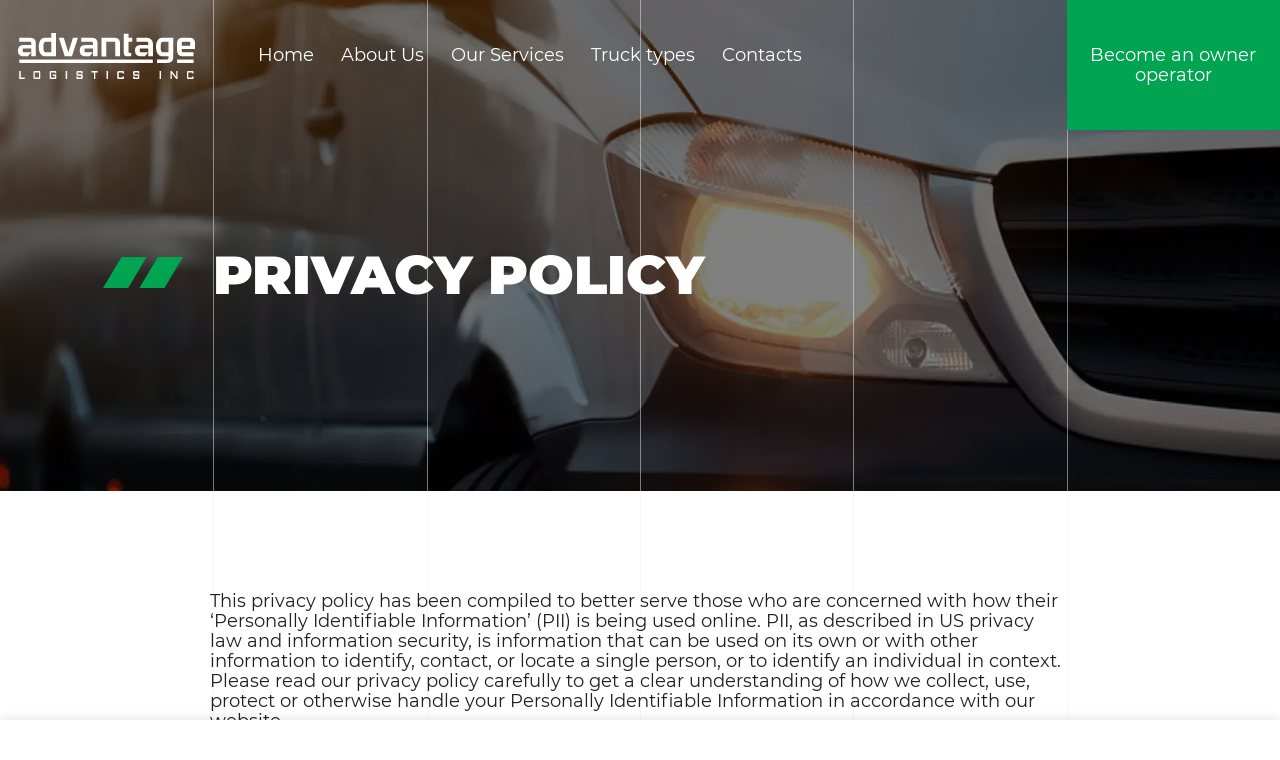

--- FILE ---
content_type: text/html; charset=UTF-8
request_url: https://advantage-logisticsinc.com/privacy-policy/
body_size: 12622
content:
<!doctype html>
<html lang="en-US">
<head>
  <script>( function( w, d, s, l, i ) {
      w[l] = w[l] || [];
      w[l].push( {
        'gtm.start':
          new Date().getTime(), event: 'gtm.js',
      } );
      var f = d.getElementsByTagName( s )[0],
        j = d.createElement( s ),
        dl = l != 'dataLayer' ? '&l=' + l : '';
      j.async = true;
      j.src =
        'https://www.googletagmanager.com/gtm.js?id=' + i + dl;
      f.parentNode.insertBefore( j, f );
    } )( window, document, 'script', 'dataLayer', 'GTM-WJ6RKKC' );
  </script>
    <meta name="google-site-verification" content="mURTK11o_pUMlAZFrh7OE-M1wFtJH-uj1e7YDMkTI6s" />
    <meta charset="UTF-8">
    <meta name="viewport" content="width=device-width, initial-scale=1">
<!--    --><!--    <meta name="description" content="--><!--">-->
    <link rel="profile" href="https://gmpg.org/xfn/11">
    
<link rel="canonical" href="https://advantage-logisticsinc.com/privacy-policy/" />
<title>Privacy Policy &#8211; Advantage Logistics</title>
<meta name='robots' content='all' />

<script>if(typeof wp==="undefined"){window.wp={i18n:{setLocaleData:function(){}}}}</script>
<link rel='dns-prefetch' href='//maps.googleapis.com' />
<style id='classic-theme-styles-inline-css'>
/*! This file is auto-generated */
.wp-block-button__link{color:#fff;background-color:#32373c;border-radius:9999px;box-shadow:none;text-decoration:none;padding:calc(.667em + 2px) calc(1.333em + 2px);font-size:1.125em}.wp-block-file__button{background:#32373c;color:#fff;text-decoration:none}
</style>
<link rel='stylesheet' id='contact-form-7-css' href='https://advantage-logisticsinc.com/wp-content/plugins/contact-form-7/includes/css/styles.css?ver=6.1.4' media='all' />
<link rel='stylesheet' id='advantage-logistics-style-css' href='https://advantage-logisticsinc.com/wp-content/themes/advantage-logisticsinc/style.css?ver=1.0.1' media='all' />
<link rel='stylesheet' id='advantage-logistics-all-style-css' href='https://advantage-logisticsinc.com/wp-content/themes/advantage-logisticsinc/css/all.min.css?ver=1.0.1' media='all' />
<link rel='stylesheet' id='advantage-logistics-slick-slider-css' href='https://advantage-logisticsinc.com/wp-content/themes/advantage-logisticsinc/css/slick.css?ver=1.0.1' media='all' />
<link rel='stylesheet' id='advantage-logistics-block-library-css' href='https://advantage-logisticsinc.com/wp-content/themes/advantage-logisticsinc/css/block-library.min.css?ver=1.0.1' media='all' />
<link rel='stylesheet' id='bootstrap-grid.min-css' href='https://advantage-logisticsinc.com/wp-content/themes/advantage-logisticsinc/css/bootstrap-grid.min.css?ver=6.8.2' media='all' />
<link rel='stylesheet' id='custom-cookie-style-css' href='https://advantage-logisticsinc.com/wp-content/themes/advantage-logisticsinc/admin/cookie/custom-cookie-style.css?ver=6.8.2' media='all' />
<link rel="https://api.w.org/" href="https://advantage-logisticsinc.com/wp-json/" /><link rel="alternate" title="JSON" type="application/json" href="https://advantage-logisticsinc.com/wp-json/wp/v2/pages/3" />
<meta name="description" content="At Advantage Logistics, we value your privacy like nobody else. Explore our policies to understand how we protect and handle your personal information." />
<meta property="og:type" content="website" />
<link rel="pingback" href="https://advantage-logisticsinc.com/xmlrpc.php"><script type="text/javascript"> if (typeof(wp) == "undefined") { window.wp = { i18n: { setLocaleData: (function() { return false; })} }; } </script>  <link rel="preload" href="https://advantage-logisticsinc.com/wp-content/themes/advantage-logisticsinc/font/montserrat/montserrat-light.ttf" as="font" type="font/ttf" crossorigin>
  <link rel="preload" href="https://advantage-logisticsinc.com/wp-content/themes/advantage-logisticsinc/font/montserrat/montserrat-regular.ttf" as="font" type="font/ttf" crossorigin>
  <link rel="preload" href="https://advantage-logisticsinc.com/wp-content/themes/advantage-logisticsinc/font/montserrat/montserrat-medium.ttf" as="font" type="font/ttf" crossorigin>
  <link rel="preload" href="https://advantage-logisticsinc.com/wp-content/themes/advantage-logisticsinc/font/montserrat/montserrat-bold.ttf" as="font" type="font/ttf" crossorigin>
  <link rel="preload" href="https://advantage-logisticsinc.com/wp-content/themes/advantage-logisticsinc/font/montserrat/montserrat-black.ttf" as="font" type="font/ttf" crossorigin>
  <link rel="preload" href="https://advantage-logisticsinc.com/wp-content/themes/advantage-logisticsinc/font/aldrich-regular.ttf" as="font" type="font/ttf" crossorigin>
  </head>

<body class="privacy-policy wp-singular page-template-default page page-id-3 wp-custom-logo wp-theme-advantage-logisticsinc no-sidebar">
<noscript>
    <iframe src="https://www.googletagmanager.com/ns.html?id=GTM-WJ6RKKC"
            height="0" width="0" style="display:none;visibility:hidden"></iframe>
</noscript>

<div id="page" class="site privacy-policy">
    <div class="divider_wrap">
        <div class="divider col-2"></div>
        <div class="divider col-2"></div>
        <div class="divider col-2"></div>
        <div class="divider col-2"></div>
        <div class="divider col-2 resrponsive"></div>
        <div class="divider col-2 resrponsive"></div>
    </div>
    <div class="pop_up">
        <div class="popup_wrap">
            
<div class="wpcf7 no-js" id="wpcf7-f26-o1" lang="en-US" dir="ltr" data-wpcf7-id="26">
<div class="screen-reader-response"><p role="status" aria-live="polite" aria-atomic="true"></p> <ul></ul></div>
<form action="/privacy-policy/#wpcf7-f26-o1" method="post" class="wpcf7-form init" aria-label="Contact form" novalidate="novalidate" data-status="init">
<fieldset class="hidden-fields-container"><input type="hidden" name="_wpcf7" value="26" /><input type="hidden" name="_wpcf7_version" value="6.1.4" /><input type="hidden" name="_wpcf7_locale" value="en_US" /><input type="hidden" name="_wpcf7_unit_tag" value="wpcf7-f26-o1" /><input type="hidden" name="_wpcf7_container_post" value="0" /><input type="hidden" name="_wpcf7_posted_data_hash" value="" /><input type="hidden" name="_wpcf7_recaptcha_response" value="" />
</fieldset>
<div class="close-modal"></div>
<div class="title">
<p class="h2-heading">Become an owner operator</p>
</div>
<div class="description contact_us_description">
<p>It's easy! Reach out for more information.</p>
</div>
<div class="form_wrap">
<div class="item">
<label>
    <span class="wpcf7-form-control-wrap" data-name="your-recipient"><select class="wpcf7-form-control wpcf7-select wpcf7-validates-as-required" aria-required="true" aria-invalid="false" name="your-recipient"><option value="Sprinter/Cargo Van">Sprinter/Cargo Van</option><option value="Box Truck">Box Truck</option><option value="Straight Truck">Straight Truck</option></select></span> </label></div>
<div class="items">
<label>
    <span class="wpcf7-form-control-wrap" data-name="your-name"><input size="40" maxlength="30" minlength="2" class="wpcf7-form-control wpcf7-text wpcf7-validates-as-required" aria-required="true" aria-invalid="false" placeholder="Name" value="" type="text" name="your-name" /></span> </label>
<label>
    <span class="wpcf7-form-control-wrap" data-name="your-last"><input size="40" maxlength="30" minlength="2" class="wpcf7-form-control wpcf7-text wpcf7-validates-as-required" aria-required="true" aria-invalid="false" placeholder="Last Name" value="" type="text" name="your-last" /></span> </label>
</div>
<div class="items">
<label>
    <span class="wpcf7-form-control-wrap" data-name="your-phone"><input size="40" maxlength="14" minlength="14" class="wpcf7-form-control wpcf7-tel wpcf7-validates-as-required wpcf7-text wpcf7-validates-as-tel" aria-required="true" aria-invalid="false" placeholder="Phone" value="" type="tel" name="your-phone" /></span> </label>
<label>
    <span class="wpcf7-form-control-wrap" data-name="your-email"><input size="40" maxlength="400" class="wpcf7-form-control wpcf7-email wpcf7-validates-as-required wpcf7-text wpcf7-validates-as-email" aria-required="true" aria-invalid="false" placeholder="Email" value="" type="email" name="your-email" /></span> </label>
</div>
<div class="item"><label>
    <span class="wpcf7-form-control-wrap" data-name="your-message"><textarea cols="40" rows="10" maxlength="2000" class="wpcf7-form-control wpcf7-textarea" aria-invalid="false" placeholder="Message" name="your-message"></textarea></span> </label></div>
<span class="wpcf7-form-control-wrap" data-name="acceptance-1"><span class="wpcf7-form-control wpcf7-acceptance"><span class="wpcf7-list-item"><label><input type="checkbox" name="acceptance-1" value="1" aria-invalid="false" /><span class="wpcf7-list-item-label">By clicking "Send now", you read and agree to our <a href="/privacy-policy/">Privacy Policy</a></span></label></span></span></span>
<div class="submit">
 <button class='wpcf7-form-control wpcf7-submit'>Send now<span class='arrow'></span></button>
 <input class="wpcf7-form-control wpcf7-submit has-spinner d-none" type="submit" value="Send now" />
</div>
</div><div class="wpcf7-response-output" aria-hidden="true"></div>
</form>
</div>
        </div>
        <div class="popup_empty"></div>
    </div>
    <div class="pop_up_thanks">
        <div class="popup_wrap">
            <div class="popup_inner">
                <div class="popup_form">
                    <div class="close-modal"></div>
                    <div class="title">
                        <span>Thank you for message!</span>
                    </div>
                    <div class="description contact_us_description">
                        <p> We appreciate your interest and we'll get back to you soon. </p>
                    </div>
                </div>
            </div>
        </div>
        <div class="popup_empty"></div>
    </div>
    <div class="get_a_quote">
        <div class="popup_wrap">
            
<div class="wpcf7 no-js" id="wpcf7-f86-o2" lang="en-US" dir="ltr" data-wpcf7-id="86">
<div class="screen-reader-response"><p role="status" aria-live="polite" aria-atomic="true"></p> <ul></ul></div>
<form action="/privacy-policy/#wpcf7-f86-o2" method="post" class="wpcf7-form init" aria-label="Contact form" novalidate="novalidate" data-status="init">
<fieldset class="hidden-fields-container"><input type="hidden" name="_wpcf7" value="86" /><input type="hidden" name="_wpcf7_version" value="6.1.4" /><input type="hidden" name="_wpcf7_locale" value="en_US" /><input type="hidden" name="_wpcf7_unit_tag" value="wpcf7-f86-o2" /><input type="hidden" name="_wpcf7_container_post" value="0" /><input type="hidden" name="_wpcf7_posted_data_hash" value="" /><input type="hidden" name="_wpcf7_recaptcha_response" value="" />
</fieldset>
<div class="close-modal"></div>
<div class="title">
<p class="h2-heading">Get a Quote</p>
</div>
<div class="description contact_us_description">
<p> Contact us today for impeccable services!  </p>
</div>
<div class="form_wrap">
<div class="items">
<label><span class="wpcf7-form-control-wrap" data-name="your-pick-up"><input size="40" maxlength="400" class="wpcf7-form-control wpcf7-text wpcf7-validates-as-required" aria-required="true" aria-invalid="false" placeholder="P/u location" value="" type="text" name="your-pick-up" /></span> </label><label><span class="wpcf7-form-control-wrap" data-name="your-pick-up-date"><input class="wpcf7-form-control wpcf7-date wpcf7-validates-as-required wpcf7-validates-as-date pick-up-date" min="2026-01-21" aria-required="true" aria-invalid="false" placeholder="Pickup date" value="" type="date" name="your-pick-up-date" /></span></label>
</div>
<div class="items">
<label><span class="wpcf7-form-control-wrap" data-name="your-delivery"><input size="40" maxlength="400" class="wpcf7-form-control wpcf7-text wpcf7-validates-as-required" aria-required="true" aria-invalid="false" placeholder="Delivery location" value="" type="text" name="your-delivery" /></span> </label><label><span class="wpcf7-form-control-wrap" data-name="your-delivery-date"><input class="wpcf7-form-control wpcf7-date wpcf7-validates-as-required wpcf7-validates-as-date delivery-date" min="2026-01-22" aria-required="true" aria-invalid="false" placeholder="Delivery date" value="" type="date" name="your-delivery-date" /></span></label>
</div>
<div class="items">
<label><span class="wpcf7-form-control-wrap" data-name="your-name"><input size="40" maxlength="30" minlength="2" class="wpcf7-form-control wpcf7-text wpcf7-validates-as-required" aria-required="true" aria-invalid="false" placeholder="Name" value="" type="text" name="your-name" /></span> </label><label><span class="wpcf7-form-control-wrap" data-name="your-phone"><input size="40" maxlength="14" minlength="14" class="wpcf7-form-control wpcf7-tel wpcf7-validates-as-required wpcf7-text wpcf7-validates-as-tel" aria-required="true" aria-invalid="false" placeholder="Phone" value="" type="tel" name="your-phone" /></span> </label>
</div>
<div class="items">
<label><span class="wpcf7-form-control-wrap" data-name="your-email"><input size="40" maxlength="400" class="wpcf7-form-control wpcf7-email wpcf7-validates-as-required wpcf7-text wpcf7-validates-as-email" aria-required="true" aria-invalid="false" placeholder="Email" value="" type="email" name="your-email" /></span> </label>
</div>
<span class="wpcf7-form-control-wrap" data-name="acceptance-1"><span class="wpcf7-form-control wpcf7-acceptance"><span class="wpcf7-list-item"><label><input type="checkbox" name="acceptance-1" value="1" aria-invalid="false" /><span class="wpcf7-list-item-label">By clicking "Send now", you read and agree to our <a href="/privacy-policy/">Privacy Policy</a></span></label></span></span></span>
<div class="submit">
 <button class='wpcf7-form-control wpcf7-submit'>Send now<span class='arrow'></span></button>
 <input class="wpcf7-form-control wpcf7-submit has-spinner d-none" type="submit" value="Send now" />
</div>
</div><div class="wpcf7-response-output" aria-hidden="true"></div>
</form>
</div>
        </div>
        <div class="popup_empty"></div>
    </div>
    <header id="masthead" class="site-header">
        <div class="background"></div>
        <div class="header_wrap">
            <div class="site-branding col-2">
                <a href="https://advantage-logisticsinc.com/" class="custom-logo-link" rel="home"><img src="https://advantage-logisticsinc.com/wp-content/uploads/2023/04/logo.svg" class="custom-logo" alt="logo" decoding="async" /></a>            </div>

            <nav id="site-navigation" class="main-navigation col-8">
                <button class="menu-toggle" aria-controls="primary-menu" aria-expanded="false" aria-label="Open menu">
                    <span class="icon-bar"></span>
                    <span class="icon-bar"></span>
                    <span class="icon-bar"></span>
                </button>

                <div class="menu-main-menu-container"><ul id="primary-menu" class="menu"><li id="menu-item-39" class="menu-item menu-item-type-custom menu-item-object-custom menu-item-39"><a href="/">Home</a></li>
<li id="menu-item-40" class="menu-item menu-item-type-post_type menu-item-object-page menu-item-40"><a href="https://advantage-logisticsinc.com/about-us/">About Us</a></li>
<li id="menu-item-51" class="sub_links menu-item menu-item-type-custom menu-item-object-custom menu-item-has-children menu-item-51"><a href="#">Our Services</a>
<ul class="sub-menu">
	<li id="menu-item-47" class="menu-item menu-item-type-post_type menu-item-object-service menu-item-47"><a href="https://advantage-logisticsinc.com/service/cross-border/">Cross Border</a></li>
	<li id="menu-item-48" class="menu-item menu-item-type-post_type menu-item-object-service menu-item-48"><a href="https://advantage-logisticsinc.com/service/last-mile/">Last mile</a></li>
	<li id="menu-item-49" class="menu-item menu-item-type-post_type menu-item-object-service menu-item-49"><a href="https://advantage-logisticsinc.com/service/retail-shipping/">Retail Shipping</a></li>
	<li id="menu-item-50" class="menu-item menu-item-type-post_type menu-item-object-service menu-item-50"><a href="https://advantage-logisticsinc.com/service/expedited-shipping/">Expedited Shipping</a></li>
</ul>
</li>
<li id="menu-item-52" class="sub_links menu-item menu-item-type-custom menu-item-object-custom menu-item-has-children menu-item-52"><a href="#">Truck types</a>
<ul class="sub-menu">
	<li id="menu-item-53" class="menu-item menu-item-type-post_type menu-item-object-truck menu-item-53"><a href="https://advantage-logisticsinc.com/truck/straight-trucks/">Straight Trucks</a></li>
	<li id="menu-item-54" class="menu-item menu-item-type-post_type menu-item-object-truck menu-item-54"><a href="https://advantage-logisticsinc.com/truck/box-trucks/">Box Trucks</a></li>
	<li id="menu-item-55" class="menu-item menu-item-type-post_type menu-item-object-truck menu-item-55"><a href="https://advantage-logisticsinc.com/truck/cargo-vans/">Cargo Vans</a></li>
	<li id="menu-item-56" class="menu-item menu-item-type-post_type menu-item-object-truck menu-item-56"><a href="https://advantage-logisticsinc.com/truck/sprinter-vans/">Sprinter Vans</a></li>
</ul>
</li>
<li id="menu-item-41" class="menu-item menu-item-type-post_type menu-item-object-page menu-item-41"><a href="https://advantage-logisticsinc.com/contacts/">Contacts</a></li>
</ul></div>
                
            </nav>
            <div class="become_driver col-2 wow fadeInRightBig">
                <a href="#">Become an owner operator</a>
            </div>
        </div>
                    <div class="title_wrap col-8 offset-md-2">
                <h1 class="entry-title">Privacy Policy</h1>            </div>
            </header>

	<main id="primary" class="site-main">

		
<article id="post-3" class="post-3 page type-page status-publish hentry">

	
	<div class="entry-content">
		
<div class="wp-block-group wrapper"><div class="wp-block-group__inner-container is-layout-constrained wp-block-group-is-layout-constrained">
<div style="height:100px" aria-hidden="true" class="wp-block-spacer"></div>



<p>This privacy policy has been compiled to better serve those who are concerned with how their ‘Personally Identifiable Information’ (PII) is being used online. PII, as described in US privacy law and information security, is information that can be used on its own or with other information to identify, contact, or locate a single person, or to identify an individual in context. Please read our privacy policy carefully to get a clear understanding of how we collect, use, protect or otherwise handle your Personally Identifiable Information in accordance with our website.</p>



<h2 class="wp-block-heading">What kind of personal information do we collect from the people that visit our blog, website or app?</h2>



<p>When ordering or registering on our site, as appropriate, you may be asked to enter your name, email address, phone number, social security number or other details to help you with your experience.</p>



<p>We use third-party service providers such as vk.com, Yandex.Metrica and Facebook which may collect your personal information to conduct research and analyze data. These third-party service providers are governed by separate terms and conditions which you can find out more about by the links below:</p>



<p><a rel="noreferrer noopener" href="https://www.facebook.com/legal/FB_Work_Privacy" target="_blank">https://www.facebook.com/legal/FB_Work_Privacy </a></p>



<p><a rel="noreferrer noopener" href="https://www.linkedin.com/legal/privacy-policy" target="_blank">https://www.linkedin.com/legal/privacy-policy</a></p>



<p><a rel="noreferrer noopener" href="https://policies.google.com/privacy" target="_blank">https://policies.google.com/privacy</a></p>



<h2 class="wp-block-heading">When do we collect information?</h2>



<p>We collect information from you when you place an order, subscribe to a newsletter, fill out a form or enter information on our site.</p>



<h2 class="wp-block-heading">How do we use your information?</h2>



<p>We may use the information we collect from you when you register, make a purchase, sign up for our newsletter, respond to a survey or marketing communication, surf the website, or use certain other site features in the following ways:</p>



<p>To personalize your experience and to allow us to deliver the type of content and product offerings in which you are most interested. To improve our website in order to better serve you. To allow us to better service you in responding to your customer service requests. To administer a contest, promotion, survey or other site feature. To ask for ratings and reviews of services or products To follow up with them after correspondence (live chat, email or phone inquiries)</p>



<h2 class="wp-block-heading">How do we protect your information?</h2>



<p>We do not use vulnerability scanning and/or scanning to PCI standards.</p>



<p>We only provide articles and information. We never ask for credit card numbers.</p>



<p>We use regular Malware Scanning.</p>



<p>Your personal information is contained behind secured networks and is only accessible by a limited number of persons who have special access rights to such systems, and are required to keep the information confidential. In addition, all sensitive/credit information you supply is encrypted via Secure Socket Layer (SSL) technology.</p>



<p>We implement a variety of security measures when a user places an order to maintain the safety of your personal information.</p>



<p>All transactions are processed through a gateway provider and are not stored or processed on our servers.</p>



<h2 class="wp-block-heading">Do we use ‘cookies’?</h2>



<p>Yes. Cookies are small files that a site or its service provider transfers to your computer’s hard drive through your Web browser (if you allow) that enables the site’s or service provider’s systems to recognize your browser and capture and remember certain information. For instance, we use cookies to help us remember and process the items in your shopping cart. They are also used to help us understand your preferences based on previous or current site activity, which enables us to provide you with improved services. We also use cookies to help us compile aggregate data about site traffic and site interaction so that we can offer better site experiences and tools in the future.</p>



<p>We use cookies to:</p>



<p>Understand and save user’s preferences for future visits. Keep track of advertisements. Compile aggregate data about site traffic and site interactions in order to offer better site experiences and tools in the future. We may also use trusted third-party services that track this information on our behalf. You can choose to have your computer warn you each time a cookie is being sent, or you can choose to turn off all cookies. You do this through your browser settings. Since browsers are a little different, look at your browser’s Help Menu to learn the correct way to modify your cookies.</p>



<p>If you turn cookies off, Some of the features that make your site experience more efficient may not function properly.It won’t affect the user’s experience that make your site experience more efficient and may not function properly.</p>



<h2 class="wp-block-heading">Third-party disclosure</h2>



<p>We do not sell, trade, or otherwise transfer to outside parties your Personally Identifiable Information.</p>



<h2 class="wp-block-heading">Third-party links</h2>



<p>We do not include or offer third-party products or services on our website.</p>



<h2 class="wp-block-heading">Google</h2>



<p>Google’s advertising requirements can be summed up by Google’s Advertising Principles. They are put in place to provide a positive experience for users. <a href="https://support.google.com/adwordspolicy/answer/1316548?hl=en" target="_blank" rel="noreferrer noopener">https://support.google.com/adwordspolicy/answer/1316548?hl=en</a></p>



<h2 class="wp-block-heading">We use Google AdSense Advertising on our website.</h2>



<p>Google, as a third-party vendor, uses cookies to serve ads on our site. Google’s use of the DART cookie enables it to serve ads to our users based on previous visits to our site and other sites on the Internet. Users may opt-out of the use of the DART cookie by visiting the Google Ad and Content Network privacy policy.</p>



<h2 class="wp-block-heading">We have implemented the following:</h2>



<p>Remarketing with Google AdSense Google Display Network Impression Reporting Demographics and Interests Reporting DoubleClick Platform Integration</p>



<p>We, along with third-party vendors such as Google, use first-party cookies (such as the Google Analytics cookies) and third-party cookies (such as the DoubleClick cookie) or other third-party identifiers together to compile data regarding user interactions with ad impressions and other ad service functions as they relate to our website.</p>



<h2 class="wp-block-heading">Opting out:</h2>



<p>Users can set preferences for how Google advertises to you using the Google Ad Settings page. Alternatively, you can opt out by visiting the Network Advertising Initiative Opt Out page or by using the Google Analytics Opt Out Browser add on.</p>



<h2 class="wp-block-heading">California Online Privacy Protection Act</h2>



<p>CalOPPA is the first state law in the nation to require commercial websites and online services to post a privacy policy. The law’s reach stretches well beyond California to require any person or company in the United States (and conceivably the world) that operates websites collecting Personally Identifiable Information from California consumers to post a conspicuous privacy policy on its website stating exactly the information being collected and those individuals or companies with whom it is being shared. – See more at: <a href="https://consumercal.org/california-online-privacy-protection-act-caloppa/#sthash.0FdRbT51.dpuf" target="_blank" rel="noreferrer noopener">https://consumercal.org/california-online-privacy-protection-act-caloppa/#sthash.0FdRbT51.dpuf</a></p>



<h2 class="wp-block-heading">According to CalOPPA, we agree to the following:</h2>



<p>Users can visit our site anonymously.</p>



<p>Once this privacy policy is created, we will add a link to it on our home page or as a minimum, on the first significant page after entering our website.</p>



<p>Our Privacy Policy link includes the word ‘Privacy’ and can easily be found on the page specified above.</p>



<p>You will be notified of any Privacy Policy changes:</p>



<p>On our Privacy Policy Page</p>



<p>Can change your personal information:</p>



<p>By emailing us By calling us</p>



<h2 class="wp-block-heading">How does our site handle Do Not Track signals?</h2>



<p>We honor Do Not Track signals and Do Not Track, plant cookies, or use advertising when a Do Not Track (DNT) browser mechanism is in place.</p>



<h2 class="wp-block-heading">Does our site allow third-party behavioral tracking?</h2>



<p>It’s also important to note that we allow third-party behavioral tracking</p>



<h2 class="wp-block-heading">COPPA (Children Online Privacy Protection Act)</h2>



<p>When it comes to the collection of personal information from children under the age of 13 years old, the Children’s Online Privacy Protection Act (COPPA) puts parents in control. The Federal Trade Commission, United States’ consumer protection agency, enforces the COPPA Rule, which spells out what operators of websites and online services must do to protect children’s privacy and safety online.</p>



<p>We do not specifically market to children under the age of 13 years old.</p>



<p>Do we let third-parties, including ad networks or plug-ins collect PII from children under 13?</p>



<h2 class="wp-block-heading">Fair Information Practices</h2>



<p>The Fair Information Practices Principles form the backbone of privacy law in the United States and the concepts they include have played a significant role in the development of data protection laws around the globe. Understanding the Fair Information Practice Principles and how they should be implemented is critical to comply with the various privacy laws that protect personal information.</p>



<p>In order to be in line with Fair Information Practices we will take the following responsive action, should a data breach occur:</p>



<p>Within 7 business days</p>



<p>We will notify the users via in-site notification</p>



<p>Within 1 business day</p>



<p>We also agree to the Individual Redress Principle which requires that individuals have the right to legally pursue enforceable rights against data collectors and processors who fail to adhere to the law. This principle requires not only that individuals have enforceable rights against data users, but also that individuals have recourse to courts or government agencies to investigate and/or prosecute non-compliance by data processors.</p>



<h2 class="wp-block-heading">CAN SPAM Act</h2>



<p>The CAN-SPAM Act is a law that sets the rules for commercial email, establishes requirements for commercial messages, gives recipients the right to have emails stopped from being sent to them, and spells out tough penalties for violations.</p>



<h2 class="wp-block-heading">We collect your email address in order to:</h2>



<p>Send information, respond to inquiries, and/or other requests or questions Process orders and to send information and updates pertaining to orders. Send you additional information related to your product and/or service Market to our mailing list or continue to send emails to our clients after the original transaction has occurred.</p>



<h2 class="wp-block-heading">To be in accordance with CAN SPAM, we agree to the following:</h2>



<p>Not use false or misleading subjects or email addresses. Identify the message as an advertisement in some reasonable way. Include the physical address of our business or site headquarters. Monitor third-party email marketing services for compliance, if one is used. Honor opt-out/unsubscribe requests quickly. Allow users to unsubscribe by using the link at the bottom of each email.</p>



<p>If at any time you would like to unsubscribe from receiving future emails, you can email us at <a href="mailto:hr@advantage-logisticsinc.com">hr@advantage-logisticsinc.com</a></p>



<p>Follow the instructions at the bottom of each email and we will promptly remove you from ALL correspondence.</p>



<h2 class="wp-block-heading">Contact Us</h2>



<p>If there are any questions regarding this privacy policy, you may contact us using the information below.</p>



<p><a href="https://advantage-logisticsinc.com/contacts/">https://advantage-logisticsinc.com/contacts/</a> </p>



<p>112 WHITE OAK LN SUITE K LEXINGTON, SC 29073 </p>



<p><a href="mailto:hr@advantage-logisticsinc.comhr@stage.advantage-logisticsinc.com">hr@advantage-logisticsinc.com</a></p>



<p><a href="tel:(803) 897-7379">(803) 897-7379</a></p>



<div style="height:100px" aria-hidden="true" class="wp-block-spacer"></div>
</div></div>
	</div>

</article><!-- #post-3 -->

	</main>


	<footer id="colophon" class="site-footer">
        <div class="contact_us">
            <div class="contact_form col-4 offset-lg-2">

                
<div class="wpcf7 no-js" id="wpcf7-f27-o3" lang="en-US" dir="ltr" data-wpcf7-id="27">
<div class="screen-reader-response"><p role="status" aria-live="polite" aria-atomic="true"></p> <ul></ul></div>
<form action="/privacy-policy/#wpcf7-f27-o3" method="post" class="wpcf7-form init" aria-label="Contact form" novalidate="novalidate" data-status="init">
<fieldset class="hidden-fields-container"><input type="hidden" name="_wpcf7" value="27" /><input type="hidden" name="_wpcf7_version" value="6.1.4" /><input type="hidden" name="_wpcf7_locale" value="en_US" /><input type="hidden" name="_wpcf7_unit_tag" value="wpcf7-f27-o3" /><input type="hidden" name="_wpcf7_container_post" value="0" /><input type="hidden" name="_wpcf7_posted_data_hash" value="" /><input type="hidden" name="_wpcf7_recaptcha_response" value="" />
</fieldset>
<div class="title">
<h2 class="green">Contact us</h2>
</div>
<div class="contact_us_description">
   <p> Contact us today for impeccable services! ​</p>
</div>
<div class="item">
<label>
    <span class="wpcf7-form-control-wrap" data-name="your-recipient"><select class="wpcf7-form-control wpcf7-select wpcf7-validates-as-required" aria-required="true" aria-invalid="false" name="your-recipient"><option value="Sprinter/Cargo Van">Sprinter/Cargo Van</option><option value="Box Truck">Box Truck</option><option value="Straight Truck">Straight Truck</option></select></span> </label></div>
<div class="items">
<label>
    <span class="wpcf7-form-control-wrap" data-name="your-name"><input size="40" maxlength="30" minlength="2" class="wpcf7-form-control wpcf7-text wpcf7-validates-as-required" aria-required="true" aria-invalid="false" placeholder="Name" value="" type="text" name="your-name" /></span> </label>
<label>
    <span class="wpcf7-form-control-wrap" data-name="your-last"><input size="40" maxlength="30" minlength="2" class="wpcf7-form-control wpcf7-text wpcf7-validates-as-required" aria-required="true" aria-invalid="false" placeholder="Last Name" value="" type="text" name="your-last" /></span> </label>
</div>
<div class="items">
<label>
    <span class="wpcf7-form-control-wrap" data-name="your-phone"><input size="40" maxlength="14" minlength="14" class="wpcf7-form-control wpcf7-tel wpcf7-validates-as-required wpcf7-text wpcf7-validates-as-tel" aria-required="true" aria-invalid="false" placeholder="Phone" value="" type="tel" name="your-phone" /></span> </label>
<label>
    <span class="wpcf7-form-control-wrap" data-name="your-email"><input size="40" maxlength="400" class="wpcf7-form-control wpcf7-email wpcf7-validates-as-required wpcf7-text wpcf7-validates-as-email" aria-required="true" aria-invalid="false" placeholder="Email" value="" type="email" name="your-email" /></span> </label>
</div>
<label>
    <span class="wpcf7-form-control-wrap" data-name="your-message"><textarea cols="40" rows="10" maxlength="2000" class="wpcf7-form-control wpcf7-textarea" aria-invalid="false" placeholder="Message" name="your-message"></textarea></span> </label>
<span class="wpcf7-form-control-wrap" data-name="acceptance-1"><span class="wpcf7-form-control wpcf7-acceptance"><span class="wpcf7-list-item"><label><input type="checkbox" name="acceptance-1" value="1" aria-invalid="false" /><span class="wpcf7-list-item-label">By clicking "Send now", you read and agree to our <a href="/privacy-policy/">Privacy Policy</a></span></label></span></span></span>
<div class="submit">
 <button class='wpcf7-form-control wpcf7-submit'>Send now<span class='arrow'></span></button>
 <input class="wpcf7-form-control wpcf7-submit has-spinner d-none" type="submit" value="Send now" />
</div><div class="wpcf7-response-output" aria-hidden="true"></div>
</form>
</div>

            </div>

            <div class="map col-6">
                <div id="map_canvas" class="contact_map">
<!--                    <script src="https://maps.googleapis.com/maps/api/js?key=--><!--" async ></script>-->
                </div>
            </div>
        </div>
		<div class="site_info">
			<div class="contact_information">
        <div class="logo col-2">
          <div class="custom_logo">
            <a href="https://advantage-logisticsinc.com/" class="custom-logo-link" rel="home"><img src="https://advantage-logisticsinc.com/wp-content/uploads/2023/04/logo.svg" class="custom-logo" alt="logo" decoding="async" /></a>          </div>
          <div class="ryantrans">
            <img src="https://advantage-logisticsinc.com/wp-content/uploads/2025/02/ryantrans.svg" alt="ryantrans">
          </div>
        </div>
        <div class="info col-8">
          <div class="location col-6">
            <address><a target="_blank"
                        href="https://maps.app.goo.gl/LnmJWhY6ZevuJGgX9">112 WHITE OAK LN SUITE K LEXINGTON, SC 29073</a>
            </address>
            <div class="mail">
                              <a
                  href="mailto:hr@advantage-logisticsinc.com">hr@advantage-logisticsinc.com</a>
                                <a
                    href="mailto:recruiting@advantage-logisticsinc.com">recruiting@advantage-logisticsinc.com</a>
                            </div>
          </div>
          <div class="phone col-6">
                          <div class="main">
                <a
                  href="tel:(803)897-7379">(803) 897-7379</a>
                <span>- Main Line</span>
              </div>
                                      <div class="recruiting">
                <a
                  href="tel:(888)885-1578">(888) 885-1578</a>
                <span>- Recruiting (Truckload)</span>
              </div>
                                      <div class="recruiting_expedite">
                <a
                  href="tel:(803)897-7379">(803) 897-7379</a>
                <span>- (ext.3) -  HR (Expedite)</span>
              </div>
                      </div>
        </div>
        <div class="become_driver col-2">
          <a href="#">Become an owner operator</a>
        </div>
      </div>
      <div class="contact_information responsive">
        <div class="logo col-2">
          <div class="custom_logo">
            <a href="https://advantage-logisticsinc.com/" class="custom-logo-link" rel="home"><img src="https://advantage-logisticsinc.com/wp-content/uploads/2023/04/logo.svg" class="custom-logo" alt="logo" decoding="async" /></a>          </div>
          <div class="ryantrans">
            <img src="https://advantage-logisticsinc.com/wp-content/uploads/2025/02/ryantrans.svg" alt="ryantrans">
          </div>
        </div>
        <div class="info_wrap col-8">
          <div class="info col-7">
            <div class="location">
              <address><a target="_blank"
                          href="https://maps.app.goo.gl/LnmJWhY6ZevuJGgX9">112 WHITE OAK LN SUITE K LEXINGTON, SC 29073</a>
              </address>
            </div>
            <div class="phone">
                              <div class="main">
                  <a
                    href="tel:(803)897-7379">(803) 897-7379</a>
                  <span>- Main Line</span>
                </div>
                                            <div class="recruiting">
                  <a
                    href="tel:(888)885-1578">(888) 885-1578</a>
                  <span>- Recruiting (Truckload)</span>
                </div>
                                            <div class="recruiting_expedite">
                  <a
                    href="tel:(803)897-7379">(803) 897-7379</a>
                  <span>- (ext.3) -  HR (Expedite)</span>
                </div>
                          </div>
          </div>
          <div class="mail col-5">
                          <a
                href="mailto:hr@advantage-logisticsinc.com">hr@advantage-logisticsinc.com</a>
                            <a
                  href="mailto:recruiting@advantage-logisticsinc.com">recruiting@advantage-logisticsinc.com</a>
                        </div>
        </div>
        <div class="become_driver col-2">
          <a href="#">Become an owner operator</a>
        </div>
      </div>
      <div class="copyright">
        <div class="copy col-3">
          <p>Copyright &copy; 2026</p>
                    <a href="https://advantage-logisticsinc.com/privacy-policy/">Privacy Policy</a>
        </div>
        <div class="socials">
                      <div class="facebook">
              <a href="https://www.facebook.com/Advantage-Logistics-Inc-110185664655094"
                 target="_blank">Facebook</a>
            </div>
                                <div class="instagram">
              <a href="https://www.instagram.com/advantagelogistics/"
                 target="_blank">Instagram</a>
            </div>
                                          <div class="linked_in">
              <a href="https://www.linkedin.com/company/advantage-logistics-inc/"
                 target="_blank">LinkedIn</a>
            </div>
                  </div>
      </div>
		</div>
	</footer>
</div>

<script type="speculationrules">
{"prefetch":[{"source":"document","where":{"and":[{"href_matches":"\/*"},{"not":{"href_matches":["\/wp-*.php","\/wp-admin\/*","\/wp-content\/uploads\/*","\/wp-content\/*","\/wp-content\/plugins\/*","\/wp-content\/themes\/advantage-logisticsinc\/*","\/*\\?(.+)"]}},{"not":{"selector_matches":"a[rel~=\"nofollow\"]"}},{"not":{"selector_matches":".no-prefetch, .no-prefetch a"}}]},"eagerness":"conservative"}]}
</script>
        <div id="cookie-banner" class="cookie-banner" data-nonce="7d0c083eed">
            <div class="container">
                <div class="cookie-banner__wrap">
                    <div class="cookie-banner__content">
                        <div class="cookie-banner__content-title">
                            <p>We incorporate cookies and similar technologies for website functionality, analytics, and personalized advertising, guided by our <a href="/privacy-policy/">Privacy Policy.</a> It's your choice to consent to these cookies, decline the optional ones, or manage your cookie preferences as you wish.</p>
                        </div>
                        <div class="cookie-banner__content-btn">
                            <button class="button" id="reject-cookie">Deny all                             </button>
                            <button class="button" id="accept-cookie">Accept all                            </button>
                        </div>
                    </div>
                </div>
            </div>
        </div>
    <script defer="defer" type="lazy_load" src="https://advantage-logisticsinc.com/wp-includes/js/dist/hooks.min.js?ver=4d63a3d491d11ffd8ac6" id="wp-hooks-js"></script>
<script defer="defer" type="lazy_load" src="https://advantage-logisticsinc.com/wp-includes/js/dist/i18n.min.js?ver=5e580eb46a90c2b997e6" id="wp-i18n-js"></script>
<script id="wp-i18n-js-after">
wp.i18n.setLocaleData( { 'text direction\u0004ltr': [ 'ltr' ] } );
</script>
<script defer="defer" type="lazy_load" src="https://advantage-logisticsinc.com/wp-content/plugins/contact-form-7/includes/swv/js/index.js?ver=6.1.4" id="swv-js"></script>
<script id="contact-form-7-js-before">
var wpcf7 = {
    "api": {
        "root": "https:\/\/advantage-logisticsinc.com\/wp-json\/",
        "namespace": "contact-form-7\/v1"
    }
};
</script>
<script defer="defer" type="lazy_load" src="https://advantage-logisticsinc.com/wp-content/plugins/contact-form-7/includes/js/index.js?ver=6.1.4" id="contact-form-7-js"></script>
<script defer="defer" type="lazy_load" src="https://advantage-logisticsinc.com/wp-content/themes/advantage-logisticsinc/js/jquery-3.6.0.min.js?ver=1.0.1" id="advantage-logistics-jquery-js"></script>
<script defer="defer" type="lazy_load" src="https://advantage-logisticsinc.com/wp-content/themes/advantage-logisticsinc/js/wow.min.js?ver=1.0.1" id="advantage-logistics-wow-js"></script>
<script defer="defer" type="lazy_load" src="https://advantage-logisticsinc.com/wp-content/themes/advantage-logisticsinc/js/jquery.mask.js?ver=1.0.1" id="advantage-logistics-mask-js"></script>
<script defer="defer" type="lazy_load" src="https://advantage-logisticsinc.com/wp-content/themes/advantage-logisticsinc/js/form-validation.js?ver=1.0.1" id="advantage-logistics-form-validation-js"></script>
<script defer="defer" type="lazy_load" src="https://advantage-logisticsinc.com/wp-content/themes/advantage-logisticsinc/js/slick.min.js?ver=1.0.1" id="advantage-logistics-slick-slider-js"></script>
<script defer="defer" type="lazy_load" src="https://advantage-logisticsinc.com/wp-content/themes/advantage-logisticsinc/js/navigation.js?ver=1.0.1" id="advantage_logistics-navigation-js"></script>
<script defer="defer" type="lazy_load" src="https://advantage-logisticsinc.com/wp-content/themes/advantage-logisticsinc/js/init.js?ver=1.0.1" id="advantage-logistics-init-js"></script>
<script defer="defer" type="lazy_load" src="https://advantage-logisticsinc.com/wp-content/themes/advantage-logisticsinc/js/google-map.js?ver=1.0.1" id="advantage-logistics-map-js"></script>
<script defer="defer" type="lazy_load" src="https://maps.googleapis.com/maps/api/js?key=AIzaSyBU03jaMzDLH3oh0ye4oGcPZRrfezGAoPE&amp;callback=initMap&amp;ver=1" id="advantage-logistics-google-map-api-js"></script>
<script defer="defer" type="lazy_load" src="https://advantage-logisticsinc.com/wp-content/themes/advantage-logisticsinc/admin/cookie/custom-cookie-script.js?ver=1.0.2" id="custom-cookie-script-js"></script>
<script id="bt-spam-protection-js-extra">
var bt_sp = {"theme_url":"https:\/\/advantage-logisticsinc.com\/wp-content\/themes\/advantage-logisticsinc","bt_base_dir":"https:\/\/advantage-logisticsinc.com\/wp-content\/themes\/advantage-logisticsinc\/inc\/bt-spam-protection"};
</script>
<script defer="defer" type="lazy_load" src="https://advantage-logisticsinc.com/wp-content/themes/advantage-logisticsinc/inc/bt-spam-protection/bt-spam-protection.js?ver=1.0.1" id="bt-spam-protection-js"></script>
<script defer="defer" src="https://www.google.com/recaptcha/api.js?render=6Lcb2RQgAAAAAOusAgOkXKMl8FvUVub5rAYGYqPs&amp;ver=3.0" id="google-recaptcha-js"></script>
<script defer="defer" type="lazy_load" src="https://advantage-logisticsinc.com/wp-includes/js/dist/vendor/wp-polyfill.min.js?ver=3.15.0" id="wp-polyfill-js"></script>
<script id="wpcf7-recaptcha-js-before">
var wpcf7_recaptcha = {
    "sitekey": "6Lcb2RQgAAAAAOusAgOkXKMl8FvUVub5rAYGYqPs",
    "actions": {
        "homepage": "homepage",
        "contactform": "contactform"
    }
};
</script>
<script defer="defer" src="https://advantage-logisticsinc.com/wp-content/plugins/contact-form-7/modules/recaptcha/index.js?ver=6.1.4" id="wpcf7-recaptcha-js"></script>
<script> class BtLazyLoadScripts { constructor() { this.triggerEvents = ["keydown", "mousedown", "mousemove", "touchmove", "touchstart", "touchend", "wheel"], this.userEventHandler = this._triggerListener.bind(this), this.touchStartHandler = this._onTouchStart.bind(this), this.touchMoveHandler = this._onTouchMove.bind(this), this.touchEndHandler = this._onTouchEnd.bind(this), this.clickHandler = this._onClick.bind(this), this.interceptedClicks = [], window.addEventListener("pageshow", (e => { this.persisted = e.persisted })), window.addEventListener("DOMContentLoaded", (() => { this._preconnect3rdParties() })), this.delayedScripts = {normal: [], async: [], defer: []}, this.allJQueries = [] } _addUserInteractionListener(e) { document.hidden ? e._triggerListener() : (this.triggerEvents.forEach((t => window.addEventListener(t, e.userEventHandler, {passive: !0}))), window.addEventListener("touchstart", e.touchStartHandler, {passive: !0}), window.addEventListener("mousedown", e.touchStartHandler), document.addEventListener("visibilitychange", e.userEventHandler)) } _removeUserInteractionListener() { this.triggerEvents.forEach((e => window.removeEventListener(e, this.userEventHandler, {passive: !0}))), document.removeEventListener("visibilitychange", this.userEventHandler) } _onTouchStart(e) { "HTML" !== e.target.tagName && (window.addEventListener("touchend", this.touchEndHandler), window.addEventListener("mouseup", this.touchEndHandler), window.addEventListener("touchmove", this.touchMoveHandler, {passive: !0}), window.addEventListener("mousemove", this.touchMoveHandler), e.target.addEventListener("click", this.clickHandler), this._renameDOMAttribute(e.target, "onclick", "bt_seo-onclick")) } _onTouchMove(e) { window.removeEventListener("touchend", this.touchEndHandler), window.removeEventListener("mouseup", this.touchEndHandler), window.removeEventListener("touchmove", this.touchMoveHandler, {passive: !0}), window.removeEventListener("mousemove", this.touchMoveHandler), e.target.removeEventListener("click", this.clickHandler), this._renameDOMAttribute(e.target, "bt_seo-onclick", "onclick") } _onTouchEnd(e) { window.removeEventListener("touchend", this.touchEndHandler), window.removeEventListener("mouseup", this.touchEndHandler), window.removeEventListener("touchmove", this.touchMoveHandler, {passive: !0}), window.removeEventListener("mousemove", this.touchMoveHandler) } _onClick(e) { e.target.removeEventListener("click", this.clickHandler), this._renameDOMAttribute(e.target, "bt_seo-onclick", "onclick"), this.interceptedClicks.push(e), e.preventDefault(), e.stopPropagation(), e.stopImmediatePropagation() } _replayClicks() { window.removeEventListener("touchstart", this.touchStartHandler, {passive: !0}), window.removeEventListener("mousedown", this.touchStartHandler), this.interceptedClicks.forEach((e => { e.target.dispatchEvent(new MouseEvent("click", {view: e.view, bubbles: !0, cancelable: !0})) })) } _renameDOMAttribute(e, t, n) { e.hasAttribute && e.hasAttribute(t) && (event.target.setAttribute(n, event.target.getAttribute(t)), event.target.removeAttribute(t)) } _triggerListener() { this._removeUserInteractionListener(this), "loading" === document.readyState ? document.addEventListener("DOMContentLoaded", this._loadEverythingNow.bind(this)) : this._loadEverythingNow() } _preconnect3rdParties() { let e = []; document.querySelectorAll("script[type=lazy_load]").forEach((t => { if (t.hasAttribute("src")) { const n = new URL(t.src).origin; n !== location.origin && e.push({ src: n, crossOrigin: t.crossOrigin || "module" === t.getAttribute("data-bt_seo-type") }) } })), e = [...new Map(e.map((e => [JSON.stringify(e), e]))).values()], this._batchInjectResourceHints(e, "preconnect") } async _loadEverythingNow() { this.lastBreath = Date.now(), this._delayEventListeners(), this._delayJQueryReady(this), this._handleDocumentWrite(), this._registerAllDelayedScripts(), this._preloadAllScripts(), await this._loadScriptsFromList(this.delayedScripts.normal), await this._loadScriptsFromList(this.delayedScripts.defer), await this._loadScriptsFromList(this.delayedScripts.async); try { await this._triggerDOMContentLoaded(), await this._triggerWindowLoad() } catch (e) { } window.dispatchEvent(new Event("bt_seo-allScriptsLoaded")), this._replayClicks() } _registerAllDelayedScripts() { document.querySelectorAll("script[type=lazy_load]").forEach((e => { e.hasAttribute("src") ? e.hasAttribute("async") && !1 !== e.async ? this.delayedScripts.async.push(e) : e.hasAttribute("defer") && !1 !== e.defer || "module" === e.getAttribute("data-bt_seo-type") ? this.delayedScripts.defer.push(e) : this.delayedScripts.normal.push(e) : this.delayedScripts.normal.push(e) })) } async _transformScript(e) { return await this._littleBreath(), new Promise((t => { const n = document.createElement("script"); [...e.attributes].forEach((e => { let t = e.nodeName; "type" !== t && ("data-bt_seo-type" === t && (t = "type"), n.setAttribute(t, e.nodeValue)) })), e.hasAttribute("src") ? (n.addEventListener("load", t), n.addEventListener("error", t)) : (n.text = e.text, t()); try { e.parentNode.replaceChild(n, e) } catch (e) { t() } })) } async _loadScriptsFromList(e) { const t = e.shift(); return t ? (await this._transformScript(t), this._loadScriptsFromList(e)) : Promise.resolve() } _preloadAllScripts() { this._batchInjectResourceHints([...this.delayedScripts.normal, ...this.delayedScripts.defer, ...this.delayedScripts.async], "preload") } _batchInjectResourceHints(e, t) { var n = document.createDocumentFragment(); e.forEach((e => { if (e.src) { const i = document.createElement("link"); i.href = e.src, i.rel = t, "preconnect" !== t && (i.as = "script"), e.getAttribute && "module" === e.getAttribute("data-bt_seo-type") && (i.crossOrigin = !0), e.crossOrigin && (i.crossOrigin = e.crossOrigin), n.appendChild(i) } })), document.head.appendChild(n) } _delayEventListeners() { let e = {}; function t(t, n) { !function (t) { function n(n) { return e[t].eventsToRewrite.indexOf(n) >= 0 ? "bt_seo-" + n : n } e[t] || (e[t] = { originalFunctions: {add: t.addEventListener, remove: t.removeEventListener}, eventsToRewrite: [] }, t.addEventListener = function () { arguments[0] = n(arguments[0]), e[t].originalFunctions.add.apply(t, arguments) }, t.removeEventListener = function () { arguments[0] = n(arguments[0]), e[t].originalFunctions.remove.apply(t, arguments) }) }(t), e[t].eventsToRewrite.push(n) } function n(e, t) { let n = e[t]; Object.defineProperty(e, t, { get: () => n || function () { }, set(i) { e["bt_seo" + t] = n = i } }) } t(document, "DOMContentLoaded"), t(window, "DOMContentLoaded"), t(window, "load"), t(window, "pageshow"), t(document, "readystatechange"), n(document, "onreadystatechange"), n(window, "onload"), n(window, "onpageshow") } _delayJQueryReady(e) { let t = window.jQuery; Object.defineProperty(window, "jQuery", { get: () => t, set(n) { if (n && n.fn && !e.allJQueries.includes(n)) { n.fn.ready = n.fn.init.prototype.ready = function (t) { e.domReadyFired ? t.bind(document)(n) : document.addEventListener("bt_seo-DOMContentLoaded", (() => t.bind(document)(n))) }; const t = n.fn.on; n.fn.on = n.fn.init.prototype.on = function () { if (this[0] === window) { function e(e) { return e.split(" ").map((e => "load" === e || 0 === e.indexOf("load.") ? "bt_seo-jquery-load" : e)).join(" ") } "string" == typeof arguments[0] || arguments[0] instanceof String ? arguments[0] = e(arguments[0]) : "object" == typeof arguments[0] && Object.keys(arguments[0]).forEach((t => { delete Object.assign(arguments[0], {[e(t)]: arguments[0][t]})[t] })) } return t.apply(this, arguments), this }, e.allJQueries.push(n) } t = n } }) } async _triggerDOMContentLoaded() { this.domReadyFired = !0, await this._littleBreath(), document.dispatchEvent(new Event("bt_seo-DOMContentLoaded")), await this._littleBreath(), window.dispatchEvent(new Event("bt_seo-DOMContentLoaded")), await this._littleBreath(), document.dispatchEvent(new Event("bt_seo-readystatechange")), await this._littleBreath(), document.bt_seoonreadystatechange && document.bt_seoonreadystatechange() } async _triggerWindowLoad() { await this._littleBreath(), window.dispatchEvent(new Event("bt_seo-load")), await this._littleBreath(), window.bt_seoonload && window.bt_seoonload(), await this._littleBreath(), this.allJQueries.forEach((e => e(window).trigger("bt_seo-jquery-load"))), await this._littleBreath(); const e = new Event("bt_seo-pageshow"); e.persisted = this.persisted, window.dispatchEvent(e), await this._littleBreath(), window.bt_seoonpageshow && window.bt_seoonpageshow({persisted: this.persisted}) } _handleDocumentWrite() { const e = new Map; document.write = document.writeln = function (t) { const n = document.currentScript, i = document.createRange(), r = n.parentElement; let o = e.get(n); void 0 === o && (o = n.nextSibling, e.set(n, o)); const s = document.createDocumentFragment(); i.setStart(s, 0), s.appendChild(i.createContextualFragment(t)), r.insertBefore(s, o) } } async _littleBreath() { Date.now() - this.lastBreath > 45 && (await this._requestAnimFrame(), this.lastBreath = Date.now()) } async _requestAnimFrame() { return document.hidden ? new Promise((e => setTimeout(e))) : new Promise((e => requestAnimationFrame(e))) } static run() { const e = new BtLazyLoadScripts; e._addUserInteractionListener(e) } } BtLazyLoadScripts.run();</script>
</body>
</html>


--- FILE ---
content_type: text/html; charset=utf-8
request_url: https://www.google.com/recaptcha/api2/anchor?ar=1&k=6Lcb2RQgAAAAAOusAgOkXKMl8FvUVub5rAYGYqPs&co=aHR0cHM6Ly9hZHZhbnRhZ2UtbG9naXN0aWNzaW5jLmNvbTo0NDM.&hl=en&v=PoyoqOPhxBO7pBk68S4YbpHZ&size=invisible&anchor-ms=20000&execute-ms=30000&cb=9lgzz83zzbvy
body_size: 48773
content:
<!DOCTYPE HTML><html dir="ltr" lang="en"><head><meta http-equiv="Content-Type" content="text/html; charset=UTF-8">
<meta http-equiv="X-UA-Compatible" content="IE=edge">
<title>reCAPTCHA</title>
<style type="text/css">
/* cyrillic-ext */
@font-face {
  font-family: 'Roboto';
  font-style: normal;
  font-weight: 400;
  font-stretch: 100%;
  src: url(//fonts.gstatic.com/s/roboto/v48/KFO7CnqEu92Fr1ME7kSn66aGLdTylUAMa3GUBHMdazTgWw.woff2) format('woff2');
  unicode-range: U+0460-052F, U+1C80-1C8A, U+20B4, U+2DE0-2DFF, U+A640-A69F, U+FE2E-FE2F;
}
/* cyrillic */
@font-face {
  font-family: 'Roboto';
  font-style: normal;
  font-weight: 400;
  font-stretch: 100%;
  src: url(//fonts.gstatic.com/s/roboto/v48/KFO7CnqEu92Fr1ME7kSn66aGLdTylUAMa3iUBHMdazTgWw.woff2) format('woff2');
  unicode-range: U+0301, U+0400-045F, U+0490-0491, U+04B0-04B1, U+2116;
}
/* greek-ext */
@font-face {
  font-family: 'Roboto';
  font-style: normal;
  font-weight: 400;
  font-stretch: 100%;
  src: url(//fonts.gstatic.com/s/roboto/v48/KFO7CnqEu92Fr1ME7kSn66aGLdTylUAMa3CUBHMdazTgWw.woff2) format('woff2');
  unicode-range: U+1F00-1FFF;
}
/* greek */
@font-face {
  font-family: 'Roboto';
  font-style: normal;
  font-weight: 400;
  font-stretch: 100%;
  src: url(//fonts.gstatic.com/s/roboto/v48/KFO7CnqEu92Fr1ME7kSn66aGLdTylUAMa3-UBHMdazTgWw.woff2) format('woff2');
  unicode-range: U+0370-0377, U+037A-037F, U+0384-038A, U+038C, U+038E-03A1, U+03A3-03FF;
}
/* math */
@font-face {
  font-family: 'Roboto';
  font-style: normal;
  font-weight: 400;
  font-stretch: 100%;
  src: url(//fonts.gstatic.com/s/roboto/v48/KFO7CnqEu92Fr1ME7kSn66aGLdTylUAMawCUBHMdazTgWw.woff2) format('woff2');
  unicode-range: U+0302-0303, U+0305, U+0307-0308, U+0310, U+0312, U+0315, U+031A, U+0326-0327, U+032C, U+032F-0330, U+0332-0333, U+0338, U+033A, U+0346, U+034D, U+0391-03A1, U+03A3-03A9, U+03B1-03C9, U+03D1, U+03D5-03D6, U+03F0-03F1, U+03F4-03F5, U+2016-2017, U+2034-2038, U+203C, U+2040, U+2043, U+2047, U+2050, U+2057, U+205F, U+2070-2071, U+2074-208E, U+2090-209C, U+20D0-20DC, U+20E1, U+20E5-20EF, U+2100-2112, U+2114-2115, U+2117-2121, U+2123-214F, U+2190, U+2192, U+2194-21AE, U+21B0-21E5, U+21F1-21F2, U+21F4-2211, U+2213-2214, U+2216-22FF, U+2308-230B, U+2310, U+2319, U+231C-2321, U+2336-237A, U+237C, U+2395, U+239B-23B7, U+23D0, U+23DC-23E1, U+2474-2475, U+25AF, U+25B3, U+25B7, U+25BD, U+25C1, U+25CA, U+25CC, U+25FB, U+266D-266F, U+27C0-27FF, U+2900-2AFF, U+2B0E-2B11, U+2B30-2B4C, U+2BFE, U+3030, U+FF5B, U+FF5D, U+1D400-1D7FF, U+1EE00-1EEFF;
}
/* symbols */
@font-face {
  font-family: 'Roboto';
  font-style: normal;
  font-weight: 400;
  font-stretch: 100%;
  src: url(//fonts.gstatic.com/s/roboto/v48/KFO7CnqEu92Fr1ME7kSn66aGLdTylUAMaxKUBHMdazTgWw.woff2) format('woff2');
  unicode-range: U+0001-000C, U+000E-001F, U+007F-009F, U+20DD-20E0, U+20E2-20E4, U+2150-218F, U+2190, U+2192, U+2194-2199, U+21AF, U+21E6-21F0, U+21F3, U+2218-2219, U+2299, U+22C4-22C6, U+2300-243F, U+2440-244A, U+2460-24FF, U+25A0-27BF, U+2800-28FF, U+2921-2922, U+2981, U+29BF, U+29EB, U+2B00-2BFF, U+4DC0-4DFF, U+FFF9-FFFB, U+10140-1018E, U+10190-1019C, U+101A0, U+101D0-101FD, U+102E0-102FB, U+10E60-10E7E, U+1D2C0-1D2D3, U+1D2E0-1D37F, U+1F000-1F0FF, U+1F100-1F1AD, U+1F1E6-1F1FF, U+1F30D-1F30F, U+1F315, U+1F31C, U+1F31E, U+1F320-1F32C, U+1F336, U+1F378, U+1F37D, U+1F382, U+1F393-1F39F, U+1F3A7-1F3A8, U+1F3AC-1F3AF, U+1F3C2, U+1F3C4-1F3C6, U+1F3CA-1F3CE, U+1F3D4-1F3E0, U+1F3ED, U+1F3F1-1F3F3, U+1F3F5-1F3F7, U+1F408, U+1F415, U+1F41F, U+1F426, U+1F43F, U+1F441-1F442, U+1F444, U+1F446-1F449, U+1F44C-1F44E, U+1F453, U+1F46A, U+1F47D, U+1F4A3, U+1F4B0, U+1F4B3, U+1F4B9, U+1F4BB, U+1F4BF, U+1F4C8-1F4CB, U+1F4D6, U+1F4DA, U+1F4DF, U+1F4E3-1F4E6, U+1F4EA-1F4ED, U+1F4F7, U+1F4F9-1F4FB, U+1F4FD-1F4FE, U+1F503, U+1F507-1F50B, U+1F50D, U+1F512-1F513, U+1F53E-1F54A, U+1F54F-1F5FA, U+1F610, U+1F650-1F67F, U+1F687, U+1F68D, U+1F691, U+1F694, U+1F698, U+1F6AD, U+1F6B2, U+1F6B9-1F6BA, U+1F6BC, U+1F6C6-1F6CF, U+1F6D3-1F6D7, U+1F6E0-1F6EA, U+1F6F0-1F6F3, U+1F6F7-1F6FC, U+1F700-1F7FF, U+1F800-1F80B, U+1F810-1F847, U+1F850-1F859, U+1F860-1F887, U+1F890-1F8AD, U+1F8B0-1F8BB, U+1F8C0-1F8C1, U+1F900-1F90B, U+1F93B, U+1F946, U+1F984, U+1F996, U+1F9E9, U+1FA00-1FA6F, U+1FA70-1FA7C, U+1FA80-1FA89, U+1FA8F-1FAC6, U+1FACE-1FADC, U+1FADF-1FAE9, U+1FAF0-1FAF8, U+1FB00-1FBFF;
}
/* vietnamese */
@font-face {
  font-family: 'Roboto';
  font-style: normal;
  font-weight: 400;
  font-stretch: 100%;
  src: url(//fonts.gstatic.com/s/roboto/v48/KFO7CnqEu92Fr1ME7kSn66aGLdTylUAMa3OUBHMdazTgWw.woff2) format('woff2');
  unicode-range: U+0102-0103, U+0110-0111, U+0128-0129, U+0168-0169, U+01A0-01A1, U+01AF-01B0, U+0300-0301, U+0303-0304, U+0308-0309, U+0323, U+0329, U+1EA0-1EF9, U+20AB;
}
/* latin-ext */
@font-face {
  font-family: 'Roboto';
  font-style: normal;
  font-weight: 400;
  font-stretch: 100%;
  src: url(//fonts.gstatic.com/s/roboto/v48/KFO7CnqEu92Fr1ME7kSn66aGLdTylUAMa3KUBHMdazTgWw.woff2) format('woff2');
  unicode-range: U+0100-02BA, U+02BD-02C5, U+02C7-02CC, U+02CE-02D7, U+02DD-02FF, U+0304, U+0308, U+0329, U+1D00-1DBF, U+1E00-1E9F, U+1EF2-1EFF, U+2020, U+20A0-20AB, U+20AD-20C0, U+2113, U+2C60-2C7F, U+A720-A7FF;
}
/* latin */
@font-face {
  font-family: 'Roboto';
  font-style: normal;
  font-weight: 400;
  font-stretch: 100%;
  src: url(//fonts.gstatic.com/s/roboto/v48/KFO7CnqEu92Fr1ME7kSn66aGLdTylUAMa3yUBHMdazQ.woff2) format('woff2');
  unicode-range: U+0000-00FF, U+0131, U+0152-0153, U+02BB-02BC, U+02C6, U+02DA, U+02DC, U+0304, U+0308, U+0329, U+2000-206F, U+20AC, U+2122, U+2191, U+2193, U+2212, U+2215, U+FEFF, U+FFFD;
}
/* cyrillic-ext */
@font-face {
  font-family: 'Roboto';
  font-style: normal;
  font-weight: 500;
  font-stretch: 100%;
  src: url(//fonts.gstatic.com/s/roboto/v48/KFO7CnqEu92Fr1ME7kSn66aGLdTylUAMa3GUBHMdazTgWw.woff2) format('woff2');
  unicode-range: U+0460-052F, U+1C80-1C8A, U+20B4, U+2DE0-2DFF, U+A640-A69F, U+FE2E-FE2F;
}
/* cyrillic */
@font-face {
  font-family: 'Roboto';
  font-style: normal;
  font-weight: 500;
  font-stretch: 100%;
  src: url(//fonts.gstatic.com/s/roboto/v48/KFO7CnqEu92Fr1ME7kSn66aGLdTylUAMa3iUBHMdazTgWw.woff2) format('woff2');
  unicode-range: U+0301, U+0400-045F, U+0490-0491, U+04B0-04B1, U+2116;
}
/* greek-ext */
@font-face {
  font-family: 'Roboto';
  font-style: normal;
  font-weight: 500;
  font-stretch: 100%;
  src: url(//fonts.gstatic.com/s/roboto/v48/KFO7CnqEu92Fr1ME7kSn66aGLdTylUAMa3CUBHMdazTgWw.woff2) format('woff2');
  unicode-range: U+1F00-1FFF;
}
/* greek */
@font-face {
  font-family: 'Roboto';
  font-style: normal;
  font-weight: 500;
  font-stretch: 100%;
  src: url(//fonts.gstatic.com/s/roboto/v48/KFO7CnqEu92Fr1ME7kSn66aGLdTylUAMa3-UBHMdazTgWw.woff2) format('woff2');
  unicode-range: U+0370-0377, U+037A-037F, U+0384-038A, U+038C, U+038E-03A1, U+03A3-03FF;
}
/* math */
@font-face {
  font-family: 'Roboto';
  font-style: normal;
  font-weight: 500;
  font-stretch: 100%;
  src: url(//fonts.gstatic.com/s/roboto/v48/KFO7CnqEu92Fr1ME7kSn66aGLdTylUAMawCUBHMdazTgWw.woff2) format('woff2');
  unicode-range: U+0302-0303, U+0305, U+0307-0308, U+0310, U+0312, U+0315, U+031A, U+0326-0327, U+032C, U+032F-0330, U+0332-0333, U+0338, U+033A, U+0346, U+034D, U+0391-03A1, U+03A3-03A9, U+03B1-03C9, U+03D1, U+03D5-03D6, U+03F0-03F1, U+03F4-03F5, U+2016-2017, U+2034-2038, U+203C, U+2040, U+2043, U+2047, U+2050, U+2057, U+205F, U+2070-2071, U+2074-208E, U+2090-209C, U+20D0-20DC, U+20E1, U+20E5-20EF, U+2100-2112, U+2114-2115, U+2117-2121, U+2123-214F, U+2190, U+2192, U+2194-21AE, U+21B0-21E5, U+21F1-21F2, U+21F4-2211, U+2213-2214, U+2216-22FF, U+2308-230B, U+2310, U+2319, U+231C-2321, U+2336-237A, U+237C, U+2395, U+239B-23B7, U+23D0, U+23DC-23E1, U+2474-2475, U+25AF, U+25B3, U+25B7, U+25BD, U+25C1, U+25CA, U+25CC, U+25FB, U+266D-266F, U+27C0-27FF, U+2900-2AFF, U+2B0E-2B11, U+2B30-2B4C, U+2BFE, U+3030, U+FF5B, U+FF5D, U+1D400-1D7FF, U+1EE00-1EEFF;
}
/* symbols */
@font-face {
  font-family: 'Roboto';
  font-style: normal;
  font-weight: 500;
  font-stretch: 100%;
  src: url(//fonts.gstatic.com/s/roboto/v48/KFO7CnqEu92Fr1ME7kSn66aGLdTylUAMaxKUBHMdazTgWw.woff2) format('woff2');
  unicode-range: U+0001-000C, U+000E-001F, U+007F-009F, U+20DD-20E0, U+20E2-20E4, U+2150-218F, U+2190, U+2192, U+2194-2199, U+21AF, U+21E6-21F0, U+21F3, U+2218-2219, U+2299, U+22C4-22C6, U+2300-243F, U+2440-244A, U+2460-24FF, U+25A0-27BF, U+2800-28FF, U+2921-2922, U+2981, U+29BF, U+29EB, U+2B00-2BFF, U+4DC0-4DFF, U+FFF9-FFFB, U+10140-1018E, U+10190-1019C, U+101A0, U+101D0-101FD, U+102E0-102FB, U+10E60-10E7E, U+1D2C0-1D2D3, U+1D2E0-1D37F, U+1F000-1F0FF, U+1F100-1F1AD, U+1F1E6-1F1FF, U+1F30D-1F30F, U+1F315, U+1F31C, U+1F31E, U+1F320-1F32C, U+1F336, U+1F378, U+1F37D, U+1F382, U+1F393-1F39F, U+1F3A7-1F3A8, U+1F3AC-1F3AF, U+1F3C2, U+1F3C4-1F3C6, U+1F3CA-1F3CE, U+1F3D4-1F3E0, U+1F3ED, U+1F3F1-1F3F3, U+1F3F5-1F3F7, U+1F408, U+1F415, U+1F41F, U+1F426, U+1F43F, U+1F441-1F442, U+1F444, U+1F446-1F449, U+1F44C-1F44E, U+1F453, U+1F46A, U+1F47D, U+1F4A3, U+1F4B0, U+1F4B3, U+1F4B9, U+1F4BB, U+1F4BF, U+1F4C8-1F4CB, U+1F4D6, U+1F4DA, U+1F4DF, U+1F4E3-1F4E6, U+1F4EA-1F4ED, U+1F4F7, U+1F4F9-1F4FB, U+1F4FD-1F4FE, U+1F503, U+1F507-1F50B, U+1F50D, U+1F512-1F513, U+1F53E-1F54A, U+1F54F-1F5FA, U+1F610, U+1F650-1F67F, U+1F687, U+1F68D, U+1F691, U+1F694, U+1F698, U+1F6AD, U+1F6B2, U+1F6B9-1F6BA, U+1F6BC, U+1F6C6-1F6CF, U+1F6D3-1F6D7, U+1F6E0-1F6EA, U+1F6F0-1F6F3, U+1F6F7-1F6FC, U+1F700-1F7FF, U+1F800-1F80B, U+1F810-1F847, U+1F850-1F859, U+1F860-1F887, U+1F890-1F8AD, U+1F8B0-1F8BB, U+1F8C0-1F8C1, U+1F900-1F90B, U+1F93B, U+1F946, U+1F984, U+1F996, U+1F9E9, U+1FA00-1FA6F, U+1FA70-1FA7C, U+1FA80-1FA89, U+1FA8F-1FAC6, U+1FACE-1FADC, U+1FADF-1FAE9, U+1FAF0-1FAF8, U+1FB00-1FBFF;
}
/* vietnamese */
@font-face {
  font-family: 'Roboto';
  font-style: normal;
  font-weight: 500;
  font-stretch: 100%;
  src: url(//fonts.gstatic.com/s/roboto/v48/KFO7CnqEu92Fr1ME7kSn66aGLdTylUAMa3OUBHMdazTgWw.woff2) format('woff2');
  unicode-range: U+0102-0103, U+0110-0111, U+0128-0129, U+0168-0169, U+01A0-01A1, U+01AF-01B0, U+0300-0301, U+0303-0304, U+0308-0309, U+0323, U+0329, U+1EA0-1EF9, U+20AB;
}
/* latin-ext */
@font-face {
  font-family: 'Roboto';
  font-style: normal;
  font-weight: 500;
  font-stretch: 100%;
  src: url(//fonts.gstatic.com/s/roboto/v48/KFO7CnqEu92Fr1ME7kSn66aGLdTylUAMa3KUBHMdazTgWw.woff2) format('woff2');
  unicode-range: U+0100-02BA, U+02BD-02C5, U+02C7-02CC, U+02CE-02D7, U+02DD-02FF, U+0304, U+0308, U+0329, U+1D00-1DBF, U+1E00-1E9F, U+1EF2-1EFF, U+2020, U+20A0-20AB, U+20AD-20C0, U+2113, U+2C60-2C7F, U+A720-A7FF;
}
/* latin */
@font-face {
  font-family: 'Roboto';
  font-style: normal;
  font-weight: 500;
  font-stretch: 100%;
  src: url(//fonts.gstatic.com/s/roboto/v48/KFO7CnqEu92Fr1ME7kSn66aGLdTylUAMa3yUBHMdazQ.woff2) format('woff2');
  unicode-range: U+0000-00FF, U+0131, U+0152-0153, U+02BB-02BC, U+02C6, U+02DA, U+02DC, U+0304, U+0308, U+0329, U+2000-206F, U+20AC, U+2122, U+2191, U+2193, U+2212, U+2215, U+FEFF, U+FFFD;
}
/* cyrillic-ext */
@font-face {
  font-family: 'Roboto';
  font-style: normal;
  font-weight: 900;
  font-stretch: 100%;
  src: url(//fonts.gstatic.com/s/roboto/v48/KFO7CnqEu92Fr1ME7kSn66aGLdTylUAMa3GUBHMdazTgWw.woff2) format('woff2');
  unicode-range: U+0460-052F, U+1C80-1C8A, U+20B4, U+2DE0-2DFF, U+A640-A69F, U+FE2E-FE2F;
}
/* cyrillic */
@font-face {
  font-family: 'Roboto';
  font-style: normal;
  font-weight: 900;
  font-stretch: 100%;
  src: url(//fonts.gstatic.com/s/roboto/v48/KFO7CnqEu92Fr1ME7kSn66aGLdTylUAMa3iUBHMdazTgWw.woff2) format('woff2');
  unicode-range: U+0301, U+0400-045F, U+0490-0491, U+04B0-04B1, U+2116;
}
/* greek-ext */
@font-face {
  font-family: 'Roboto';
  font-style: normal;
  font-weight: 900;
  font-stretch: 100%;
  src: url(//fonts.gstatic.com/s/roboto/v48/KFO7CnqEu92Fr1ME7kSn66aGLdTylUAMa3CUBHMdazTgWw.woff2) format('woff2');
  unicode-range: U+1F00-1FFF;
}
/* greek */
@font-face {
  font-family: 'Roboto';
  font-style: normal;
  font-weight: 900;
  font-stretch: 100%;
  src: url(//fonts.gstatic.com/s/roboto/v48/KFO7CnqEu92Fr1ME7kSn66aGLdTylUAMa3-UBHMdazTgWw.woff2) format('woff2');
  unicode-range: U+0370-0377, U+037A-037F, U+0384-038A, U+038C, U+038E-03A1, U+03A3-03FF;
}
/* math */
@font-face {
  font-family: 'Roboto';
  font-style: normal;
  font-weight: 900;
  font-stretch: 100%;
  src: url(//fonts.gstatic.com/s/roboto/v48/KFO7CnqEu92Fr1ME7kSn66aGLdTylUAMawCUBHMdazTgWw.woff2) format('woff2');
  unicode-range: U+0302-0303, U+0305, U+0307-0308, U+0310, U+0312, U+0315, U+031A, U+0326-0327, U+032C, U+032F-0330, U+0332-0333, U+0338, U+033A, U+0346, U+034D, U+0391-03A1, U+03A3-03A9, U+03B1-03C9, U+03D1, U+03D5-03D6, U+03F0-03F1, U+03F4-03F5, U+2016-2017, U+2034-2038, U+203C, U+2040, U+2043, U+2047, U+2050, U+2057, U+205F, U+2070-2071, U+2074-208E, U+2090-209C, U+20D0-20DC, U+20E1, U+20E5-20EF, U+2100-2112, U+2114-2115, U+2117-2121, U+2123-214F, U+2190, U+2192, U+2194-21AE, U+21B0-21E5, U+21F1-21F2, U+21F4-2211, U+2213-2214, U+2216-22FF, U+2308-230B, U+2310, U+2319, U+231C-2321, U+2336-237A, U+237C, U+2395, U+239B-23B7, U+23D0, U+23DC-23E1, U+2474-2475, U+25AF, U+25B3, U+25B7, U+25BD, U+25C1, U+25CA, U+25CC, U+25FB, U+266D-266F, U+27C0-27FF, U+2900-2AFF, U+2B0E-2B11, U+2B30-2B4C, U+2BFE, U+3030, U+FF5B, U+FF5D, U+1D400-1D7FF, U+1EE00-1EEFF;
}
/* symbols */
@font-face {
  font-family: 'Roboto';
  font-style: normal;
  font-weight: 900;
  font-stretch: 100%;
  src: url(//fonts.gstatic.com/s/roboto/v48/KFO7CnqEu92Fr1ME7kSn66aGLdTylUAMaxKUBHMdazTgWw.woff2) format('woff2');
  unicode-range: U+0001-000C, U+000E-001F, U+007F-009F, U+20DD-20E0, U+20E2-20E4, U+2150-218F, U+2190, U+2192, U+2194-2199, U+21AF, U+21E6-21F0, U+21F3, U+2218-2219, U+2299, U+22C4-22C6, U+2300-243F, U+2440-244A, U+2460-24FF, U+25A0-27BF, U+2800-28FF, U+2921-2922, U+2981, U+29BF, U+29EB, U+2B00-2BFF, U+4DC0-4DFF, U+FFF9-FFFB, U+10140-1018E, U+10190-1019C, U+101A0, U+101D0-101FD, U+102E0-102FB, U+10E60-10E7E, U+1D2C0-1D2D3, U+1D2E0-1D37F, U+1F000-1F0FF, U+1F100-1F1AD, U+1F1E6-1F1FF, U+1F30D-1F30F, U+1F315, U+1F31C, U+1F31E, U+1F320-1F32C, U+1F336, U+1F378, U+1F37D, U+1F382, U+1F393-1F39F, U+1F3A7-1F3A8, U+1F3AC-1F3AF, U+1F3C2, U+1F3C4-1F3C6, U+1F3CA-1F3CE, U+1F3D4-1F3E0, U+1F3ED, U+1F3F1-1F3F3, U+1F3F5-1F3F7, U+1F408, U+1F415, U+1F41F, U+1F426, U+1F43F, U+1F441-1F442, U+1F444, U+1F446-1F449, U+1F44C-1F44E, U+1F453, U+1F46A, U+1F47D, U+1F4A3, U+1F4B0, U+1F4B3, U+1F4B9, U+1F4BB, U+1F4BF, U+1F4C8-1F4CB, U+1F4D6, U+1F4DA, U+1F4DF, U+1F4E3-1F4E6, U+1F4EA-1F4ED, U+1F4F7, U+1F4F9-1F4FB, U+1F4FD-1F4FE, U+1F503, U+1F507-1F50B, U+1F50D, U+1F512-1F513, U+1F53E-1F54A, U+1F54F-1F5FA, U+1F610, U+1F650-1F67F, U+1F687, U+1F68D, U+1F691, U+1F694, U+1F698, U+1F6AD, U+1F6B2, U+1F6B9-1F6BA, U+1F6BC, U+1F6C6-1F6CF, U+1F6D3-1F6D7, U+1F6E0-1F6EA, U+1F6F0-1F6F3, U+1F6F7-1F6FC, U+1F700-1F7FF, U+1F800-1F80B, U+1F810-1F847, U+1F850-1F859, U+1F860-1F887, U+1F890-1F8AD, U+1F8B0-1F8BB, U+1F8C0-1F8C1, U+1F900-1F90B, U+1F93B, U+1F946, U+1F984, U+1F996, U+1F9E9, U+1FA00-1FA6F, U+1FA70-1FA7C, U+1FA80-1FA89, U+1FA8F-1FAC6, U+1FACE-1FADC, U+1FADF-1FAE9, U+1FAF0-1FAF8, U+1FB00-1FBFF;
}
/* vietnamese */
@font-face {
  font-family: 'Roboto';
  font-style: normal;
  font-weight: 900;
  font-stretch: 100%;
  src: url(//fonts.gstatic.com/s/roboto/v48/KFO7CnqEu92Fr1ME7kSn66aGLdTylUAMa3OUBHMdazTgWw.woff2) format('woff2');
  unicode-range: U+0102-0103, U+0110-0111, U+0128-0129, U+0168-0169, U+01A0-01A1, U+01AF-01B0, U+0300-0301, U+0303-0304, U+0308-0309, U+0323, U+0329, U+1EA0-1EF9, U+20AB;
}
/* latin-ext */
@font-face {
  font-family: 'Roboto';
  font-style: normal;
  font-weight: 900;
  font-stretch: 100%;
  src: url(//fonts.gstatic.com/s/roboto/v48/KFO7CnqEu92Fr1ME7kSn66aGLdTylUAMa3KUBHMdazTgWw.woff2) format('woff2');
  unicode-range: U+0100-02BA, U+02BD-02C5, U+02C7-02CC, U+02CE-02D7, U+02DD-02FF, U+0304, U+0308, U+0329, U+1D00-1DBF, U+1E00-1E9F, U+1EF2-1EFF, U+2020, U+20A0-20AB, U+20AD-20C0, U+2113, U+2C60-2C7F, U+A720-A7FF;
}
/* latin */
@font-face {
  font-family: 'Roboto';
  font-style: normal;
  font-weight: 900;
  font-stretch: 100%;
  src: url(//fonts.gstatic.com/s/roboto/v48/KFO7CnqEu92Fr1ME7kSn66aGLdTylUAMa3yUBHMdazQ.woff2) format('woff2');
  unicode-range: U+0000-00FF, U+0131, U+0152-0153, U+02BB-02BC, U+02C6, U+02DA, U+02DC, U+0304, U+0308, U+0329, U+2000-206F, U+20AC, U+2122, U+2191, U+2193, U+2212, U+2215, U+FEFF, U+FFFD;
}

</style>
<link rel="stylesheet" type="text/css" href="https://www.gstatic.com/recaptcha/releases/PoyoqOPhxBO7pBk68S4YbpHZ/styles__ltr.css">
<script nonce="7gpBl5omlvZFMI3Bh6xJsQ" type="text/javascript">window['__recaptcha_api'] = 'https://www.google.com/recaptcha/api2/';</script>
<script type="text/javascript" src="https://www.gstatic.com/recaptcha/releases/PoyoqOPhxBO7pBk68S4YbpHZ/recaptcha__en.js" nonce="7gpBl5omlvZFMI3Bh6xJsQ">
      
    </script></head>
<body><div id="rc-anchor-alert" class="rc-anchor-alert"></div>
<input type="hidden" id="recaptcha-token" value="[base64]">
<script type="text/javascript" nonce="7gpBl5omlvZFMI3Bh6xJsQ">
      recaptcha.anchor.Main.init("[\x22ainput\x22,[\x22bgdata\x22,\x22\x22,\[base64]/[base64]/[base64]/[base64]/[base64]/[base64]/KGcoTywyNTMsTy5PKSxVRyhPLEMpKTpnKE8sMjUzLEMpLE8pKSxsKSksTykpfSxieT1mdW5jdGlvbihDLE8sdSxsKXtmb3IobD0odT1SKEMpLDApO08+MDtPLS0pbD1sPDw4fFooQyk7ZyhDLHUsbCl9LFVHPWZ1bmN0aW9uKEMsTyl7Qy5pLmxlbmd0aD4xMDQ/[base64]/[base64]/[base64]/[base64]/[base64]/[base64]/[base64]\\u003d\x22,\[base64]\\u003d\\u003d\x22,\x22wqwmwrk8w7JARsO5eSZUCiMGw6DDvzvDiMO+BjMsSmkow43Cvk1mXV5BCUjDiVjCgj0ydGk2wrbDi3DCoyxPd2IUWFYGBMK9w68xYQPCvsKEwrEnwrgyRMOPIMKHChJrEsO4woxswqlOw5DCr8OTXsOENVbDh8O5CcKVwqHCox5Hw4bDv0bCnSnCscOiw4/Dt8ODwqIDw7E9Bx8HwoEtahtpwoHDvsOKPMKuw7/CocKew4sYJMK4KQxAw685GcKHw6s1w6Fec8Kxw5JFw5Yjwr7Co8OsNinDgjvCosOUw6bCnEBcGsOSw43DsjYbKUzDh2U3w64iBMOWw41SUkPDqcK+XCMOw510VsOTw4jDhcKfAcKuRMKfw73DoMKueglVwrg/YMKOZMOkwrrDi3jCksOmw4bCuC8ob8OMGhrCvg4Yw710eXtTwqvCq3NTw6/CscOew54vUMKPwpvDn8K2OMOxwoTDmcOhwpzCnTrCu0ZUSG3DlsK6BWdywqDDrcKvwqFZw6jDsMOkwrTCh3N0TGszwrUkwpbCuTc4w4YZw5kWw7jDvMO0QsKIT8ONwozCusKXwoDCvXJBw6bCkMOdZhIcOcKjJiTDtRDCmzjCiMK/[base64]/NsK2w5bCisKOwqbCqQ4VHsKEcHxLw5pAwr5Lwowgw7pIw4/DgE4DG8OmwqJXw6JCJU8dwo/DqDXDs8K/[base64]/CuXYpalfDvMKFX8ONwo4YwpFMIxhQw4/Cs8K+BMKdwopkwrHCtMK0b8OaSCwMwoY8YMKswq7CmR7CoMOyccOGdHrDp3dMOsOUwpMKw73Dh8OKJ25cJUlVwqR2wosWD8K9w6UdwpXDhHtZwpnCnmxewpHCjgVwV8Otw57Dv8Kzw6/[base64]/wrPDnCDDn0MlwpfCpCgWwrTDiTLDr8Olw49rwrvDjcO7w6ZiwrAWwrURwrNmH8KCPMOuDFHDk8KTG2MjbMKIw5kqw4PDpVzCvEBywrzCicOYwpBfL8KfNXXCrsO7HMOdWAPCnH/Do8K+ej5BLxTDscKATWTCncOaw7TDmAPCrRnDpcKlwppFBhsoK8Orf2Jow5oqw7hKCMK6w5tpfEPDt8OGw7nDjMKaV8O1wqNpDhbDkV/CsMKKcsOew4TChsKYwrPCsMOLwo7CsmA1wogHRUnCoTdoK0fDoDLCrMKow6jDrXAXwpd+w4QawrUdUcKpQsOREyjDtcK2w6p4Ux9bIMOlEDssScKKw5tZR8OYesO5d8KZKV7DgGgvKMKZw5MawqbDlMOsw7bDg8KrbnwPw7NAYsKzwrfDrsOMN8KiXcOTw7d2w6dNwo/DlHzCo8K6MUoCJmHDmDjCmnY/NHh5diTDvy7DqgrCj8OQWBU2KsKGwq7DrlLDlR/Cv8KDwr7CpsOdwpFJw5JuEnrDowPCujDDoy3DqAnCmsO8O8K8UsOLw5/Dqnw9V3/Cv8O2wrFxw7hCQjjCrD9lAxBVwptiFwYbw5o6w4DDuMOWwpVsVMKIwqVzDk9XZHrDosKAEMOtZcOjQAdxwq1EC8K3TntlwpgWw5Q9w6DDoMOGwrMudh3DjsKdw4/Cky1WCklEb8OWNEHDgsOfw5xFUsOVfUVHScO9FsO9w54dRlxqCsO4cSjDkiXCiMKfwp3CocO4fsOAwqkOw6PCpcKtMQnCisKFesOPXz5/d8OxJH7ChSAyw4/DpRbDsHTCnjPDuhPDlHA8wojDjjbDuMOVFTM1KMK9wqVpw5MLw7rDpBgRw7RnAsKBVRrCpsK4DcOffnLCgT/DrSMSORwpOsOuH8Oow7Qiw6xzF8OBwpjDo1AtE37DhsKXwotwCcOKNF7DusO7wonCvcK0wp1/[base64]/DpjVTwrbCrMOawpPCicKtLxdDwqhjwpnDlx8iB8Osw6bChj0Ewrpqw4UMRcOywp3DpEgGbnhRKsKJLcO8wqErHcO0eCjDjMKKZ8OKNsOOwrsuRsOjRsKDw6ZODz7ClSTCmzd9w41KdX/DjcKZRcKywqo3bcKedMOpEGTDqsOXbMOUwqDCtsKNZhxSwqcMw7TDuVd7w6/DjQRcw4zCpMK6AiJeHRZbE8OLHDjCqAZhAQhwBWfDoG/Cg8OBJ0Mfw4NSIMOHCMKof8OEw5F3w6TDr3djEjzCuRtFWxtIw5xbMBjCksKxcz/CjEwUwoEhBXMWw6vCq8KRw4bCjsODwo5xwonDiltaw4DDk8Klw7TCmMKCGipBSsO/Xy7CnsKOaMK0GwHCowYNw4/CvsKBw4DDqMKHw7AlfMOmABTDo8K3w4cVw6rDqi3CrcKcZsOhJcKef8K2DxhWw7B5WMOPE0HCicOZcmHDrXrDmWsZfcOyw44JwrVdwol6w61CwrAxw4VOAw8/wqYFwrNJWW/Cq8KmM8KTKsObHcKrZsOnT17DvQIiw5ppbynDh8O9dGILXsK1QjPCtMOxRsOMwrLDuMO/[base64]/[base64]/wq1YMGJVWMKTwpg9w5IlwpE2TcKMwrp1wrVvLcKqOMOxw51DwqbDsyXDlMOKw4jDqsOtNw8/[base64]/CicOQwoTDqsKwwqVuwqzDn8OewpEuw7/[base64]/CvsO+w7BbScKRPcObGcKAw6/Cp8OZV0Fow6YKw7Q5woXChnnCnMKlNMK+w73CinVYwqR/[base64]/DpEtJWsOBXcKiVg4zQMOHw6XDgxRaRlHCjB9cREgqBVHDiVTDu1nCgCfCu8KbB8KXRMK9DMO4GMKtaj83bDokfsKeSCEvw5TClMK2R8KdwpUtw6whw5/Cm8K3wqg4w4/Dk3bCosKtMcKTwr4gNkgpYjPCoC0oOzzDohjCtV8KwqgTw6HCi2cbTMKNTcORQ8KewpjDuFR/SBjClMOFwrMMw5QfwobCk8KkwpNgVXYIccKdYsKKw6JZw6Zfw7USQMKHwo1xw551wqkJw4HDo8OtKcOPTwx0w6zCh8KWXcOGGQnDrcOMw5/DosKqwpAzR8K/wr7DsCXDhsKVw4zCh8KrXcOmworCkMOhH8Klwr3DhMOEacOiwp1oEMKkwrjCpMOGV8OaA8OaLA3DkyYbw64uwrDCr8KgIcOQw4vCrFUewonCnsKZw49LejrDmcOMLMKLwoDCnlvCiQoHwoUkwogQw7FCeD7DlVpXwpDCjcKLM8KsADfCtcKWwokPw4/DoCx9wpF2YjLCplXCtGRmwo0xwqhlwoJ3SWHCi8KUw7Q5Zj5Jf3BDTHJ3ZsOhXR4ww7YPw4XCt8OTw4d5RSkBw5MnLH1+wq/CucK1e0bCrwphDMOgFEBYV8KYwojDm8Oew7ghVcKqKXl5NsOZY8O/w5hhY8K/[base64]/[base64]/Cs8OHH8OPw5XDjVbDgBHCrmrCoFfDssKiGn3DnzpKO2DDnMO3w73DjcKzwr7CtsOlwqjDpkFJaCplwpvDkTQzQnAqZwZsW8KLwonCjzoiwo3DrQsxwoRXQsK8DsOVwpTDpsOJAzvCvMKNLV1Hw4rDn8OqAislw68nVsOawrDCrsOwwr0KwopwwprCtMK/[base64]/CqcKBRknCiDrDizvDg8O5wprCgcOcFcKORsOWw6MZKsOLLcKww4UuWFrCt2LDgsOXw6DCnHsHOcKpw4AfTWMjTj0yw4LCmFXCoUI9MUDDr2rCgMKvw6vDqsOGw4DCkXVrwp3Dk3rDrsO5w4fDjXtBw5VFDcOQwozCp2gowoPDiMKDw4d/wr/DnWzDun3DuXDDnsOvwrDDvSjDpMOWYsOcaB3DssOoYcKMFEd8ecKhO8Ohw4jDksKRW8KIwrLDqcKDccOBw4Agw4zDgMKKw7JnDGjCs8O4w5ACcMOCYm/DuMO5EA7CvQ4qKcKqFmLDsUoWHMOYLsOna8KmaWMmASsWw7vDo2EDwoxMcsOmw5bCtsOZw7VDw5FewonCpsOFJ8OAw4NweQPDvcO6EcOYwpIKwoobw5PDjMOxwocOwrbDnsKTw7hMw7DDpsK2wovCp8K8w7EDDV/DkMKZC8OCwqDDpHhIwrHDkXQ6w7VFw7M0KcK6w4A1w55Xw7fCtD5CwqjCmcOzTF7CuQwQExMIw717GsO5VSsZw4Fyw5fDqMOhMcKaa8OXXDXDkMKaZg7Cp8KccC8zRMOKw5TDmXnDlEkcZMKUVhzDiMKDYAIFacO8w4bDocKHL2RPwr/DsBnDscKYwpHCj8Odw54Rw6zCpBQGw7JJw4JEwp8iaALCt8KCwoESwrRmXWM6w7UGGcOsw7vDtQ9pOsOBfcKIMMKkw4vDmcOwC8KeHMKsw4TCgwjDqnjChR/Dr8KjwoHCjMOmOlfDqgBoa8OYw7bCizBFI1tESU9yTcOCw5Z7IBYlLm5uwoIDw7ATw6hEAcK3wr4GAsO4w5IHwrPCnsKnPSw3YAfCjH8aw6LCiMKNblcAwr4rHsO8w6HDvmjCtycCw6EjKsKlMMKWKALDswXDp8O1wovDhMKaf0E/W2wCw7Ebw7g8w6DDpcOce1XCr8KcwqwtEThdw5Rbw4bDnMOZw540McOHwrPDthjDogJrJ8OCwo5OHMKGTBPDpcKAwrMuwqzCiMK2HELDosOww4Ucw7kWw67CpgUSVMKMFRpJSH/CncKzMTULwrbDt8KpP8Ojw7LCqg8xDcKAYMKZw7LCo3AMB3XChyJqd8KnC8Osw7BQJEHCjMOLPhhERih5WDxvHsOFEmPCmxPDrk0jwrbCh3R8w6l3wo/CrGfDvAd+I2bDh8OtaE3CknxZw4DDmzrCjMOcVMKlLAplw7jDpU/CvkdZwrfCvcOlN8OOCcOUwr7DoMO1cG5NKmLCjMOoGhbDkMKfCMOZZMKVQ3zCvV9+w5HDhS/ChnnDkToHwoLCkMKxwrjDvW1NasO3w7QGDQwewotRwrwcAsOtwqAfwqIJMlsjwolJSMK1w7TDvcO1w6ANEsO0w77CkcOHwrAQTD3CscKFFsOGYG/CnDk4wqPCqDnCm1QBwqLDlMKgVcKHJg/DmsOwwpcUccODw6fDvQYcwoUiMMOISsK1w57DmMOfN8KHw41BLMOdJsOpP3B/[base64]/OTtQM3TDsH3CliQ3w4/CisKow7Bdcy/DnXN5GsKPw6fCtjzCuSXCm8KgasKwwpYnGsKPH1ZUw75LXMOeJT9UwrHCu0Q+eXp2w4jDvAgOw5s7w680Y1kqfsKZw79+w61BDsKdw4gba8KYLMKxa1nDiMOxTzVgw5/Cj8OieAogMjXDucO3w6xuBTQww5cQwq7DiMKXdcO8wrguw4rDlATDjsKpwpvCu8KhUMObDsOtwobCmcKlRMK+QsKQwobDugjDuF/CpXJVMBnCusOZwpHDs23Cq8OmwoxGw6DDiU0Gw7/DsTUlYsKVLGXDq2rDijjDjgbCi8O8w5QrYcKre8OAOcKwMcOrw5zCjsKzw7B5w4l3w643T3/DqFLDnsKvQcOvw4Ysw5DCt1PCicOoWHdzGMKQLcK+A0zCqsOdFyMZcMOVwrFeHmHCmFENwqkSc8K8FEgtwoXDv0vDlMOnwrM0CcKTwonCgWwQw6FkSMOZMj/Cm0fDtFENZSrCn8Oyw53DvhUsazwQEsKvwpQGwqpew5PDqGoTCSDCjlvDlMKsXxTDhsOGwpQKw7YkwqYwwolCfcKHTE5GVMOIw7vCtkwywr/DrMOkwpFxaMOHHMKVwpkWw6fCnVbChsKkw6vDnMKCwrNgwoLCtMK7ZURYw5HCkcOAw50+V8KPawE5wpkhcEvDpsO0w6JlXcOqWC9ww7nCg3k/I0tXW8OjwqLDoAZiw7sLbcOsHcO6wpfCnmLCjC/CqsOmVcOxfWnCt8KuwqjCp0oNwq9Uw4QbAMKEwrASdE7CkmYiXj1vQsKjwoPCt2NIeV1VwojCtcKRF8O6wojDoS/DrUHDt8Ovwq4RGmlzw4Y4DcKzMcObw4vDp1krZ8KPwpxRZ8K8wqHDugnDoHLCh38GWMOYw7Yewq9ywod5S3nCusOYV2A2DsKXSnwOwpoLGS/Cj8OxwqgXQ8Odwr5owq7Dr8KNw6wIw5XCkifCvcOVwrp3w43DmsKywo1Dwrp+TcKRIMK6MT9JwqXDpMOiw6bDpnXDnQUfwoHDl2kaK8OaBxxrw58cwplmHw7DqEdjw7VAwp/CtsKPwr7Cv19rMcKQw5bCv8OGPcKxNsORw4g0wrjCrsOkdsORRcOBLsKaVhTCrQ1Ww5bCp8Kpw57DoBbCm8Oiw4thDzbDgF1rw71dbV3CmwTDv8OlfHRqTcKvGcOcwo7DuUxvwq/Cmi7Dn1/[base64]/CkklLai1HwoDDi3bDp8ORw6DCgMK2wqV9D8OQwqxiMWtEwp0mwodjwqrDggcbwrbCiAc8P8OSwrjCl8KzZ3rCscO6CMOkDMKwNxE/f23CrMOpTMKCwop+w77ClRoWwpwYw7vCpsK0QEtzbAAkwrzDggXCuj/DqnjDh8KeO8Kdw7DCvhLCicKPG0zDlxR7w7U5XcKHwqDDnsObLcO8worCjsKCK3bCqFzCljLCmnvDnwczw5URd8OnfsKIw6EMXcKbwpjCicKhw7QVIBbDksKCHkBhBMOTIcOJRjrCm0vCjsONwqA5Fx3ClVRtw5U/[base64]/Cu35mwpTDrMKAwpM8w6trQ8OpwqTCjcOBIHEOcGjCjn4PwrAHw4cGD8KowpDDmcOow5Zbw5xxAns5c27DksKQO0XCnMOBR8KhDi/CgcKzwpXCrcO2LsKSwq9bblVJwo3DqcKfV3nCrcKnw7jClcOww4U2D8KXdxp1GUdoIsKQbMKdecOoBQjCqxTCu8ORw6dfGiHDjcOHwo/DiidvTMOlwpd/w7Ftw5EMwrjCnV02QifDvmHDtsKCb8KkwoJ6wqjDo8O0wrTDv8O9ADlEYHXDhX4cwpLDgw03OMOnPcKXw7fCncOdwrzDmcObwp8af8KrwpbCocKLesKVw5IbUsKlw6rDssOFCMKWFS/ChCHDiMOjw6IfeAcAQcKMw5DCmcKlwrV1w5Rrw6Emwpgjwp4aw6NmBcKlEQhiwq3CrMOEw5fCkMKlSUIrwpPDgsKMw7McezfCrsOEwr8wfMKydxoNL8KBPno2w4R7A8O/DyxUUMKCwpxCFsK2RE7ClHsAw7t2wpHDlcO3w43Cj27DrcKwPsK4wo3CksKOYw3DkMK4wobCiznDr2IBw7rDlx4nw7NJfRfCo8KowoLDjmfCj2rCusKywrJEw4c6w7Yaw6MuwoPDmy4eD8OXKMOBw6zCuz8qw6UiwrY9MsK6wr/CjA7DhMKWHsOEIMKpwp/[base64]/Cu0LCocOuw6zCv11FKznCvMKvw4ticcKKwrlkwofDtifDtD8lw78xwqMKwpXDpAxcw6YVNMKWTR5rT3XDtMK1OSHCoMODwpZVwqdLw67CtcKnw7Aac8O1w51ZWxLDnsK8w408woM7d8ORwpBCcsKcwp/CmkHDum3CrsOhwoZeeW8ww41QZMKQNFQ4wpkVMMKtwrHCo2x9EsKBWMKWWcKkEMKoBi/DjELDkMKjZcKDVkFsw70nISTDuMKhwrE2DMK1M8K8wo3DvQLCvCHDvwRGLcKrBsKLwo3DgFXCtQFpWgjDjzg7w41Bw507w7XDv37Dn8KeChzDh8KMw7JoE8OowrHDgGLDvcONwqsmw6JmdcKYOMOkZsK1RMKdPsO3YXjDrnvCm8Odw4/DlCTCjRcbw4EuC1/CsMKKwq/DtcKjMRTCnkLDssKWwrzCnnd1Q8OqwrFdw7XDtxnDgsK9wo8vwrcWVWnDvBAjWQvDhcO4a8OlJsKWwq/DimgxUcOEwq0Fw4LClVMXfcOxwrATwofDp8O4w6R+wr4WJi9iw4QoEB/CsMK8wotJw6jDo0E5wowAawdJUG7CjGtPwp7Dn8K7RsKHBsOmfiLCisKRw6rCqsKCw79DwppvLiLCtwTClE5kwovDtHZ5N0HDm2ZOcjULw47DtcKRw6Fkw5DCk8OkFcOdGsOhGcKIIVdJwoXDnxnCpjrDkj/Cg2XCj8KGOcOhfHMcA08QB8Oaw4pkwpZlRcK/wqrDtnB8HDgLwqHCtCcSdh/CuC4nwovCjQEYL8KFdsK/wrnDpVRXwqMew5DChsKuwrjDvj8HwqVFw59cwpnDpgF5w6sDGw42wqwWScOIw7bDmHgTw74ZeMOdwpTCtsK3wo3CpDp3Tn5XFTnCg8KFURLDmDs5VMOSJMO4wosewo/[base64]/ak5SwoguNsO8JyJDAsKfe8KJGGIVw6jDncOuw4pweTHDlGTDpBbCsglqTUrCnTDCi8OjOcOqw74uFSUQw5UxIybClQFLfz4sKRRrCyk/wpVuw45Bw7oKWsK4J8OIV1zCtSh2LinCvcOYwoXDisOdwpFEeMO6N2nCnV7Cm2F9woRYX8ORTANkw7gawrfDqMO9wpp2bFAww79sTTrDscKNQhcfXEpvbGJlVRZZwqRuwq7CtVU7w7Qtw7xLwrFcwqVMwocBw7w/woLDryLCozVwwq7Dim9DKSQ6QycNwoNFbE9JbDTDnsObw6PCkjrDrGXDnTbCincuVCFxeMKXworDoCFyQcOTw6RAwpbDoMObw5Rbwr9AOMO/RMK6BTLCrsKWw7lpKcKRw64+wp3Cgg3DqcO0ODXCn38AWCfCr8OMWcKzw7wxw5bDucOTw5fDhMK1HMOfwpYMw77CoxTCpMOEwpfCicK/wq1swqllTFt0wporA8OTEMOAwoUyw6nCscOJwr0WCirCjcO2w7jCtibDm8O9F8KEw73DisKtw6/DsMKEwq3Ds28VDX8QOcKtRwTDrAnCqnsZAVYzC8KBw53DusK/[base64]/C8KvEcKbGUtCwqjCi8OSwqzChXUNwptawqLDiGvCr8KGeXoyw5RVw4sVXRPDoMONUmDCkC8EwrAAw6wUZcKqEScLw6fCh8KKGMKdwptdw7hvXg0jQWnCsVcUWcOxWxvChcOBasKgCl4zBcOnSsOuw5vDhy/[base64]/AMOzR8O5GQnDrxTDoMOHwpTDiMO2Ny9Ww6rDt8Oewrpxwo/ChsOjw5TDisKXO3DDjUXCt2XDj1LCssK3MG/DkkYOUMOcwpgMM8ODd8O6w5sAw6nDmFzDk0dnw6rCgMO/w5ApW8KoFR8yHMKRN3LCvybDgMOyZANZesKnWmhdwrpjZH/DuWcTM2nCrMONwq83dmHCogvCnEzDoRgyw6lSw4HCg8Kpwq/Cj8KCwrnDknLCh8KbI0DCkcOQOcKlwqsWEcKGRsOLw4sKw4oLKh3DqwTDjEkHRsKlP0vCsDrDnHEEVQhdw6IAw4NBwpwTw6bDj2rDicKgw7sDY8K+DkLCilFTwqHDgMO4AGVOMcOBGMOBZ0vDt8KJDiNvw5ExI8KyacKkFn9NDsK2w6TDoltZwrUewrjCok/CoAnCqQcPaGDDu8KVw6LCtsKpagHCvMOoVAAVOnphw7vCh8KqacKNLy3CrMOEIxVLdCwFwqMxU8KPwoLCscO1wp5recOEPSo0wq3CgQN7ZMKxw7zCulB7V295wqjCmsOWKMK2w7zDplQmA8KcFQ/[base64]/CqMKXw7dlC8Kuw4jDqMKcGsKFw7PCsMK5wrDCgkQxL8Kfwq5fw6JyHcKkwoPCu8KlOzDDncOnAjnCpsKHXS/CicKcwqPCqnjDljDCgsOpwoFqw4/CncOIKUfClRrCsmDDnsOdw7LDljHDgnAOw6wUM8OwecOSw7nDpybDpgTCviPCix0sDVsgw6pFwqPCqlptSMOkcsOfw60RIAZXwoozTlTDvSzDk8O3w6zDr8K5wooGw5Ipw6phLcOPwpYiw7PDq8Kbw5xYw5fCo8K9BcO/dcONXcOiKCt4woEVw4skH8OHwrx9ACPDiMOmDsKcWiDCvcOOwqrDiz7Ck8K+w5cTwrQGw4ENw4jCkHAZM8Kmdhh/AcKjw55VHgImwrjChhTCjzBPw7jDgRDDmHrCg2dqw5E6wrrDuE9FCmDDuDzDm8Kawqx6w61BQMKswpXDoCDDmsOLw54Ew7LDlcK1wrPClg7DssK6w6YBSsOtdAjCrcOKwppqb2Atw7cFTMOowofCpX/CtsKIw5zCkDbCl8O6cGLDim7Cu2LCrhRwDcKqacKuUMKvXMKDw4FbT8K1SUBgwplhZ8KBw5nDkhQmHG1ZWV4xw4LDp8Ouw6VvRcK0ODcqbQVtfcKuEHBdNzRuCxBzwqs4Q8ORw4cOwqXCucO1wp19QwZyNsOKw6wgwqLDucOGH8O/B8OVw57CkcKBD00Awr/[base64]/S8Kiw7IAwoFjwoTCiMOVCj99cy0dwrfCm8KFw7AkwrHCum/CvAN2MmrCnsOAVhbDhMOOJGTDqcOGWG/ChmnDr8KXLH7CjgPDlcOgwp58Y8KMWXxnw75Vw4/CusKpw7RjKgYQw53Cu8KBZ8Olw4zDj8Oqw4tVwq4ZESVDcyPCnsO5fkzDnsKAwoDCnm/[base64]/UcKgw70TNsOTW37Dr2PCqsKhwpbCpsK+wr99E8KtVMKtwo3DtMKZw7VFw5PDvw7CsMKiwqdwHQ5lBzo6wqLCqsKBWsOgW8KeNS7DniXCqcKXwrsEwpUEPMOfVQ5Bw6jCisKrHW1FcH/CkMKVFCfCgGVnWMOUFsKpfgMFwqTDgcOSwrfDoxQNWsO/wpDCscKRw6QHw51qw69TwofDpsOmYcOIMMOHw74Qwr8SAsKIKWk1w7fCkSUUw6LDum8EwpPCkw3CvG0jwq3Ci8O7w4cKZAPCosOgwpktD8OeY8KGw4Y1AcOnExUlfnnCusKjGcOkZ8O/LTwEYcOpDMOHREJZbw/DrsORwodmasObHWcwCjEpw67CtsK0TUjDnSjDrRbDnCTCj8KwwoYwIcO5wr3CkmXDhsO/ECjDsWBHYQpUFcKBasK9BzzCuhIFw70GD3fDrcKhw47DkMK/KRFZw6rDvW8UbgTCp8K9wqnChcOvw6jDvcKhw77DssO6wp11TWHCsMKZLiUHCsOlw6wfw6PDgsKIwqXDjmDDscKIwrHClsKAwpUlRMKNLn/DjMKwQcKsW8KGw7nDvg1Qw55/[base64]/Cl8Kew7/DocKbw6zDs8KGUcOsw7jCo8OXc8KTA8K+wrMlUWTCjz1cNcK1w6PDicKoZMO0X8K+w41nCHvCjz3DsBFECiNwTCRfI3sjwrQ/w5stwq/ClsKbJ8KZw4rDkUFwAVF9WsKbXS7Do8Kjw4bDkcKUVWPCqMOYLkTDisKmRFLDnD0uwqrCj2siwpbDqytlPCbCmMKnYkpacQF8w4zDj2IXVyoawpcSL8OVwqlWZsK9wohBw5kmb8KYwrzDgVczwqHDhlDCnsOGdG/DjMKTWMOuHMKWwo7DhsOXM2o2w4/[base64]/[base64]/Ci8K7w6XDtMKoFx/Cp2LDsjAPw43Cu8OSw7HCm8KkwoBhQhvDosKBwrtyK8OuwrHDkBfCu8O9wrLDt2RIVcOuwq81I8K2wq7CiydxUnXCoEMUw4PCg8Knw7wfBzTCrjMlw5vCpVcXIGjDk09SZ8KwwoxkCcOjTSRFw5vCrMKgw5jDjcOgw5rCuXzDi8KTwq3CkU/[base64]/CuMO/CzHCm8KjXMKLwoU4d8OFw4E4XDtfYg4OwqXCpcO3YcKJw6TDk8OgVcOGw7BsD8OcDFbCu23CrWDCksKqw4/DmzBAwqN/O8KkIMKMJsKQMMO9fQTCnMOywow+cQnDoV58w6rCiRpmw5NVViQTw7w1w4Uaw43CkMKZPMKPVylVw6oQPsKfwq3Ct8OMamDCiUMRw5k8w57DmsKfHXDCkcODe0fDosKKw6PCqMOvw5jCmMKeXsOkAFnDj8K/JMKRwqoEaDHDlMOCwpUFPMKVw5jDmD4jWsO/dsKQwpnCrMKZOzzCq8OwOsKAw6rDtijCtgHDl8O+EBwEwovDucOSQAEaw5svwoU/C8OYwoYULcKTwr/DoSjDlyAuQsOZw4PConx6w63Cgnx9w6NLw4YKw4QbOVLCjBPCv0TDu8OHOMOHFcKxwpzCjcKvwrNpwrrDp8KTSsOMwoJhwoRaFDdIKh4nw4LCpsKgWxTCocK/[base64]/w7nCkMKTOSHDvkjCocKURcKyZHnDp8ODwrbDm8KDH1bDrBwnwqIVwpDCg2FBw486Z1zDhsKHI8OUwp3DlSEWwrs/BzzCjTbCliYpGMOkBzDDkzfDimbDi8KLYMKjIWTCj8KRJHoIb8KCWE/CqcKkZcOkbsOmwrBHd17DhcKCDsOHOcOKwoLDjMKhwrzDnGzCglAzBsOIaEvDtMKMwoMQw4rCgcOHwqfCtSQaw4A4wo7CsULDmQdRGDVoEcOSw5rDucO7A8KVXsOQF8OYbHoDVyRsXMK4w7pSHz/Ds8KHw7vCs0UWwrTDsF9Wd8O/T33CisK8w63DssK/Ch1eS8KWfEfCtwcLw53DgsKFK8OSwo/DtwXCpUvDgWbDkwXCs8Ojw77DvsKCw40twqHDgkjDicK6fzZyw7hcwoTDvcOtwobClMOfwoVgwprDicK6D27CmXrCiXVdEsOVcsKBBn5aBQ7DmX0yw7tiwrTDnxUHwq0ewohULgLCrcOzwr/DnsKTVcOmQMOkfHXDtVbCvmfCpsKJJlTDhMKHVRMcwp/CmXrCvcO2wq3DkirDkRInwpIDQcOAVwoPwqYqYAHCmsO+wrxlw4ItITbCs107wrd1wpLCt2PDrsKKwoUOBRnCtGTCicKMU8Kqw6ptwro+E8OcwqbDmVzDhUHDtsKSe8KdFlrDgUEKL8ORIS0Rw4XCtMOcTR7DssOMw5ZARg/DksKyw7jDnsObw4RPQFXCkgfDm8KSMiJWCsOcE8Onw4nCqMK0OFYAwp9Dw6bDlsOVU8KSbcK+woQMfSnDlEI/[base64]/CssO5wrzCncKcL0DClcKswp4vGsO/wpbDl1whwrcGFT1/[base64]/CksKkAioHw44pR2ZywqvChsOOw6bDjMOMUjJEwroAwrU9wofDjiE2w4MtwrjCo8ONZMKCw7rCsXXClcKDPhs2WsKIw6zCh2Y9ZCDDnXfDniVMw4rDlcKfexTCpiQwAMOWwpbDt1PDu8O5woFrwo1uBGN/C1BRw5LCgcKnwpRvRH3CpTHDgMOqw7bDiTfCq8OGPyDCksK/GcOeE8KVwq3CpATCjMKcw6/CriDDr8Ofw4TDqMO1w59hw5J4TsOdShvCgcK4wrjCrUHCo8KDw4vCoyc6HMOlw7bDtSPDtnjClsKQCVDDqzjCkcONZlHCiUd0ccK5wpfDiSBpbhHCj8KKw70acn0ow4DDtyHDi3pdJ3dPwp7CjykzXmBpLSTCsV1Rw6DDqlfCuzbDtsKvw5vDil4UwpdjbsOZw4/Du8KIwq3Dm3gFw60Cw57DisKEQEMEwpHDuMO7woPCl17Ch8OaPTZIwoB8Cy0/[base64]/DucKbXw3DmnLCksKqw5h8w7LDpcOfw7Yxe8Kmwrpaw4/DpTnCm8OLwpFIQsONa0HDtcKQa15Swp1BGmvCjMKowqvDmcO8woBfbMKuEHh2w4kTwqVawoLDgmRaPMO9w5LDvMOMw6XCmMOKwpzDqAEJw7jCjMOCw5FJC8Khwq5sw5DDqWPDg8K9wo3DtWYww6xLworCsQ7CqsKAwrxqdMOSwrLDp8KnVznCjTljwrXCo2N/WMOBwp5cTRrDkcKTaD3CrMOGbMOKDsO2MsOtPlbChMONwrrCvcKMwoPCqw5Lw4Jcw7N2w4JIEMOzw6QiBm/Dl8O+SkDDuTgLPl81CCvDlMKww6jCgMKlwrvCnlzDuD9DP2zCgDlXTsKlw6bDisOQwqPDlMO8H8OQfCjDg8KNw70Hw4hHAcO/VMKaQMKkwrgaHw5NcsKhYsO0wo3CvEBVKlDDh8OGAjZFdcKJZcO1IAprOMKgw6B/[base64]/Cv8O/wp3CnsORw6okWFnCqFt2LUlAw6Une8Ofw4sIwp0Twr7Co8KicMO6WzrDhyfCmWDCvsOWOkocw6/[base64]/DmVJPBMKtBsOuHW/Dvy9KSMOLfMK8wr3Dil4GZSHDi8Ovw7PDicK1wogbKRrDjFHCgEIZCVdiw5lJGMOuw5jDnMK3wpjChMO9w5XCrcOmGMKRw6s2M8KiJkk5R1zCgsOmw5o/wqQ6woQHWsODw5HDuw5AwqcEZURWwqlqwphtAsKbSMO/w5/CrMOHw44Ow4LCrsOyw6nCrcOZRGrDnkfCqU0mKyshD1/Co8KWZ8KaIcOZUcOMD8KyYcO+McKuw6DDnD0HcMKzVCc+w4jCkTjCpsOXwrnDph/[base64]/CoMOYw5rCj8K5wq8OwoMJwpZOYSRxw6Y1wpwXwo/DujPCpUxNOS1IwpnDmCpFw6nDuMOnwoPDkCsHH8Kfw6Mfw6vCm8OQacKANwbCminCu27ClzApw5xIwrfDkjRNJcOnX8KdWMKjw6dLHWhsCz3DrsK1W2suwpzDg1XCuQDCisOmQMOpw6oMwqNewq9hw43Dln/CjiApfD4rGUjDgDTCowbDhzM3LMOTwpcsw6/CjWrDlsKOwqPCvcOtPnvCosKew6EbwpPClMKLwp0gWcK2dsObwo7Cv8OcwpRCwpE5CcKpwr/CqsOdGsKBw5MMScKlwqRyRQjDnjzDr8OqNMO5bsKNwqHDlxxZfcOzU8OQwqhhw4FMwrFPw59kNMOsVFfCtmNMw5McRlt/O0vCk8OYwr4qdsONw47CvMOSw4Z1ByZHGsK6w6pgw7FYLyImR1vDncKkJHrDtsOCw78dLhDDsMK0wrHCgHbDjBvDp8KFWHXDgjoUKGbCqMO4wqHCqcOza8O9M2Rwwp0IwrjCjsOkw4PDnTA3V1RIIitqw61Hwo4xw7lOdMObwpd9wqgUw4XCnsOTN8KwOxtRay/[base64]/Ctm5aw4bCvMKvwq0bw5I8wrnCgRtqYMKYwr1/wrVwwqpjcDDDlBvDkQVgwqTDm8K8w4rCjEcgwqdyOiHDgwrDs8KmfMOuwpPDvTzCoMOxwoAswr8xwp9uF3PCu1Q1dsOGwpsCQEjDu8K2wrtvw70/TMOzesK7Hix2wqYKw4USw6QFw7dvw48ZwojDrcKXNcOKVsOBwoBBHsKlRcKZw6V5wqnCs8OWw4DDiULCtsKmJyoPasKSwr/[base64]/UFvCnFFfSAQKwobCmcOpf8OeCTDDksOuZcO+w7N5wrfCgnfDhcONw4bCslfCisKqwrzClnzDmm/DmMOswo/CnMKGEsO1ScKewqdCJMKKwroKw6DDsMKBVsOLwo3DsVN3wrvDmRcUw49uwqXCkyYAwo/DrcKLwqlxHsKNW8O5dSPCrQp1VV0RAcOqJsOtwqtZH2PClDHDjXvDrsOFwozDlwcfwqfDtXLCvBbCt8K4CcOuc8K3wobDsMOwX8Oew6XCkMK/cMKpw6NVwoguAcKVPMOecsOCw7cAXG3ChMOxw7fDiEJ3DFjCr8OIWsOcwppBBMOnwoXDpsK+w4fCs8KAw7/DqDPCocKmGMKDBcKMA8Oow6QIScOKwrMgw6Fuw4MUTHDDg8KSXMO8KSTDqsK3w5LCgnsiwqQnDnEJwrPDmwPCssKWw40HwrR/CV7CqsOYe8O8chAtfcO8w5/Ci23DsGzCsMOGXcOnw6Qlw67CnCEQw58vwq/[base64]/[base64]/CpcOaa2YkB3QlO3I2acK9w7RaCRZnfMO9dcKHJcOow4QdA006VgxawpnCp8OkflEkMBnDlsKYw446w7fDsihqw795fiw/AcO5wodXE8KLHTpPwpjDpcOAwo4uwpxaw4U/IcKxw6jCgcKEYsOAWn4Xw77Cn8OAwozCowPDqF3DgsOfTMKNFS0Fw5HCp8KUwoMqMl1XwrDDunHCs8OlEcKLwqdNSzzDuCXDs0hOwptQIAh+w7h1w5vDpcOfN27CtlbCjcOJZz/CpAbDpcOtwpEnwo/[base64]/[base64]/DkMOzwqMWwoEpPz89J3V3JsODwrsCXnAqwoFyRsKAwo3DoMOycjvDscKkw5FGLCLDrB4vwqFGwptcbsKawpvCp2w1RsObw7ppwr/[base64]/w5nChsKwwprCoEoJw6XCoD1Vw6tieUNZM8KiX8KvZ8OwwqPChsO2wrfCj8K9W2Utw7JAEsOkwqvCuEc2ZsOdQ8ONdsOQwq/CosKuw5vDoWUSacK8IsKkQkQxwqnCuMK0CsKnfsK3Wmocw43CjAUBHSUdwp7CiBTDrsKOw4/DmHDCvcKSJDjCpMKSL8KzwrXDqllgRMKTDMOfe8K0SsOkw7vCvErCu8KPImQAwqZlNcOlPUgwJcKbPMO9w5PDh8K2wpXCn8O+OsKzcw5Sw5zCr8OUw4ZIwr/CoHfCssOowrPCkXvCrwTDknYiw5nCoWsowoTCthLDojVWwqXDkjTDscKNVkHDnMOcwqdrK8OpOWIGPcKQw7Jow5DDuMKxw5rCrQ4GV8OUwo3Dg8KLwowiwqJreMK1ag/Dh0TDlMKVwrPCvsK+woJbwpXDsVPDpCTCiMKrw6NkXVxndF3Dl1XCjh/Dv8KrwoDDu8O3LMOYfcOFwp0BK8K/wq5rwpZLw4V7w6VUD8OYw6jCtBPCosOeV3MRCcKhwqjDg3Bgwr9lFsKLMsOtbinDjiERJUHCsml5wowgU8KIIcK1wr7DnyLCkxfDgMKFSsKtwrbCvE7CsxbCgErCojhqD8KHwofCoHccwrNnw4PCh39wHnYMNigtwqXDjQHDq8OYZBDClsOmbAJ/wqANwo1pwoxuw63CsQ8xw7fDlz/CrMOiIU3DtAIUwqzCjh0JAXbCmmAGSsOCbVbCsn8pw4rDlcKpwpg4XVjCiQNPPsKgSsOyworDmi/CvV3DlcOFUcKcw5PDh8Oiw7pxOCTDtsK+ZsKew6tbIsOEw5Q9wq/Dn8KBJsKaw60Iw7EYbsOZa1XCqsOxwpV9w7/Cn8Kpw6vDs8KkFi3DpsKiJzPCmV3CsQzCoMKgw7YKSsOeT2prNwh6F3YvwpnCkQIZwqjDml3DtMK4wqsfw5LCuVoNJ0PDjB8kMWfDnjBxw7YbBnfClcOYwrLDsRwMw7Ihw5DDscKAwqXCh1PCrcOEwopQwqbCr8K4X8OCdh8Jw54oLcK8f8K3bSBZacK5wpDCth/CnlpIw7pqLcKDw6XDhsOdw6UdcMOnw43CmlvCk3ccB2sBw7l+AnnCpcKww7FWb2hIZXkAwpVXw7AmJMKCJxxQwpcpw6NfezvDrcOxwoB0w5nDjlwoR8OrfiBYR8Omw7DDhcOgJ8KGXcOFR8Okw5UvDnp+wrVXCUPCuDXCmsOmw4UTwpwqwqUKPX7Cl8K/eyo8wpXDhsK2wocuwovDssOPw40DWRs8w5Qyw4DCrMKwZMO8w7ItUcKUwrl4fMO8w61yHAvDgH3CryjCqcKodsO8wqPDtDYhwpAOw74zwpRyw45Dw5t9woIJwqnCiz/CgiTCqgHCjkBDwrRTRsKWwr5yMzRhGyBGw6tcwqk5wonCtkRcRsK6dMKoc8O+w7nCn1BRE8O+wovCvMK+wo7Cu8Opw4vDn1lywoUlAC/DisK3w4IaVsKVW282wo0nQcKlwprCtmtPwofCrGfDm8Ocw4EpFD/DrMOlwqI2amzDicOWJsOCS8OJw78vw6kbByzDg8OpDsOdIMOQHkvDgXRrw7XCm8ObMUDCh0LCqgFYw6nCtAIHOMOCIsOPwp/CmGN0wrDDgk3DtFXCj0jDn2/CkjrDq8KCwpEsecKbY3jDry7CgsOiWsOjXVPDvkjCjnvDsAbCrMOKCwQ6wo91w7DDocKnw4XCumPCnsKmw7PCs8O0JCHCoxfCvMO1AsOmLMOpHMKxI8OQwrPCs8KCw7F/fBrCgR/DvcOrdMKgwp7Do8O6P1IDZcOCw6keLSYKwp9tMhDCnMOALMKSwoInUMKgw6Iyw6HDk8KNw7rDv8OTwqHDqMK7SkfDuxwvwq7CkQjCu2LDhsKaPcOJw6ZcC8KEw6lZScOvw4tbfFMSw7hGwq3Cg8KAw4fDrMORRDJyW8ORwr/DoFTDjsOobMKBwpzDlcKlw5vDvD7DmMOwwrRGfsOPHnhQY8OsLAbDknlkDsONPcK8w61uAcOnw5rCghVxfUIrwpJ2wp/CiMO0w4zDscKkZV5qYsKWwqMuwrvCq3FdUMK7w4bCjcKsFx1aNsOawp9owoDCkMKUcXnCu0TDncKtw690wq3DrMKHR8KRBiTDr8OuPmbCu8O9wrvCmsKjwq9gw7DCvMKfYsKGEsKiQnvDhsOjLsKwwpVCZwNbwqDDhcOZPUZlJMODw6w8w4LCp8O/CMOIw64pw7Q/Yg9hw59Rw5hMdC5cw7wswpXCk8KswpHCjcO/KB/DuUXDj8OIw4xiwrNmwoJXw64aw79fwp/Dt8O9RcKuMsOxbEohwo7DnsKzw4TCosO/[base64]/[base64]/[base64]/Cq0wuSMOeMcKDw4w+w4oEw6AqN8K8ShwawqLDocKhw6HCnlXCrsKFwrsmw44/cGFZwoEVMnAacMKAwpfChCrCv8KrDMOcwqpCwofDhTdVwrPDlMKuwpxVKsOUcMKiwr1ow63DkMKtGMKREQgcw70UwpvCgMObLcOawpzCnMKWwoXCmRNcOcKdw44fbyBxwoTCvQjCpi/CocKlZWPCujzCsMO/[base64]/CjsKsVMOjwpB6cFhmw6hOB2jDs8OGw6vChMOvGl/CuBbDuGzChMOEwqUHaAXCgMOFw75zwofDj1wEcsKmwqsyDBzDhFBrwp3ChMOtAsKiSsKVw4YwV8O+w4PCtMKnw7BwMcKawpXDlFttYMK5w6bCpFPCm8KTdFBOesKDFcK/[base64]/DpX/DkgXCggM9EsOAw5HCpWF3WUHCsMKMLMK5w4MTw7Zlw6/[base64]/Du8OWQErDig7CtWQ1wp7DpCsQGcKEwovCtkLCox5Hwp8RwrfCkBHCuQPCl1PDksKSBMOdw6xQNMOcKEvCvsO+w6fDrnouAcOJwqLDj3TCllRABcOEZy/CkMOKayLCom/DgMOhM8K5wppBQX7DqGHCgWl2wpXDqUrDpsK6wqwXMh1wQCFVKR0FaMOuw5ErUVvDk8Otw7/DlMORw7DDtEnDpcKdw43Dg8OCw78uZnDDpUs/[base64]/EnJXaMK4Ii7DoEXCvTUMNxNXd8OGw6bCj0VJwrt7GH93wrhXZhzCkQfCocKTcxtWNcO+PcKfw540wo7DpsOzYkR6wp/CmU5ow54LYsOrK08YRVU/ccO0wpjDk8OfwpfDicO/w7MAw4d+dBPCp8KFe2DDjBVvwpw4a8KTwpbDjMKgw7rDt8Kow64vwpsdw5fDo8KbLcK5woPDtVE4EG/ChcKdw5F8w41lwq0iwqjDpjsvHREcAhgSacO/AcKbcMKnwp/CqsKwacOcw7VFwop9wq4pGgTCkjwbVEHCrCLCssKBw5bChHVvcsOIw6fCicK4WsOnw7fChn55w6LCp2wFw6RFL8K/[base64]/Cu1XCg0gBD1rCnMKaPHwAXAFhw4/DgMOEH8OKw4Ikw4MJPlFSfMKaaMOxw7fDssKlF8KPwqwIwozCpBjCocO+wovDqlpEwqA7w63DqsKtMEENF8OKJ8KhccOswpp7w7BwcyfDnFQ/UcKsw58HwpDDtSPCrAzDt0XCt8OWworCsMOHaRcVSMOMw7XCsMOyw5HCv8OZC0XCkFvDscKgfsOHw7EjwrzDmcOvwqJHw7JxajIFw5nCncONK8Oqw5JEwpDDuUnCjzPCmsO3w6zDv8OwUMKGwpoewqjCrcOywqxrwp/DgizCu0vCsWg6w7fCpXrClWVqUsKCHcKmw7RJwonDk8K0TsKgK0xybsOCw4HDhsOgw4zDmcOEw43Cn8O0J8ObQzPCsRPDuMOzwrzDpMOww6rCpsOTPcO1w4MncEJuMHvDs8O3LcKTwot/[base64]/CuAfDvTUqTcKzw7LCv8KWw5YMeMO7w7/Cv8OtNBTCsQTDtD3CgQ8PbVDDvMOFwo1OH0HDgk91CnYcwqFQw4PCtxx9R8OZw4JbIcKnOBoqw6EESMKRw61Uw6U\\u003d\x22],null,[\x22conf\x22,null,\x226Lcb2RQgAAAAAOusAgOkXKMl8FvUVub5rAYGYqPs\x22,0,null,null,null,1,[21,125,63,73,95,87,41,43,42,83,102,105,109,121],[1017145,275],0,null,null,null,null,0,null,0,null,700,1,null,0,\[base64]/76lBhnEnQkZnOKMAhnM8xEZ\x22,0,0,null,null,1,null,0,0,null,null,null,0],\x22https://advantage-logisticsinc.com:443\x22,null,[3,1,1],null,null,null,1,3600,[\x22https://www.google.com/intl/en/policies/privacy/\x22,\x22https://www.google.com/intl/en/policies/terms/\x22],\x22MTtu9siKgXGmuwN4c2tYFPJbZwgord9U0CFjg9UJRGc\\u003d\x22,1,0,null,1,1768995728075,0,0,[241,255,218,38],null,[184,209,27],\x22RC-bPt1qjl4Ckpc8g\x22,null,null,null,null,null,\x220dAFcWeA4fJ2caaZxyflmLGHcXHL_EMIvANG3wNcug2Mf4DbMNHUxWJ1t8sd3ysqrYabCPb95gGMadCZZeGY91ucOQ0i7_J5CZew\x22,1769078527807]");
    </script></body></html>

--- FILE ---
content_type: text/css
request_url: https://advantage-logisticsinc.com/wp-content/themes/advantage-logisticsinc/style.css?ver=1.0.1
body_size: 3680
content:
/*!
Theme Name: Advantage Logistics
Theme URI: https://advantage-logisticsinc.com/
Author: Advantage Logistics
Author URI:
Description: Description
Version: 1.0.1
Tested up to: 5.4
Requires PHP: 5.6
License: GNU General Public License v2 or later
License URI: LICENSE
Text Domain: advantage_logistics
Tags: custom-background, custom-logo, custom-menu, featured-images, threaded-comments, translation-ready

This theme, like WordPress, is licensed under the GPL.
Use it to make something cool, have fun, and share what you've learned.

advantage_logistics is based on Underscores https://underscores.me/, (C) 2012-2020 Automattic, Inc.
Underscores is distributed under the terms of the GNU GPL v2 or later.

Normalizing styles have been helped along thanks to the fine work of
Nicolas Gallagher and Jonathan Neal https://necolas.github.io/normalize.css/
*//*! normalize.css v8.0.1 | MIT License | github.com/necolas/normalize.css */
html, legend {
  box-sizing: border-box
}

.main-navigation li, h2.green, sub, sup {
  position: relative
}

.page-links, .widget {
  margin: 0 0 1.5em
}

.gallery-item, .wp-caption-text {
  text-align: center
}

html {
  -webkit-text-size-adjust: 100%
}

.widget select, .wp-caption, embed, iframe, img, legend, object, pre {
  max-width: 100%
}

progress, sub, sup {
  vertical-align: baseline
}

button, hr, input {
  overflow: visible
}

pre, textarea {
  overflow: auto
}

html {
  line-height: 1.15
}

body {
  width: 100%;
  background: #fff
}

.bypostauthor, .gallery-caption, .infinity-end.neverending .site-footer, .sticky, article, aside, details, figcaption, figure, footer, header, hgroup, main, menu, nav, section {
  display: block
}

h1 {
  font-size: 4.45em;
  color: #fff;
  font-family: Montserrat-Black;
  text-transform: uppercase
}

code, kbd, pre, samp {
  font-size: 1em
}

h1:before {
  content: '';
  height: 56px;
  width: 115px;
  background-image: url("inc/svg/quote.svg");
  background-repeat: no-repeat;
  background-size: cover;
  display: inline-block
}

hr {
  box-sizing: content-box;
  background-color: #ccc;
  border: 0;
  height: 1px;
  margin-bottom: 1.5em
}

a {
  background-color: transparent;
  text-decoration: none;
  transition: .3s
}

abbr[title] {
  border-bottom: none;
  text-decoration: underline;
  text-decoration: underline dotted
}

b, strong {
  font-weight: bolder
}

code, kbd, samp {
  font-family: monospace, monospace
}

small {
  font-size: 80%
}

sub, sup {
  font-size: 75%;
  line-height: 0
}

sub {
  bottom: -.25em
}

sup {
  top: -.5em
}

button, input, optgroup, select, textarea {
  font-family: inherit;
  font-size: 100%;
  line-height: 1.15;
  margin: 0
}

[type=button], [type=reset], [type=submit], button {
  -webkit-appearance: button
}

[type=button]::-moz-focus-inner, [type=reset]::-moz-focus-inner, [type=submit]::-moz-focus-inner, button::-moz-focus-inner {
  border-style: none;
  padding: 0
}

[type=button]:-moz-focusring, [type=reset]:-moz-focusring, [type=submit]:-moz-focusring, button:-moz-focusring {
  outline: ButtonText dotted 1px
}

legend {
  color: inherit;
  display: table
}

[type=checkbox], [type=radio], input[type=checkbox], input[type=radio] {
  box-sizing: border-box;
  padding: 0
}

[type=number]::-webkit-inner-spin-button, [type=number]::-webkit-outer-spin-button {
  height: auto
}

[type=search] {
  -webkit-appearance: textfield;
  outline-offset: -2px
}

[type=search]::-webkit-search-decoration {
  -webkit-appearance: none
}

::-webkit-file-upload-button {
  -webkit-appearance: button;
  font: inherit
}

summary {
  display: list-item
}

.infinite-scroll .posts-navigation, .infinite-scroll.neverending .site-footer, .updated:not(.published), [hidden], template {
  display: none
}

*, ::after, ::before {
  box-sizing: inherit
}

body, button, input, optgroup, select, textarea {
  color: #221f1f;
  font-family: Montserrat-Regular;
  font-size: 18px
}

h1, h2, h3, h4, h5, h6 {
  clear: both
}

h2.green {
  font-family: Montserrat-Bold;
  color: #00a451;
  font-size: 3.3em;
  padding-left: 1.3em;
  line-height: .75em;
  margin-bottom: 1.75em;
  z-index: 9
}

h2.green:before {
  content: "";
  width: .635em;
  height: .735em;
  display: block;
  background-color: #00a451;
  position: absolute;
  left: 0
}

cite, dfn, em, i {
  font-style: italic
}

pre {
  background: #eee;
  font-family: "Courier 10 Pitch", courier, monospace;
  line-height: 1.6
}

code, kbd, tt, var {
  font-family: monaco, consolas, "Andale Mono", "DejaVu Sans Mono", monospace
}

abbr, acronym {
  border-bottom: 1px dotted #666;
  cursor: help
}

ins, mark {
  background: #fff9c0;
  text-decoration: none
}

big {
  font-size: 125%
}

li > ol, li > ul {
  margin-bottom: 0;
  margin-left: 1.5em
}

dt {
  font-weight: 700
}

table {
  width: 100%;
  border-collapse: collapse;
  border-spacing: 0
}

a:visited {
  color: purple
}

a:active, a:focus, a:hover {
  color: #191970
}

button, input[type=button], input[type=reset], input[type=submit] {
  border: 1px solid;
  border-color: #ccc #ccc #bbb;
  border-radius: 3px;
  background: #e6e6e6;
  color: rgba(0, 0, 0, .8);
  line-height: 1;
  padding: .6em 1em .4em
}

button:hover, input[type=button]:hover, input[type=reset]:hover, input[type=submit]:hover {
  border-color: #ccc #bbb #aaa
}

button:active, button:focus, input[type=button]:active, input[type=button]:focus, input[type=reset]:active, input[type=reset]:focus, input[type=submit]:active, input[type=submit]:focus {
  border-color: #aaa #bbb #bbb
}

input[type=color], input[type=date], input[type=datetime-local], input[type=datetime], input[type=email], input[type=month], input[type=number], input[type=password], input[type=range], input[type=search], input[type=tel], input[type=text], input[type=time], input[type=url], input[type=week], select, textarea {
  width: 100%;
  background: 0 0;
  border: 1px solid #c6c6c6;
  border-top: 0;
  border-right: 0;
  border-left: 0;
  border-radius: 0;
  color: #646464;
  padding: 23px 0;
  font-size: .9em;
  font-family: Montserrat-Light;
  height: 2em
}

select {
  height: 3em;
  border-top: 0;
  border-right: 0;
  border-left: 0;
  background: #00a451;
  color: #fff;
  padding: 0
}

input[type=color]:focus, input[type=date]:focus, input[type=datetime-local]:focus, input[type=datetime]:focus, input[type=email]:focus, input[type=month]:focus, input[type=number]:focus, input[type=password]:focus, input[type=range]:focus, input[type=search]:focus, input[type=tel]:focus, input[type=text]:focus, input[type=time]:focus, input[type=url]:focus, input[type=week]:focus, textarea:focus {
  color: #111
}

input[type=submit] {
  -webkit-appearance: none !important
}

textarea {
  width: 100%
}

.main-navigation {
  display: block;
  width: 100%
}

.main-navigation ul {
  display: none;
  list-style: none;
  margin: 0;
  padding-left: 0
}

.main-navigation ul ul {
  box-shadow: 0 3px 3px rgba(0, 0, 0, .2);
  float: left;
  position: absolute;
  top: 100%;
  left: -999em;
  z-index: 99999
}

.main-navigation ul ul ul {
  left: -999em;
  top: 0
}

.main-navigation ul ul li.focus > ul, .main-navigation ul ul li:hover > ul {
  display: block;
  left: auto
}

.main-navigation ul ul a {
  width: 200px
}

.main-navigation ul li.focus > ul, .main-navigation ul li:hover > ul {
  left: auto
}

.main-navigation a {
  display: block;
  text-decoration: none
}

.main-navigation.toggled ul, .menu-toggle {
  display: table-cell;
  vertical-align: middle;
  text-align: center
}

@media screen and (max-width: 1024px) {
  .main-navigation ul ul {
    float: none;
    position: relative;
    left: auto
  }
}

@media screen and (min-width: 1025px) {
  .menu-toggle {
    display: none
  }

  .main-navigation ul {
    display: flex
  }
}

.comment-navigation .nav-links, .post-navigation .nav-links, .posts-navigation .nav-links {
  display: flex
}

.comment-navigation .nav-previous, .post-navigation .nav-previous, .posts-navigation .nav-previous {
  flex: 1 0 50%
}

.comment-navigation .nav-next, .post-navigation .nav-next, .posts-navigation .nav-next {
  text-align: end;
  flex: 1 0 50%
}

.page-links {
  clear: both
}

.comment-content a {
  word-wrap: break-word
}

.comment-content .wp-smiley, .entry-content .wp-smiley, .page-content .wp-smiley {
  border: none;
  margin-bottom: 0;
  margin-top: 0;
  padding: 0
}

.custom-logo-link {
  display: inline-block
}

.wp-caption {
  margin-bottom: 1.5em
}

.wp-caption img[class*=wp-image-] {
  display: block;
  margin-left: auto;
  margin-right: auto
}

.wp-caption .wp-caption-text {
  margin: .8075em 0
}

.gallery {
  margin-bottom: 1.5em;
  display: grid;
  grid-gap: 1.5em
}

.gallery-item {
  display: inline-block;
  width: 100%
}

.gallery-columns-2 {
  grid-template-columns:repeat(2, 1fr)
}

.gallery-columns-3 {
  grid-template-columns:repeat(3, 1fr)
}

.gallery-columns-4 {
  grid-template-columns:repeat(4, 1fr)
}

.gallery-columns-5 {
  grid-template-columns:repeat(5, 1fr)
}

.gallery-columns-6 {
  grid-template-columns:repeat(6, 1fr)
}

.gallery-columns-7 {
  grid-template-columns:repeat(7, 1fr)
}

.gallery-columns-8 {
  grid-template-columns:repeat(8, 1fr)
}

.gallery-columns-9 {
  grid-template-columns:repeat(9, 1fr)
}

.screen-reader-text {
  border: 0;
  clip: rect(1px, 1px, 1px, 1px);
  clip-path: inset(50%);
  height: 1px;
  margin: -1px;
  overflow: hidden;
  padding: 0;
  position: absolute !important;
  width: 1px;
  word-wrap: normal !important
}

.aligncenter, .alignleft, .alignright {
  margin-bottom: 1.5em
}

.screen-reader-text:focus {
  background-color: #f1f1f1;
  border-radius: 3px;
  box-shadow: 0 0 2px 2px rgba(0, 0, 0, .6);
  clip: auto !important;
  clip-path: none;
  color: #21759b;
  display: block;
  font-size: .875rem;
  font-weight: 700;
  height: auto;
  left: 5px;
  line-height: normal;
  padding: 15px 23px 14px;
  text-decoration: none;
  top: 5px;
  width: auto;
  z-index: 100000
}

#primary[tabindex="-1"]:focus, :focus, a:active, a:hover {
  outline: 0
}

.alignleft {
  float: left;
  margin-right: 1.5em
}

.alignright {
  float: right;
  margin-left: 1.5em
}

.aligncenter {
  clear: both;
  display: block;
  margin-left: auto;
  margin-right: auto
}

a, abbr, acronym, address, applet, article, aside, audio, b, big, blockquote, body, canvas, caption, center, cite, code, dd, del, details, dfn, div, dl, dt, em, embed, fieldset, figcaption, figure, footer, form, h1, h2, h3, h4, h5, h6, header, hgroup, html, i, iframe, img, ins, kbd, label, legend, li, mark, menu, nav, object, ol, output, p, pre, q, ruby, s, samp, section, small, span, strike, strong, sub, summary, sup, table, tbody, td, tfoot, th, thead, time, tr, tt, u, ul, var, video {
  margin: 0;
  padding: 0;
  border: 0
}

ol, ul {
  list-style: none
}

blockquote, q {
  quotes: none
}

blockquote:after, blockquote:before, q:after, q:before {
  content: '';
  content: none
}

input[type=search]::-webkit-search-cancel-button, input[type=search]::-webkit-search-decoration, input[type=search]::-webkit-search-results-button, input[type=search]::-webkit-search-results-decoration {
  -webkit-appearance: none;
  -moz-appearance: none
}

input[type=search] {
  -webkit-appearance: none;
  -moz-appearance: none;
  -webkit-box-sizing: content-box;
  -moz-box-sizing: content-box;
  box-sizing: content-box
}

audio, canvas, video {
  display: inline-block;
  max-width: 100%
}

audio:not([controls]) {
  display: none;
  height: 0
}

html {
  font-size: 100%;
  -ms-text-size-adjust: 100%
}


img {
  height: auto;
  border: 0;
  -ms-interpolation-mode: bicubic;
  vertical-align: middle
}

figure, form {
  margin: 0
}

legend {
  border: 0;
  padding: 0;
  white-space: normal
}

button, input, select, textarea {
  font-size: 100%;
  margin: 0;
  vertical-align: baseline
}

button, input {
  line-height: normal
}

button, select {
  text-transform: none
}

button, html input[type=button], input[type=reset], input[type=submit] {
  -webkit-appearance: button;
  cursor: pointer
}

button[disabled], html input[disabled] {
  cursor: default
}

input[type=search] {
  -webkit-appearance: textfield;
  -moz-box-sizing: content-box;
  -webkit-box-sizing: content-box;
  box-sizing: content-box
}

input[type=search]::-webkit-search-cancel-button, input[type=search]::-webkit-search-decoration {
  -webkit-appearance: none
}

button::-moz-focus-inner, input::-moz-focus-inner {
  border: 0;
  padding: 0
}

textarea {
  resize: vertical;
  vertical-align: top;
  height: 4em;
  resize: none
}

::-moz-selection {
  background: #b3d4fc;
  text-shadow: none
}

::selection {
  background: #b3d4fc;
  text-shadow: none
}

fieldset {
  border: 0;
  margin: 0;
  padding: 0
}


--- FILE ---
content_type: text/css
request_url: https://advantage-logisticsinc.com/wp-content/themes/advantage-logisticsinc/css/all.min.css?ver=1.0.1
body_size: 17617
content:
/*!
 * animate.css -https://daneden.github.io/animate.css/
 * Version - 3.7.2
 * Licensed under the MIT license - http://opensource.org/licenses/MIT
 *
 * Copyright (c) 2019 Daniel Eden
 */@-webkit-keyframes bounce{20%,53%,80%,from,to{-webkit-animation-timing-function:cubic-bezier(0.215,0.61,0.355,1);animation-timing-function:cubic-bezier(0.215,0.61,0.355,1);-webkit-transform:translate3d(0,0,0);transform:translate3d(0,0,0)}40%,43%{-webkit-animation-timing-function:cubic-bezier(0.755,0.05,0.855,0.06);animation-timing-function:cubic-bezier(0.755,0.05,0.855,0.06);-webkit-transform:translate3d(0,-30px,0);transform:translate3d(0,-30px,0)}70%{-webkit-animation-timing-function:cubic-bezier(0.755,0.05,0.855,0.06);animation-timing-function:cubic-bezier(0.755,0.05,0.855,0.06);-webkit-transform:translate3d(0,-15px,0);transform:translate3d(0,-15px,0)}90%{-webkit-transform:translate3d(0,-4px,0);transform:translate3d(0,-4px,0)}}@keyframes bounce{20%,53%,80%,from,to{-webkit-animation-timing-function:cubic-bezier(0.215,0.61,0.355,1);animation-timing-function:cubic-bezier(0.215,0.61,0.355,1);-webkit-transform:translate3d(0,0,0);transform:translate3d(0,0,0)}40%,43%{-webkit-animation-timing-function:cubic-bezier(0.755,0.05,0.855,0.06);animation-timing-function:cubic-bezier(0.755,0.05,0.855,0.06);-webkit-transform:translate3d(0,-30px,0);transform:translate3d(0,-30px,0)}70%{-webkit-animation-timing-function:cubic-bezier(0.755,0.05,0.855,0.06);animation-timing-function:cubic-bezier(0.755,0.05,0.855,0.06);-webkit-transform:translate3d(0,-15px,0);transform:translate3d(0,-15px,0)}90%{-webkit-transform:translate3d(0,-4px,0);transform:translate3d(0,-4px,0)}}.bounce{-webkit-animation-name:bounce;animation-name:bounce;-webkit-transform-origin:center bottom;transform-origin:center bottom}@-webkit-keyframes flash{50%,from,to{opacity:1}25%,75%{opacity:0}}@keyframes flash{50%,from,to{opacity:1}25%,75%{opacity:0}}.flash{-webkit-animation-name:flash;animation-name:flash}@-webkit-keyframes pulse{from,to{-webkit-transform:scale3d(1,1,1);transform:scale3d(1,1,1)}50%{-webkit-transform:scale3d(1.05,1.05,1.05);transform:scale3d(1.05,1.05,1.05)}}@keyframes pulse{from,to{-webkit-transform:scale3d(1,1,1);transform:scale3d(1,1,1)}50%{-webkit-transform:scale3d(1.05,1.05,1.05);transform:scale3d(1.05,1.05,1.05)}}.pulse{-webkit-animation-name:pulse;animation-name:pulse}@-webkit-keyframes rubberBand{from,to{-webkit-transform:scale3d(1,1,1);transform:scale3d(1,1,1)}30%{-webkit-transform:scale3d(1.25,.75,1);transform:scale3d(1.25,.75,1)}40%{-webkit-transform:scale3d(.75,1.25,1);transform:scale3d(.75,1.25,1)}50%{-webkit-transform:scale3d(1.15,.85,1);transform:scale3d(1.15,.85,1)}65%{-webkit-transform:scale3d(.95,1.05,1);transform:scale3d(.95,1.05,1)}75%{-webkit-transform:scale3d(1.05,.95,1);transform:scale3d(1.05,.95,1)}}@keyframes rubberBand{from,to{-webkit-transform:scale3d(1,1,1);transform:scale3d(1,1,1)}30%{-webkit-transform:scale3d(1.25,.75,1);transform:scale3d(1.25,.75,1)}40%{-webkit-transform:scale3d(.75,1.25,1);transform:scale3d(.75,1.25,1)}50%{-webkit-transform:scale3d(1.15,.85,1);transform:scale3d(1.15,.85,1)}65%{-webkit-transform:scale3d(.95,1.05,1);transform:scale3d(.95,1.05,1)}75%{-webkit-transform:scale3d(1.05,.95,1);transform:scale3d(1.05,.95,1)}}.rubberBand{-webkit-animation-name:rubberBand;animation-name:rubberBand}@-webkit-keyframes shake{from,to{-webkit-transform:translate3d(0,0,0);transform:translate3d(0,0,0)}10%,30%,50%,70%,90%{-webkit-transform:translate3d(-10px,0,0);transform:translate3d(-10px,0,0)}20%,40%,60%,80%{-webkit-transform:translate3d(10px,0,0);transform:translate3d(10px,0,0)}}@keyframes shake{from,to{-webkit-transform:translate3d(0,0,0);transform:translate3d(0,0,0)}10%,30%,50%,70%,90%{-webkit-transform:translate3d(-10px,0,0);transform:translate3d(-10px,0,0)}20%,40%,60%,80%{-webkit-transform:translate3d(10px,0,0);transform:translate3d(10px,0,0)}}.shake{-webkit-animation-name:shake;animation-name:shake}@-webkit-keyframes headShake{0%,50%{-webkit-transform:translateX(0);transform:translateX(0)}6.5%{-webkit-transform:translateX(-6px) rotateY(-9deg);transform:translateX(-6px) rotateY(-9deg)}18.5%{-webkit-transform:translateX(5px) rotateY(7deg);transform:translateX(5px) rotateY(7deg)}31.5%{-webkit-transform:translateX(-3px) rotateY(-5deg);transform:translateX(-3px) rotateY(-5deg)}43.5%{-webkit-transform:translateX(2px) rotateY(3deg);transform:translateX(2px) rotateY(3deg)}}@keyframes headShake{0%,50%{-webkit-transform:translateX(0);transform:translateX(0)}6.5%{-webkit-transform:translateX(-6px) rotateY(-9deg);transform:translateX(-6px) rotateY(-9deg)}18.5%{-webkit-transform:translateX(5px) rotateY(7deg);transform:translateX(5px) rotateY(7deg)}31.5%{-webkit-transform:translateX(-3px) rotateY(-5deg);transform:translateX(-3px) rotateY(-5deg)}43.5%{-webkit-transform:translateX(2px) rotateY(3deg);transform:translateX(2px) rotateY(3deg)}}.headShake{-webkit-animation-timing-function:ease-in-out;animation-timing-function:ease-in-out;-webkit-animation-name:headShake;animation-name:headShake}@-webkit-keyframes swing{20%{-webkit-transform:rotate3d(0,0,1,15deg);transform:rotate3d(0,0,1,15deg)}40%{-webkit-transform:rotate3d(0,0,1,-10deg);transform:rotate3d(0,0,1,-10deg)}60%{-webkit-transform:rotate3d(0,0,1,5deg);transform:rotate3d(0,0,1,5deg)}80%{-webkit-transform:rotate3d(0,0,1,-5deg);transform:rotate3d(0,0,1,-5deg)}to{-webkit-transform:rotate3d(0,0,1,0deg);transform:rotate3d(0,0,1,0deg)}}@keyframes swing{20%{-webkit-transform:rotate3d(0,0,1,15deg);transform:rotate3d(0,0,1,15deg)}40%{-webkit-transform:rotate3d(0,0,1,-10deg);transform:rotate3d(0,0,1,-10deg)}60%{-webkit-transform:rotate3d(0,0,1,5deg);transform:rotate3d(0,0,1,5deg)}80%{-webkit-transform:rotate3d(0,0,1,-5deg);transform:rotate3d(0,0,1,-5deg)}to{-webkit-transform:rotate3d(0,0,1,0deg);transform:rotate3d(0,0,1,0deg)}}.swing{-webkit-transform-origin:top center;transform-origin:top center;-webkit-animation-name:swing;animation-name:swing}@-webkit-keyframes tada{from,to{-webkit-transform:scale3d(1,1,1);transform:scale3d(1,1,1)}10%,20%{-webkit-transform:scale3d(.9,.9,.9) rotate3d(0,0,1,-3deg);transform:scale3d(.9,.9,.9) rotate3d(0,0,1,-3deg)}30%,50%,70%,90%{-webkit-transform:scale3d(1.1,1.1,1.1) rotate3d(0,0,1,3deg);transform:scale3d(1.1,1.1,1.1) rotate3d(0,0,1,3deg)}40%,60%,80%{-webkit-transform:scale3d(1.1,1.1,1.1) rotate3d(0,0,1,-3deg);transform:scale3d(1.1,1.1,1.1) rotate3d(0,0,1,-3deg)}}@keyframes tada{from,to{-webkit-transform:scale3d(1,1,1);transform:scale3d(1,1,1)}10%,20%{-webkit-transform:scale3d(.9,.9,.9) rotate3d(0,0,1,-3deg);transform:scale3d(.9,.9,.9) rotate3d(0,0,1,-3deg)}30%,50%,70%,90%{-webkit-transform:scale3d(1.1,1.1,1.1) rotate3d(0,0,1,3deg);transform:scale3d(1.1,1.1,1.1) rotate3d(0,0,1,3deg)}40%,60%,80%{-webkit-transform:scale3d(1.1,1.1,1.1) rotate3d(0,0,1,-3deg);transform:scale3d(1.1,1.1,1.1) rotate3d(0,0,1,-3deg)}}.tada{-webkit-animation-name:tada;animation-name:tada}@-webkit-keyframes wobble{from,to{-webkit-transform:translate3d(0,0,0);transform:translate3d(0,0,0)}15%{-webkit-transform:translate3d(-25%,0,0) rotate3d(0,0,1,-5deg);transform:translate3d(-25%,0,0) rotate3d(0,0,1,-5deg)}30%{-webkit-transform:translate3d(20%,0,0) rotate3d(0,0,1,3deg);transform:translate3d(20%,0,0) rotate3d(0,0,1,3deg)}45%{-webkit-transform:translate3d(-15%,0,0) rotate3d(0,0,1,-3deg);transform:translate3d(-15%,0,0) rotate3d(0,0,1,-3deg)}60%{-webkit-transform:translate3d(10%,0,0) rotate3d(0,0,1,2deg);transform:translate3d(10%,0,0) rotate3d(0,0,1,2deg)}75%{-webkit-transform:translate3d(-5%,0,0) rotate3d(0,0,1,-1deg);transform:translate3d(-5%,0,0) rotate3d(0,0,1,-1deg)}}@keyframes wobble{from,to{-webkit-transform:translate3d(0,0,0);transform:translate3d(0,0,0)}15%{-webkit-transform:translate3d(-25%,0,0) rotate3d(0,0,1,-5deg);transform:translate3d(-25%,0,0) rotate3d(0,0,1,-5deg)}30%{-webkit-transform:translate3d(20%,0,0) rotate3d(0,0,1,3deg);transform:translate3d(20%,0,0) rotate3d(0,0,1,3deg)}45%{-webkit-transform:translate3d(-15%,0,0) rotate3d(0,0,1,-3deg);transform:translate3d(-15%,0,0) rotate3d(0,0,1,-3deg)}60%{-webkit-transform:translate3d(10%,0,0) rotate3d(0,0,1,2deg);transform:translate3d(10%,0,0) rotate3d(0,0,1,2deg)}75%{-webkit-transform:translate3d(-5%,0,0) rotate3d(0,0,1,-1deg);transform:translate3d(-5%,0,0) rotate3d(0,0,1,-1deg)}}.wobble{-webkit-animation-name:wobble;animation-name:wobble}@-webkit-keyframes jello{11.1%,from,to{-webkit-transform:translate3d(0,0,0);transform:translate3d(0,0,0)}22.2%{-webkit-transform:skewX(-12.5deg) skewY(-12.5deg);transform:skewX(-12.5deg) skewY(-12.5deg)}33.3%{-webkit-transform:skewX(6.25deg) skewY(6.25deg);transform:skewX(6.25deg) skewY(6.25deg)}44.4%{-webkit-transform:skewX(-3.125deg) skewY(-3.125deg);transform:skewX(-3.125deg) skewY(-3.125deg)}55.5%{-webkit-transform:skewX(1.5625deg) skewY(1.5625deg);transform:skewX(1.5625deg) skewY(1.5625deg)}66.6%{-webkit-transform:skewX(-.78125deg) skewY(-.78125deg);transform:skewX(-.78125deg) skewY(-.78125deg)}77.7%{-webkit-transform:skewX(.39063deg) skewY(.39063deg);transform:skewX(.39063deg) skewY(.39063deg)}88.8%{-webkit-transform:skewX(-.19531deg) skewY(-.19531deg);transform:skewX(-.19531deg) skewY(-.19531deg)}}@keyframes jello{11.1%,from,to{-webkit-transform:translate3d(0,0,0);transform:translate3d(0,0,0)}22.2%{-webkit-transform:skewX(-12.5deg) skewY(-12.5deg);transform:skewX(-12.5deg) skewY(-12.5deg)}33.3%{-webkit-transform:skewX(6.25deg) skewY(6.25deg);transform:skewX(6.25deg) skewY(6.25deg)}44.4%{-webkit-transform:skewX(-3.125deg) skewY(-3.125deg);transform:skewX(-3.125deg) skewY(-3.125deg)}55.5%{-webkit-transform:skewX(1.5625deg) skewY(1.5625deg);transform:skewX(1.5625deg) skewY(1.5625deg)}66.6%{-webkit-transform:skewX(-.78125deg) skewY(-.78125deg);transform:skewX(-.78125deg) skewY(-.78125deg)}77.7%{-webkit-transform:skewX(.39063deg) skewY(.39063deg);transform:skewX(.39063deg) skewY(.39063deg)}88.8%{-webkit-transform:skewX(-.19531deg) skewY(-.19531deg);transform:skewX(-.19531deg) skewY(-.19531deg)}}.jello{-webkit-animation-name:jello;animation-name:jello;-webkit-transform-origin:center;transform-origin:center}@-webkit-keyframes heartBeat{0%,28%,70%{-webkit-transform:scale(1);transform:scale(1)}14%,42%{-webkit-transform:scale(1.3);transform:scale(1.3)}}@keyframes heartBeat{0%,28%,70%{-webkit-transform:scale(1);transform:scale(1)}14%,42%{-webkit-transform:scale(1.3);transform:scale(1.3)}}.heartBeat{-webkit-animation-name:heartBeat;animation-name:heartBeat;-webkit-animation-duration:1.3s;animation-duration:1.3s;-webkit-animation-timing-function:ease-in-out;animation-timing-function:ease-in-out}@-webkit-keyframes bounceIn{20%,40%,60%,80%,from,to{-webkit-animation-timing-function:cubic-bezier(0.215,0.61,0.355,1);animation-timing-function:cubic-bezier(0.215,0.61,0.355,1)}0%{opacity:0;-webkit-transform:scale3d(.3,.3,.3);transform:scale3d(.3,.3,.3)}20%{-webkit-transform:scale3d(1.1,1.1,1.1);transform:scale3d(1.1,1.1,1.1)}40%{-webkit-transform:scale3d(.9,.9,.9);transform:scale3d(.9,.9,.9)}60%{opacity:1;-webkit-transform:scale3d(1.03,1.03,1.03);transform:scale3d(1.03,1.03,1.03)}80%{-webkit-transform:scale3d(.97,.97,.97);transform:scale3d(.97,.97,.97)}to{opacity:1;-webkit-transform:scale3d(1,1,1);transform:scale3d(1,1,1)}}@keyframes bounceIn{20%,40%,60%,80%,from,to{-webkit-animation-timing-function:cubic-bezier(0.215,0.61,0.355,1);animation-timing-function:cubic-bezier(0.215,0.61,0.355,1)}0%{opacity:0;-webkit-transform:scale3d(.3,.3,.3);transform:scale3d(.3,.3,.3)}20%{-webkit-transform:scale3d(1.1,1.1,1.1);transform:scale3d(1.1,1.1,1.1)}40%{-webkit-transform:scale3d(.9,.9,.9);transform:scale3d(.9,.9,.9)}60%{opacity:1;-webkit-transform:scale3d(1.03,1.03,1.03);transform:scale3d(1.03,1.03,1.03)}80%{-webkit-transform:scale3d(.97,.97,.97);transform:scale3d(.97,.97,.97)}to{opacity:1;-webkit-transform:scale3d(1,1,1);transform:scale3d(1,1,1)}}.bounceIn{-webkit-animation-duration:.75s;animation-duration:.75s;-webkit-animation-name:bounceIn;animation-name:bounceIn}.bounceOut,.flipOutX{-webkit-animation-duration:.75s}@-webkit-keyframes bounceInDown{60%,75%,90%,from,to{-webkit-animation-timing-function:cubic-bezier(0.215,0.61,0.355,1);animation-timing-function:cubic-bezier(0.215,0.61,0.355,1)}0%{opacity:0;-webkit-transform:translate3d(0,-3000px,0);transform:translate3d(0,-3000px,0)}60%{opacity:1;-webkit-transform:translate3d(0,25px,0);transform:translate3d(0,25px,0)}75%{-webkit-transform:translate3d(0,-10px,0);transform:translate3d(0,-10px,0)}90%{-webkit-transform:translate3d(0,5px,0);transform:translate3d(0,5px,0)}to{-webkit-transform:translate3d(0,0,0);transform:translate3d(0,0,0)}}@keyframes bounceInDown{60%,75%,90%,from,to{-webkit-animation-timing-function:cubic-bezier(0.215,0.61,0.355,1);animation-timing-function:cubic-bezier(0.215,0.61,0.355,1)}0%{opacity:0;-webkit-transform:translate3d(0,-3000px,0);transform:translate3d(0,-3000px,0)}60%{opacity:1;-webkit-transform:translate3d(0,25px,0);transform:translate3d(0,25px,0)}75%{-webkit-transform:translate3d(0,-10px,0);transform:translate3d(0,-10px,0)}90%{-webkit-transform:translate3d(0,5px,0);transform:translate3d(0,5px,0)}to{-webkit-transform:translate3d(0,0,0);transform:translate3d(0,0,0)}}.bounceInDown{-webkit-animation-name:bounceInDown;animation-name:bounceInDown}@-webkit-keyframes bounceInLeft{60%,75%,90%,from,to{-webkit-animation-timing-function:cubic-bezier(0.215,0.61,0.355,1);animation-timing-function:cubic-bezier(0.215,0.61,0.355,1)}0%{opacity:0;-webkit-transform:translate3d(-3000px,0,0);transform:translate3d(-3000px,0,0)}60%{opacity:1;-webkit-transform:translate3d(25px,0,0);transform:translate3d(25px,0,0)}75%{-webkit-transform:translate3d(-10px,0,0);transform:translate3d(-10px,0,0)}90%{-webkit-transform:translate3d(5px,0,0);transform:translate3d(5px,0,0)}to{-webkit-transform:translate3d(0,0,0);transform:translate3d(0,0,0)}}@keyframes bounceInLeft{60%,75%,90%,from,to{-webkit-animation-timing-function:cubic-bezier(0.215,0.61,0.355,1);animation-timing-function:cubic-bezier(0.215,0.61,0.355,1)}0%{opacity:0;-webkit-transform:translate3d(-3000px,0,0);transform:translate3d(-3000px,0,0)}60%{opacity:1;-webkit-transform:translate3d(25px,0,0);transform:translate3d(25px,0,0)}75%{-webkit-transform:translate3d(-10px,0,0);transform:translate3d(-10px,0,0)}90%{-webkit-transform:translate3d(5px,0,0);transform:translate3d(5px,0,0)}to{-webkit-transform:translate3d(0,0,0);transform:translate3d(0,0,0)}}.bounceInLeft{-webkit-animation-name:bounceInLeft;animation-name:bounceInLeft}@-webkit-keyframes bounceInRight{60%,75%,90%,from,to{-webkit-animation-timing-function:cubic-bezier(0.215,0.61,0.355,1);animation-timing-function:cubic-bezier(0.215,0.61,0.355,1)}from{opacity:0;-webkit-transform:translate3d(3000px,0,0);transform:translate3d(3000px,0,0)}60%{opacity:1;-webkit-transform:translate3d(-25px,0,0);transform:translate3d(-25px,0,0)}75%{-webkit-transform:translate3d(10px,0,0);transform:translate3d(10px,0,0)}90%{-webkit-transform:translate3d(-5px,0,0);transform:translate3d(-5px,0,0)}to{-webkit-transform:translate3d(0,0,0);transform:translate3d(0,0,0)}}@keyframes bounceInRight{60%,75%,90%,from,to{-webkit-animation-timing-function:cubic-bezier(0.215,0.61,0.355,1);animation-timing-function:cubic-bezier(0.215,0.61,0.355,1)}from{opacity:0;-webkit-transform:translate3d(3000px,0,0);transform:translate3d(3000px,0,0)}60%{opacity:1;-webkit-transform:translate3d(-25px,0,0);transform:translate3d(-25px,0,0)}75%{-webkit-transform:translate3d(10px,0,0);transform:translate3d(10px,0,0)}90%{-webkit-transform:translate3d(-5px,0,0);transform:translate3d(-5px,0,0)}to{-webkit-transform:translate3d(0,0,0);transform:translate3d(0,0,0)}}.bounceInRight{-webkit-animation-name:bounceInRight;animation-name:bounceInRight}@-webkit-keyframes bounceInUp{60%,75%,90%,from,to{-webkit-animation-timing-function:cubic-bezier(0.215,0.61,0.355,1);animation-timing-function:cubic-bezier(0.215,0.61,0.355,1)}from{opacity:0;-webkit-transform:translate3d(0,3000px,0);transform:translate3d(0,3000px,0)}60%{opacity:1;-webkit-transform:translate3d(0,-20px,0);transform:translate3d(0,-20px,0)}75%{-webkit-transform:translate3d(0,10px,0);transform:translate3d(0,10px,0)}90%{-webkit-transform:translate3d(0,-5px,0);transform:translate3d(0,-5px,0)}to{-webkit-transform:translate3d(0,0,0);transform:translate3d(0,0,0)}}@keyframes bounceInUp{60%,75%,90%,from,to{-webkit-animation-timing-function:cubic-bezier(0.215,0.61,0.355,1);animation-timing-function:cubic-bezier(0.215,0.61,0.355,1)}from{opacity:0;-webkit-transform:translate3d(0,3000px,0);transform:translate3d(0,3000px,0)}60%{opacity:1;-webkit-transform:translate3d(0,-20px,0);transform:translate3d(0,-20px,0)}75%{-webkit-transform:translate3d(0,10px,0);transform:translate3d(0,10px,0)}90%{-webkit-transform:translate3d(0,-5px,0);transform:translate3d(0,-5px,0)}to{-webkit-transform:translate3d(0,0,0);transform:translate3d(0,0,0)}}.bounceInUp{-webkit-animation-name:bounceInUp;animation-name:bounceInUp}@-webkit-keyframes bounceOut{20%{-webkit-transform:scale3d(.9,.9,.9);transform:scale3d(.9,.9,.9)}50%,55%{opacity:1;-webkit-transform:scale3d(1.1,1.1,1.1);transform:scale3d(1.1,1.1,1.1)}to{opacity:0;-webkit-transform:scale3d(.3,.3,.3);transform:scale3d(.3,.3,.3)}}@keyframes bounceOut{20%{-webkit-transform:scale3d(.9,.9,.9);transform:scale3d(.9,.9,.9)}50%,55%{opacity:1;-webkit-transform:scale3d(1.1,1.1,1.1);transform:scale3d(1.1,1.1,1.1)}to{opacity:0;-webkit-transform:scale3d(.3,.3,.3);transform:scale3d(.3,.3,.3)}}.bounceOut{animation-duration:.75s;-webkit-animation-name:bounceOut;animation-name:bounceOut}@-webkit-keyframes bounceOutDown{20%{-webkit-transform:translate3d(0,10px,0);transform:translate3d(0,10px,0)}40%,45%{opacity:1;-webkit-transform:translate3d(0,-20px,0);transform:translate3d(0,-20px,0)}to{opacity:0;-webkit-transform:translate3d(0,2000px,0);transform:translate3d(0,2000px,0)}}@keyframes bounceOutDown{20%{-webkit-transform:translate3d(0,10px,0);transform:translate3d(0,10px,0)}40%,45%{opacity:1;-webkit-transform:translate3d(0,-20px,0);transform:translate3d(0,-20px,0)}to{opacity:0;-webkit-transform:translate3d(0,2000px,0);transform:translate3d(0,2000px,0)}}.bounceOutDown{-webkit-animation-name:bounceOutDown;animation-name:bounceOutDown}@-webkit-keyframes bounceOutLeft{20%{opacity:1;-webkit-transform:translate3d(20px,0,0);transform:translate3d(20px,0,0)}to{opacity:0;-webkit-transform:translate3d(-2000px,0,0);transform:translate3d(-2000px,0,0)}}@keyframes bounceOutLeft{20%{opacity:1;-webkit-transform:translate3d(20px,0,0);transform:translate3d(20px,0,0)}to{opacity:0;-webkit-transform:translate3d(-2000px,0,0);transform:translate3d(-2000px,0,0)}}.bounceOutLeft{-webkit-animation-name:bounceOutLeft;animation-name:bounceOutLeft}@-webkit-keyframes bounceOutRight{20%{opacity:1;-webkit-transform:translate3d(-20px,0,0);transform:translate3d(-20px,0,0)}to{opacity:0;-webkit-transform:translate3d(2000px,0,0);transform:translate3d(2000px,0,0)}}@keyframes bounceOutRight{20%{opacity:1;-webkit-transform:translate3d(-20px,0,0);transform:translate3d(-20px,0,0)}to{opacity:0;-webkit-transform:translate3d(2000px,0,0);transform:translate3d(2000px,0,0)}}.bounceOutRight{-webkit-animation-name:bounceOutRight;animation-name:bounceOutRight}@-webkit-keyframes bounceOutUp{20%{-webkit-transform:translate3d(0,-10px,0);transform:translate3d(0,-10px,0)}40%,45%{opacity:1;-webkit-transform:translate3d(0,20px,0);transform:translate3d(0,20px,0)}to{opacity:0;-webkit-transform:translate3d(0,-2000px,0);transform:translate3d(0,-2000px,0)}}@keyframes bounceOutUp{20%{-webkit-transform:translate3d(0,-10px,0);transform:translate3d(0,-10px,0)}40%,45%{opacity:1;-webkit-transform:translate3d(0,20px,0);transform:translate3d(0,20px,0)}to{opacity:0;-webkit-transform:translate3d(0,-2000px,0);transform:translate3d(0,-2000px,0)}}.bounceOutUp{-webkit-animation-name:bounceOutUp;animation-name:bounceOutUp}@-webkit-keyframes fadeIn{from{opacity:0}to{opacity:1}}@keyframes fadeIn{from{opacity:0}to{opacity:1}}.fadeIn{-webkit-animation-name:fadeIn;animation-name:fadeIn}@-webkit-keyframes fadeInDown{from{opacity:0;-webkit-transform:translate3d(0,-100%,0);transform:translate3d(0,-100%,0)}to{opacity:1;-webkit-transform:translate3d(0,0,0);transform:translate3d(0,0,0)}}@keyframes fadeInDown{from{opacity:0;-webkit-transform:translate3d(0,-100%,0);transform:translate3d(0,-100%,0)}to{opacity:1;-webkit-transform:translate3d(0,0,0);transform:translate3d(0,0,0)}}.fadeInDown{-webkit-animation-name:fadeInDown;animation-name:fadeInDown}@-webkit-keyframes fadeInDownBig{from{opacity:0;-webkit-transform:translate3d(0,-2000px,0);transform:translate3d(0,-2000px,0)}to{opacity:1;-webkit-transform:translate3d(0,0,0);transform:translate3d(0,0,0)}}@keyframes fadeInDownBig{from{opacity:0;-webkit-transform:translate3d(0,-2000px,0);transform:translate3d(0,-2000px,0)}to{opacity:1;-webkit-transform:translate3d(0,0,0);transform:translate3d(0,0,0)}}.fadeInDownBig{-webkit-animation-name:fadeInDownBig;animation-name:fadeInDownBig}@-webkit-keyframes fadeInLeft{from{opacity:0;-webkit-transform:translate3d(-100%,0,0);transform:translate3d(-100%,0,0)}to{opacity:1;-webkit-transform:translate3d(0,0,0);transform:translate3d(0,0,0)}}@keyframes fadeInLeft{from{opacity:0;-webkit-transform:translate3d(-100%,0,0);transform:translate3d(-100%,0,0)}to{opacity:1;-webkit-transform:translate3d(0,0,0);transform:translate3d(0,0,0)}}.fadeInLeft{-webkit-animation-name:fadeInLeft;animation-name:fadeInLeft}@-webkit-keyframes fadeInLeftBig{from{-webkit-transform:translateX(-100px);transform:translateX(-100px);opacity:0}to{-webkit-transform:translateX(0);transform:translateX(0);opacity:1}}@keyframes fadeInLeftBig{from{-webkit-transform:translateX(-100px);transform:translateX(-100px);opacity:0}to{-webkit-transform:translateX(0);transform:translateX(0);opacity:1}}.fadeInLeftBig{-webkit-animation-name:fadeInLeftBig;animation-name:fadeInLeftBig}@-webkit-keyframes fadeInRightBig{from{opacity:0;-webkit-transform:translateX(100px);transform:translateX(100px)}to{opacity:1;-webkit-transform:translateX(0);transform:translateX(0)}}@keyframes fadeInRightBig{from{opacity:0;-webkit-transform:translateX(100px);transform:translateX(100px)}to{opacity:1;-webkit-transform:translateX(0);transform:translateX(0)}}.fadeInRightBig{-webkit-animation-name:fadeInRightBig;animation-name:fadeInRightBig}@-webkit-keyframes fadeInRight{from{opacity:0;-webkit-transform:translate3d(2000px,0,0);transform:translate3d(2000px,0,0)}to{opacity:1;-webkit-transform:translate3d(0,0,0);transform:translate3d(0,0,0)}}@keyframes fadeInRight{from{opacity:0;-webkit-transform:translate3d(2000px,0,0);transform:translate3d(2000px,0,0)}to{opacity:1;-webkit-transform:translate3d(0,0,0);transform:translate3d(0,0,0)}}.fadeInRight{-webkit-animation-name:fadeInRight;animation-name:fadeInRight}@-webkit-keyframes fadeInUp{from{opacity:0;-webkit-transform:translate3d(0,100%,0);transform:translate3d(0,100%,0)}to{opacity:1;-webkit-transform:translate3d(0,0,0);transform:translate3d(0,0,0)}}@keyframes fadeInUp{from{opacity:0;-webkit-transform:translate3d(0,100%,0);transform:translate3d(0,100%,0)}to{opacity:1;-webkit-transform:translate3d(0,0,0);transform:translate3d(0,0,0)}}.fadeInUp{-webkit-animation-name:fadeInUp;animation-name:fadeInUp}@-webkit-keyframes fadeInUpBig{from{opacity:0;-webkit-transform:translate3d(0,2000px,0);transform:translate3d(0,2000px,0)}to{opacity:1;-webkit-transform:translate3d(0,0,0);transform:translate3d(0,0,0)}}@keyframes fadeInUpBig{from{opacity:0;-webkit-transform:translate3d(0,2000px,0);transform:translate3d(0,2000px,0)}to{opacity:1;-webkit-transform:translate3d(0,0,0);transform:translate3d(0,0,0)}}.fadeInUpBig{-webkit-animation-name:fadeInUpBig;animation-name:fadeInUpBig}@-webkit-keyframes fadeOut{from{opacity:1}to{opacity:0}}@keyframes fadeOut{from{opacity:1}to{opacity:0}}.fadeOut{-webkit-animation-name:fadeOut;animation-name:fadeOut}@-webkit-keyframes fadeOutDown{from{opacity:1}to{opacity:0;-webkit-transform:translate3d(0,100%,0);transform:translate3d(0,100%,0)}}@keyframes fadeOutDown{from{opacity:1}to{opacity:0;-webkit-transform:translate3d(0,100%,0);transform:translate3d(0,100%,0)}}.fadeOutDown{-webkit-animation-name:fadeOutDown;animation-name:fadeOutDown}@-webkit-keyframes fadeOutDownBig{from{opacity:1}to{opacity:0;-webkit-transform:translate3d(0,2000px,0);transform:translate3d(0,2000px,0)}}@keyframes fadeOutDownBig{from{opacity:1}to{opacity:0;-webkit-transform:translate3d(0,2000px,0);transform:translate3d(0,2000px,0)}}.fadeOutDownBig{-webkit-animation-name:fadeOutDownBig;animation-name:fadeOutDownBig}@-webkit-keyframes fadeOutLeft{from{opacity:1}to{opacity:0;-webkit-transform:translate3d(-100%,0,0);transform:translate3d(-100%,0,0)}}@keyframes fadeOutLeft{from{opacity:1}to{opacity:0;-webkit-transform:translate3d(-100%,0,0);transform:translate3d(-100%,0,0)}}.fadeOutLeft{-webkit-animation-name:fadeOutLeft;animation-name:fadeOutLeft}@-webkit-keyframes fadeOutLeftBig{from{opacity:1}to{opacity:0;-webkit-transform:translate3d(-2000px,0,0);transform:translate3d(-2000px,0,0)}}@keyframes fadeOutLeftBig{from{opacity:1}to{opacity:0;-webkit-transform:translate3d(-2000px,0,0);transform:translate3d(-2000px,0,0)}}.fadeOutLeftBig{-webkit-animation-name:fadeOutLeftBig;animation-name:fadeOutLeftBig}@-webkit-keyframes fadeOutRight{from{opacity:1}to{opacity:0;-webkit-transform:translate3d(100%,0,0);transform:translate3d(100%,0,0)}}@keyframes fadeOutRight{from{opacity:1}to{opacity:0;-webkit-transform:translate3d(100%,0,0);transform:translate3d(100%,0,0)}}.fadeOutRight{-webkit-animation-name:fadeOutRight;animation-name:fadeOutRight}@-webkit-keyframes fadeOutRightBig{from{opacity:1}to{opacity:0;-webkit-transform:translate3d(2000px,0,0);transform:translate3d(2000px,0,0)}}@keyframes fadeOutRightBig{from{opacity:1}to{opacity:0;-webkit-transform:translate3d(2000px,0,0);transform:translate3d(2000px,0,0)}}.fadeOutRightBig{-webkit-animation-name:fadeOutRightBig;animation-name:fadeOutRightBig}@-webkit-keyframes fadeOutUp{from{opacity:1}to{opacity:0;-webkit-transform:translate3d(0,-100%,0);transform:translate3d(0,-100%,0)}}@keyframes fadeOutUp{from{opacity:1}to{opacity:0;-webkit-transform:translate3d(0,-100%,0);transform:translate3d(0,-100%,0)}}.fadeOutUp{-webkit-animation-name:fadeOutUp;animation-name:fadeOutUp}@-webkit-keyframes fadeOutUpBig{from{opacity:1}to{opacity:0;-webkit-transform:translate3d(0,-2000px,0);transform:translate3d(0,-2000px,0)}}@keyframes fadeOutUpBig{from{opacity:1}to{opacity:0;-webkit-transform:translate3d(0,-2000px,0);transform:translate3d(0,-2000px,0)}}.fadeOutUpBig{-webkit-animation-name:fadeOutUpBig;animation-name:fadeOutUpBig}@-webkit-keyframes flip{from{-webkit-transform:perspective(400px) scale3d(1,1,1) translate3d(0,0,0) rotate3d(0,1,0,-360deg);transform:perspective(400px) scale3d(1,1,1) translate3d(0,0,0) rotate3d(0,1,0,-360deg);-webkit-animation-timing-function:ease-out;animation-timing-function:ease-out}40%{-webkit-transform:perspective(400px) scale3d(1,1,1) translate3d(0,0,150px) rotate3d(0,1,0,-190deg);transform:perspective(400px) scale3d(1,1,1) translate3d(0,0,150px) rotate3d(0,1,0,-190deg);-webkit-animation-timing-function:ease-out;animation-timing-function:ease-out}50%{-webkit-transform:perspective(400px) scale3d(1,1,1) translate3d(0,0,150px) rotate3d(0,1,0,-170deg);transform:perspective(400px) scale3d(1,1,1) translate3d(0,0,150px) rotate3d(0,1,0,-170deg);-webkit-animation-timing-function:ease-in;animation-timing-function:ease-in}80%{-webkit-transform:perspective(400px) scale3d(.95,.95,.95) translate3d(0,0,0) rotate3d(0,1,0,0deg);transform:perspective(400px) scale3d(.95,.95,.95) translate3d(0,0,0) rotate3d(0,1,0,0deg);-webkit-animation-timing-function:ease-in;animation-timing-function:ease-in}to{-webkit-transform:perspective(400px) scale3d(1,1,1) translate3d(0,0,0) rotate3d(0,1,0,0deg);transform:perspective(400px) scale3d(1,1,1) translate3d(0,0,0) rotate3d(0,1,0,0deg);-webkit-animation-timing-function:ease-in;animation-timing-function:ease-in}}@keyframes flip{from{-webkit-transform:perspective(400px) scale3d(1,1,1) translate3d(0,0,0) rotate3d(0,1,0,-360deg);transform:perspective(400px) scale3d(1,1,1) translate3d(0,0,0) rotate3d(0,1,0,-360deg);-webkit-animation-timing-function:ease-out;animation-timing-function:ease-out}40%{-webkit-transform:perspective(400px) scale3d(1,1,1) translate3d(0,0,150px) rotate3d(0,1,0,-190deg);transform:perspective(400px) scale3d(1,1,1) translate3d(0,0,150px) rotate3d(0,1,0,-190deg);-webkit-animation-timing-function:ease-out;animation-timing-function:ease-out}50%{-webkit-transform:perspective(400px) scale3d(1,1,1) translate3d(0,0,150px) rotate3d(0,1,0,-170deg);transform:perspective(400px) scale3d(1,1,1) translate3d(0,0,150px) rotate3d(0,1,0,-170deg);-webkit-animation-timing-function:ease-in;animation-timing-function:ease-in}80%{-webkit-transform:perspective(400px) scale3d(.95,.95,.95) translate3d(0,0,0) rotate3d(0,1,0,0deg);transform:perspective(400px) scale3d(.95,.95,.95) translate3d(0,0,0) rotate3d(0,1,0,0deg);-webkit-animation-timing-function:ease-in;animation-timing-function:ease-in}to{-webkit-transform:perspective(400px) scale3d(1,1,1) translate3d(0,0,0) rotate3d(0,1,0,0deg);transform:perspective(400px) scale3d(1,1,1) translate3d(0,0,0) rotate3d(0,1,0,0deg);-webkit-animation-timing-function:ease-in;animation-timing-function:ease-in}}.animated.flip{-webkit-backface-visibility:visible;backface-visibility:visible;-webkit-animation-name:flip;animation-name:flip}@-webkit-keyframes flipInX{from{-webkit-transform:perspective(400px) rotate3d(1,0,0,90deg);transform:perspective(400px) rotate3d(1,0,0,90deg);-webkit-animation-timing-function:ease-in;animation-timing-function:ease-in;opacity:0}40%{-webkit-transform:perspective(400px) rotate3d(1,0,0,-20deg);transform:perspective(400px) rotate3d(1,0,0,-20deg);-webkit-animation-timing-function:ease-in;animation-timing-function:ease-in}60%{-webkit-transform:perspective(400px) rotate3d(1,0,0,10deg);transform:perspective(400px) rotate3d(1,0,0,10deg);opacity:1}80%{-webkit-transform:perspective(400px) rotate3d(1,0,0,-5deg);transform:perspective(400px) rotate3d(1,0,0,-5deg)}to{-webkit-transform:perspective(400px);transform:perspective(400px)}}@keyframes flipInX{from{-webkit-transform:perspective(400px) rotate3d(1,0,0,90deg);transform:perspective(400px) rotate3d(1,0,0,90deg);-webkit-animation-timing-function:ease-in;animation-timing-function:ease-in;opacity:0}40%{-webkit-transform:perspective(400px) rotate3d(1,0,0,-20deg);transform:perspective(400px) rotate3d(1,0,0,-20deg);-webkit-animation-timing-function:ease-in;animation-timing-function:ease-in}60%{-webkit-transform:perspective(400px) rotate3d(1,0,0,10deg);transform:perspective(400px) rotate3d(1,0,0,10deg);opacity:1}80%{-webkit-transform:perspective(400px) rotate3d(1,0,0,-5deg);transform:perspective(400px) rotate3d(1,0,0,-5deg)}to{-webkit-transform:perspective(400px);transform:perspective(400px)}}.flipInX{-webkit-backface-visibility:visible!important;backface-visibility:visible!important;-webkit-animation-name:flipInX;animation-name:flipInX}.flipInY,.flipOutX{-webkit-backface-visibility:visible!important}@-webkit-keyframes flipInY{from{-webkit-transform:perspective(400px) rotate3d(0,1,0,90deg);transform:perspective(400px) rotate3d(0,1,0,90deg);-webkit-animation-timing-function:ease-in;animation-timing-function:ease-in;opacity:0}40%{-webkit-transform:perspective(400px) rotate3d(0,1,0,-20deg);transform:perspective(400px) rotate3d(0,1,0,-20deg);-webkit-animation-timing-function:ease-in;animation-timing-function:ease-in}60%{-webkit-transform:perspective(400px) rotate3d(0,1,0,10deg);transform:perspective(400px) rotate3d(0,1,0,10deg);opacity:1}80%{-webkit-transform:perspective(400px) rotate3d(0,1,0,-5deg);transform:perspective(400px) rotate3d(0,1,0,-5deg)}to{-webkit-transform:perspective(400px);transform:perspective(400px)}}@keyframes flipInY{from{-webkit-transform:perspective(400px) rotate3d(0,1,0,90deg);transform:perspective(400px) rotate3d(0,1,0,90deg);-webkit-animation-timing-function:ease-in;animation-timing-function:ease-in;opacity:0}40%{-webkit-transform:perspective(400px) rotate3d(0,1,0,-20deg);transform:perspective(400px) rotate3d(0,1,0,-20deg);-webkit-animation-timing-function:ease-in;animation-timing-function:ease-in}60%{-webkit-transform:perspective(400px) rotate3d(0,1,0,10deg);transform:perspective(400px) rotate3d(0,1,0,10deg);opacity:1}80%{-webkit-transform:perspective(400px) rotate3d(0,1,0,-5deg);transform:perspective(400px) rotate3d(0,1,0,-5deg)}to{-webkit-transform:perspective(400px);transform:perspective(400px)}}.flipInY{backface-visibility:visible!important;-webkit-animation-name:flipInY;animation-name:flipInY}@-webkit-keyframes flipOutX{from{-webkit-transform:perspective(400px);transform:perspective(400px)}30%{-webkit-transform:perspective(400px) rotate3d(1,0,0,-20deg);transform:perspective(400px) rotate3d(1,0,0,-20deg);opacity:1}to{-webkit-transform:perspective(400px) rotate3d(1,0,0,90deg);transform:perspective(400px) rotate3d(1,0,0,90deg);opacity:0}}@keyframes flipOutX{from{-webkit-transform:perspective(400px);transform:perspective(400px)}30%{-webkit-transform:perspective(400px) rotate3d(1,0,0,-20deg);transform:perspective(400px) rotate3d(1,0,0,-20deg);opacity:1}to{-webkit-transform:perspective(400px) rotate3d(1,0,0,90deg);transform:perspective(400px) rotate3d(1,0,0,90deg);opacity:0}}.flipOutX{animation-duration:.75s;-webkit-animation-name:flipOutX;animation-name:flipOutX;backface-visibility:visible!important}@-webkit-keyframes flipOutY{from{-webkit-transform:perspective(400px);transform:perspective(400px)}30%{-webkit-transform:perspective(400px) rotate3d(0,1,0,-15deg);transform:perspective(400px) rotate3d(0,1,0,-15deg);opacity:1}to{-webkit-transform:perspective(400px) rotate3d(0,1,0,90deg);transform:perspective(400px) rotate3d(0,1,0,90deg);opacity:0}}@keyframes flipOutY{from{-webkit-transform:perspective(400px);transform:perspective(400px)}30%{-webkit-transform:perspective(400px) rotate3d(0,1,0,-15deg);transform:perspective(400px) rotate3d(0,1,0,-15deg);opacity:1}to{-webkit-transform:perspective(400px) rotate3d(0,1,0,90deg);transform:perspective(400px) rotate3d(0,1,0,90deg);opacity:0}}.flipOutY{-webkit-animation-duration:.75s;animation-duration:.75s;-webkit-backface-visibility:visible!important;backface-visibility:visible!important;-webkit-animation-name:flipOutY;animation-name:flipOutY}@-webkit-keyframes lightSpeedIn{from{-webkit-transform:translate3d(100%,0,0) skewX(-30deg);transform:translate3d(100%,0,0) skewX(-30deg);opacity:0}60%{-webkit-transform:skewX(20deg);transform:skewX(20deg);opacity:1}80%{-webkit-transform:skewX(-5deg);transform:skewX(-5deg)}to{-webkit-transform:translate3d(0,0,0);transform:translate3d(0,0,0)}}@keyframes lightSpeedIn{from{-webkit-transform:translate3d(100%,0,0) skewX(-30deg);transform:translate3d(100%,0,0) skewX(-30deg);opacity:0}60%{-webkit-transform:skewX(20deg);transform:skewX(20deg);opacity:1}80%{-webkit-transform:skewX(-5deg);transform:skewX(-5deg)}to{-webkit-transform:translate3d(0,0,0);transform:translate3d(0,0,0)}}.lightSpeedIn{-webkit-animation-name:lightSpeedIn;animation-name:lightSpeedIn;-webkit-animation-timing-function:ease-out;animation-timing-function:ease-out}@-webkit-keyframes lightSpeedOut{from{opacity:1}to{-webkit-transform:translate3d(100%,0,0) skewX(30deg);transform:translate3d(100%,0,0) skewX(30deg);opacity:0}}@keyframes lightSpeedOut{from{opacity:1}to{-webkit-transform:translate3d(100%,0,0) skewX(30deg);transform:translate3d(100%,0,0) skewX(30deg);opacity:0}}.lightSpeedOut{-webkit-animation-name:lightSpeedOut;animation-name:lightSpeedOut;-webkit-animation-timing-function:ease-in;animation-timing-function:ease-in}@-webkit-keyframes rotateIn{from{-webkit-transform-origin:center;transform-origin:center;-webkit-transform:rotate3d(0,0,1,-200deg);transform:rotate3d(0,0,1,-200deg);opacity:0}to{-webkit-transform-origin:center;transform-origin:center;-webkit-transform:translate3d(0,0,0);transform:translate3d(0,0,0);opacity:1}}@keyframes rotateIn{from{-webkit-transform-origin:center;transform-origin:center;-webkit-transform:rotate3d(0,0,1,-200deg);transform:rotate3d(0,0,1,-200deg);opacity:0}to{-webkit-transform-origin:center;transform-origin:center;-webkit-transform:translate3d(0,0,0);transform:translate3d(0,0,0);opacity:1}}.rotateIn{-webkit-animation-name:rotateIn;animation-name:rotateIn}@-webkit-keyframes rotateInDownLeft{from{-webkit-transform-origin:left bottom;transform-origin:left bottom;-webkit-transform:rotate3d(0,0,1,-45deg);transform:rotate3d(0,0,1,-45deg);opacity:0}to{-webkit-transform-origin:left bottom;transform-origin:left bottom;-webkit-transform:translate3d(0,0,0);transform:translate3d(0,0,0);opacity:1}}@keyframes rotateInDownLeft{from{-webkit-transform-origin:left bottom;transform-origin:left bottom;-webkit-transform:rotate3d(0,0,1,-45deg);transform:rotate3d(0,0,1,-45deg);opacity:0}to{-webkit-transform-origin:left bottom;transform-origin:left bottom;-webkit-transform:translate3d(0,0,0);transform:translate3d(0,0,0);opacity:1}}.rotateInDownLeft{-webkit-animation-name:rotateInDownLeft;animation-name:rotateInDownLeft}@-webkit-keyframes rotateInDownRight{from{-webkit-transform-origin:right bottom;transform-origin:right bottom;-webkit-transform:rotate3d(0,0,1,45deg);transform:rotate3d(0,0,1,45deg);opacity:0}to{-webkit-transform-origin:right bottom;transform-origin:right bottom;-webkit-transform:translate3d(0,0,0);transform:translate3d(0,0,0);opacity:1}}@keyframes rotateInDownRight{from{-webkit-transform-origin:right bottom;transform-origin:right bottom;-webkit-transform:rotate3d(0,0,1,45deg);transform:rotate3d(0,0,1,45deg);opacity:0}to{-webkit-transform-origin:right bottom;transform-origin:right bottom;-webkit-transform:translate3d(0,0,0);transform:translate3d(0,0,0);opacity:1}}.rotateInDownRight{-webkit-animation-name:rotateInDownRight;animation-name:rotateInDownRight}@-webkit-keyframes rotateInUpLeft{from{-webkit-transform-origin:left bottom;transform-origin:left bottom;-webkit-transform:rotate3d(0,0,1,45deg);transform:rotate3d(0,0,1,45deg);opacity:0}to{-webkit-transform-origin:left bottom;transform-origin:left bottom;-webkit-transform:translate3d(0,0,0);transform:translate3d(0,0,0);opacity:1}}@keyframes rotateInUpLeft{from{-webkit-transform-origin:left bottom;transform-origin:left bottom;-webkit-transform:rotate3d(0,0,1,45deg);transform:rotate3d(0,0,1,45deg);opacity:0}to{-webkit-transform-origin:left bottom;transform-origin:left bottom;-webkit-transform:translate3d(0,0,0);transform:translate3d(0,0,0);opacity:1}}.rotateInUpLeft{-webkit-animation-name:rotateInUpLeft;animation-name:rotateInUpLeft}@-webkit-keyframes rotateInUpRight{from{-webkit-transform-origin:right bottom;transform-origin:right bottom;-webkit-transform:rotate3d(0,0,1,-90deg);transform:rotate3d(0,0,1,-90deg);opacity:0}to{-webkit-transform-origin:right bottom;transform-origin:right bottom;-webkit-transform:translate3d(0,0,0);transform:translate3d(0,0,0);opacity:1}}@keyframes rotateInUpRight{from{-webkit-transform-origin:right bottom;transform-origin:right bottom;-webkit-transform:rotate3d(0,0,1,-90deg);transform:rotate3d(0,0,1,-90deg);opacity:0}to{-webkit-transform-origin:right bottom;transform-origin:right bottom;-webkit-transform:translate3d(0,0,0);transform:translate3d(0,0,0);opacity:1}}.rotateInUpRight{-webkit-animation-name:rotateInUpRight;animation-name:rotateInUpRight}@-webkit-keyframes rotateOut{from{-webkit-transform-origin:center;transform-origin:center;opacity:1}to{-webkit-transform-origin:center;transform-origin:center;-webkit-transform:rotate3d(0,0,1,200deg);transform:rotate3d(0,0,1,200deg);opacity:0}}@keyframes rotateOut{from{-webkit-transform-origin:center;transform-origin:center;opacity:1}to{-webkit-transform-origin:center;transform-origin:center;-webkit-transform:rotate3d(0,0,1,200deg);transform:rotate3d(0,0,1,200deg);opacity:0}}.rotateOut{-webkit-animation-name:rotateOut;animation-name:rotateOut}@-webkit-keyframes rotateOutDownLeft{from{-webkit-transform-origin:left bottom;transform-origin:left bottom;opacity:1}to{-webkit-transform-origin:left bottom;transform-origin:left bottom;-webkit-transform:rotate3d(0,0,1,45deg);transform:rotate3d(0,0,1,45deg);opacity:0}}@keyframes rotateOutDownLeft{from{-webkit-transform-origin:left bottom;transform-origin:left bottom;opacity:1}to{-webkit-transform-origin:left bottom;transform-origin:left bottom;-webkit-transform:rotate3d(0,0,1,45deg);transform:rotate3d(0,0,1,45deg);opacity:0}}.rotateOutDownLeft{-webkit-animation-name:rotateOutDownLeft;animation-name:rotateOutDownLeft}@-webkit-keyframes rotateOutDownRight{from{-webkit-transform-origin:right bottom;transform-origin:right bottom;opacity:1}to{-webkit-transform-origin:right bottom;transform-origin:right bottom;-webkit-transform:rotate3d(0,0,1,-45deg);transform:rotate3d(0,0,1,-45deg);opacity:0}}@keyframes rotateOutDownRight{from{-webkit-transform-origin:right bottom;transform-origin:right bottom;opacity:1}to{-webkit-transform-origin:right bottom;transform-origin:right bottom;-webkit-transform:rotate3d(0,0,1,-45deg);transform:rotate3d(0,0,1,-45deg);opacity:0}}.rotateOutDownRight{-webkit-animation-name:rotateOutDownRight;animation-name:rotateOutDownRight}@-webkit-keyframes rotateOutUpLeft{from{-webkit-transform-origin:left bottom;transform-origin:left bottom;opacity:1}to{-webkit-transform-origin:left bottom;transform-origin:left bottom;-webkit-transform:rotate3d(0,0,1,-45deg);transform:rotate3d(0,0,1,-45deg);opacity:0}}@keyframes rotateOutUpLeft{from{-webkit-transform-origin:left bottom;transform-origin:left bottom;opacity:1}to{-webkit-transform-origin:left bottom;transform-origin:left bottom;-webkit-transform:rotate3d(0,0,1,-45deg);transform:rotate3d(0,0,1,-45deg);opacity:0}}.rotateOutUpLeft{-webkit-animation-name:rotateOutUpLeft;animation-name:rotateOutUpLeft}@-webkit-keyframes rotateOutUpRight{from{-webkit-transform-origin:right bottom;transform-origin:right bottom;opacity:1}to{-webkit-transform-origin:right bottom;transform-origin:right bottom;-webkit-transform:rotate3d(0,0,1,90deg);transform:rotate3d(0,0,1,90deg);opacity:0}}@keyframes rotateOutUpRight{from{-webkit-transform-origin:right bottom;transform-origin:right bottom;opacity:1}to{-webkit-transform-origin:right bottom;transform-origin:right bottom;-webkit-transform:rotate3d(0,0,1,90deg);transform:rotate3d(0,0,1,90deg);opacity:0}}.rotateOutUpRight{-webkit-animation-name:rotateOutUpRight;animation-name:rotateOutUpRight}@-webkit-keyframes hinge{0%{-webkit-transform-origin:top left;transform-origin:top left;-webkit-animation-timing-function:ease-in-out;animation-timing-function:ease-in-out}20%,60%{-webkit-transform:rotate3d(0,0,1,80deg);transform:rotate3d(0,0,1,80deg);-webkit-transform-origin:top left;transform-origin:top left;-webkit-animation-timing-function:ease-in-out;animation-timing-function:ease-in-out}40%,80%{-webkit-transform:rotate3d(0,0,1,60deg);transform:rotate3d(0,0,1,60deg);-webkit-transform-origin:top left;transform-origin:top left;-webkit-animation-timing-function:ease-in-out;animation-timing-function:ease-in-out;opacity:1}to{-webkit-transform:translate3d(0,700px,0);transform:translate3d(0,700px,0);opacity:0}}@keyframes hinge{0%{-webkit-transform-origin:top left;transform-origin:top left;-webkit-animation-timing-function:ease-in-out;animation-timing-function:ease-in-out}20%,60%{-webkit-transform:rotate3d(0,0,1,80deg);transform:rotate3d(0,0,1,80deg);-webkit-transform-origin:top left;transform-origin:top left;-webkit-animation-timing-function:ease-in-out;animation-timing-function:ease-in-out}40%,80%{-webkit-transform:rotate3d(0,0,1,60deg);transform:rotate3d(0,0,1,60deg);-webkit-transform-origin:top left;transform-origin:top left;-webkit-animation-timing-function:ease-in-out;animation-timing-function:ease-in-out;opacity:1}to{-webkit-transform:translate3d(0,700px,0);transform:translate3d(0,700px,0);opacity:0}}.hinge{-webkit-animation-duration:2s;animation-duration:2s;-webkit-animation-name:hinge;animation-name:hinge}@-webkit-keyframes jackInTheBox{from{opacity:0;-webkit-transform:scale(.1) rotate(30deg);transform:scale(.1) rotate(30deg);-webkit-transform-origin:center bottom;transform-origin:center bottom}50%{-webkit-transform:rotate(-10deg);transform:rotate(-10deg)}70%{-webkit-transform:rotate(3deg);transform:rotate(3deg)}to{opacity:1;-webkit-transform:scale(1);transform:scale(1)}}@keyframes jackInTheBox{from{opacity:0;-webkit-transform:scale(.1) rotate(30deg);transform:scale(.1) rotate(30deg);-webkit-transform-origin:center bottom;transform-origin:center bottom}50%{-webkit-transform:rotate(-10deg);transform:rotate(-10deg)}70%{-webkit-transform:rotate(3deg);transform:rotate(3deg)}to{opacity:1;-webkit-transform:scale(1);transform:scale(1)}}.jackInTheBox{-webkit-animation-name:jackInTheBox;animation-name:jackInTheBox}@-webkit-keyframes rollIn{from{opacity:0;-webkit-transform:translate3d(-100%,0,0) rotate3d(0,0,1,-120deg);transform:translate3d(-100%,0,0) rotate3d(0,0,1,-120deg)}to{opacity:1;-webkit-transform:translate3d(0,0,0);transform:translate3d(0,0,0)}}@keyframes rollIn{from{opacity:0;-webkit-transform:translate3d(-100%,0,0) rotate3d(0,0,1,-120deg);transform:translate3d(-100%,0,0) rotate3d(0,0,1,-120deg)}to{opacity:1;-webkit-transform:translate3d(0,0,0);transform:translate3d(0,0,0)}}.rollIn{-webkit-animation-name:rollIn;animation-name:rollIn}@-webkit-keyframes rollOut{from{opacity:1}to{opacity:0;-webkit-transform:translate3d(100%,0,0) rotate3d(0,0,1,120deg);transform:translate3d(100%,0,0) rotate3d(0,0,1,120deg)}}@keyframes rollOut{from{opacity:1}to{opacity:0;-webkit-transform:translate3d(100%,0,0) rotate3d(0,0,1,120deg);transform:translate3d(100%,0,0) rotate3d(0,0,1,120deg)}}.rollOut{-webkit-animation-name:rollOut;animation-name:rollOut}@-webkit-keyframes zoomIn{from{opacity:0;-webkit-transform:scale3d(.3,.3,.3);transform:scale3d(.3,.3,.3)}50%{opacity:1}}@keyframes zoomIn{from{opacity:0;-webkit-transform:scale3d(.3,.3,.3);transform:scale3d(.3,.3,.3)}50%{opacity:1}}.zoomIn{-webkit-animation-name:zoomIn;animation-name:zoomIn}@-webkit-keyframes zoomInDown{from{opacity:0;-webkit-transform:scale3d(.1,.1,.1) translate3d(0,-1000px,0);transform:scale3d(.1,.1,.1) translate3d(0,-1000px,0);-webkit-animation-timing-function:cubic-bezier(0.55,0.055,0.675,0.19);animation-timing-function:cubic-bezier(0.55,0.055,0.675,0.19)}60%{opacity:1;-webkit-transform:scale3d(.475,.475,.475) translate3d(0,60px,0);transform:scale3d(.475,.475,.475) translate3d(0,60px,0);-webkit-animation-timing-function:cubic-bezier(0.175,0.885,0.32,1);animation-timing-function:cubic-bezier(0.175,0.885,0.32,1)}}@keyframes zoomInDown{from{opacity:0;-webkit-transform:scale3d(.1,.1,.1) translate3d(0,-1000px,0);transform:scale3d(.1,.1,.1) translate3d(0,-1000px,0);-webkit-animation-timing-function:cubic-bezier(0.55,0.055,0.675,0.19);animation-timing-function:cubic-bezier(0.55,0.055,0.675,0.19)}60%{opacity:1;-webkit-transform:scale3d(.475,.475,.475) translate3d(0,60px,0);transform:scale3d(.475,.475,.475) translate3d(0,60px,0);-webkit-animation-timing-function:cubic-bezier(0.175,0.885,0.32,1);animation-timing-function:cubic-bezier(0.175,0.885,0.32,1)}}.zoomInDown{-webkit-animation-name:zoomInDown;animation-name:zoomInDown}@-webkit-keyframes zoomInLine{from{right:100%}50%{right:80px}}@keyframes zoomInLine{from{right:100%}50%{right:80px}}.zoomInLine{-webkit-animation-name:zoomInLine;animation-name:zoomInLine}@-webkit-keyframes zoomInLeft{from{opacity:0;-webkit-transform:scale3d(.1,.1,.1) translate3d(-1000px,0,0);transform:scale3d(.1,.1,.1) translate3d(-1000px,0,0);-webkit-animation-timing-function:cubic-bezier(0.55,0.055,0.675,0.19);animation-timing-function:cubic-bezier(0.55,0.055,0.675,0.19)}60%{opacity:1;-webkit-transform:scale3d(.475,.475,.475) translate3d(10px,0,0);transform:scale3d(.475,.475,.475) translate3d(10px,0,0);-webkit-animation-timing-function:cubic-bezier(0.175,0.885,0.32,1);animation-timing-function:cubic-bezier(0.175,0.885,0.32,1)}}@keyframes zoomInLeft{from{opacity:0;-webkit-transform:scale3d(.1,.1,.1) translate3d(-1000px,0,0);transform:scale3d(.1,.1,.1) translate3d(-1000px,0,0);-webkit-animation-timing-function:cubic-bezier(0.55,0.055,0.675,0.19);animation-timing-function:cubic-bezier(0.55,0.055,0.675,0.19)}60%{opacity:1;-webkit-transform:scale3d(.475,.475,.475) translate3d(10px,0,0);transform:scale3d(.475,.475,.475) translate3d(10px,0,0);-webkit-animation-timing-function:cubic-bezier(0.175,0.885,0.32,1);animation-timing-function:cubic-bezier(0.175,0.885,0.32,1)}}.zoomInLeft{-webkit-animation-name:zoomInLeft;animation-name:zoomInLeft}@-webkit-keyframes zoomInRight{from{opacity:0;-webkit-transform:scale3d(.1,.1,.1) translate3d(1000px,0,0);transform:scale3d(.1,.1,.1) translate3d(1000px,0,0);-webkit-animation-timing-function:cubic-bezier(0.55,0.055,0.675,0.19);animation-timing-function:cubic-bezier(0.55,0.055,0.675,0.19)}60%{opacity:1;-webkit-transform:scale3d(.475,.475,.475) translate3d(-10px,0,0);transform:scale3d(.475,.475,.475) translate3d(-10px,0,0);-webkit-animation-timing-function:cubic-bezier(0.175,0.885,0.32,1);animation-timing-function:cubic-bezier(0.175,0.885,0.32,1)}}@keyframes zoomInRight{from{opacity:0;-webkit-transform:scale3d(.1,.1,.1) translate3d(1000px,0,0);transform:scale3d(.1,.1,.1) translate3d(1000px,0,0);-webkit-animation-timing-function:cubic-bezier(0.55,0.055,0.675,0.19);animation-timing-function:cubic-bezier(0.55,0.055,0.675,0.19)}60%{opacity:1;-webkit-transform:scale3d(.475,.475,.475) translate3d(-10px,0,0);transform:scale3d(.475,.475,.475) translate3d(-10px,0,0);-webkit-animation-timing-function:cubic-bezier(0.175,0.885,0.32,1);animation-timing-function:cubic-bezier(0.175,0.885,0.32,1)}}.zoomInRight{-webkit-animation-name:zoomInRight;animation-name:zoomInRight}@-webkit-keyframes zoomInUp{from{opacity:0;-webkit-transform:scale3d(.1,.1,.1) translate3d(0,1000px,0);transform:scale3d(.1,.1,.1) translate3d(0,1000px,0);-webkit-animation-timing-function:cubic-bezier(0.55,0.055,0.675,0.19);animation-timing-function:cubic-bezier(0.55,0.055,0.675,0.19)}60%{opacity:1;-webkit-transform:scale3d(.475,.475,.475) translate3d(0,-60px,0);transform:scale3d(.475,.475,.475) translate3d(0,-60px,0);-webkit-animation-timing-function:cubic-bezier(0.175,0.885,0.32,1);animation-timing-function:cubic-bezier(0.175,0.885,0.32,1)}}@keyframes zoomInUp{from{opacity:0;-webkit-transform:scale3d(.1,.1,.1) translate3d(0,1000px,0);transform:scale3d(.1,.1,.1) translate3d(0,1000px,0);-webkit-animation-timing-function:cubic-bezier(0.55,0.055,0.675,0.19);animation-timing-function:cubic-bezier(0.55,0.055,0.675,0.19)}60%{opacity:1;-webkit-transform:scale3d(.475,.475,.475) translate3d(0,-60px,0);transform:scale3d(.475,.475,.475) translate3d(0,-60px,0);-webkit-animation-timing-function:cubic-bezier(0.175,0.885,0.32,1);animation-timing-function:cubic-bezier(0.175,0.885,0.32,1)}}.zoomInUp{-webkit-animation-name:zoomInUp;animation-name:zoomInUp}@-webkit-keyframes zoomOut{from{opacity:1}50%{opacity:0;-webkit-transform:scale3d(.3,.3,.3);transform:scale3d(.3,.3,.3)}to{opacity:0}}@keyframes zoomOut{from{opacity:1}50%{opacity:0;-webkit-transform:scale3d(.3,.3,.3);transform:scale3d(.3,.3,.3)}to{opacity:0}}.zoomOut{-webkit-animation-name:zoomOut;animation-name:zoomOut}@-webkit-keyframes zoomOutDown{40%{opacity:1;-webkit-transform:scale3d(.475,.475,.475) translate3d(0,-60px,0);transform:scale3d(.475,.475,.475) translate3d(0,-60px,0);-webkit-animation-timing-function:cubic-bezier(0.55,0.055,0.675,0.19);animation-timing-function:cubic-bezier(0.55,0.055,0.675,0.19)}to{opacity:0;-webkit-transform:scale3d(.1,.1,.1) translate3d(0,2000px,0);transform:scale3d(.1,.1,.1) translate3d(0,2000px,0);-webkit-transform-origin:center bottom;transform-origin:center bottom;-webkit-animation-timing-function:cubic-bezier(0.175,0.885,0.32,1);animation-timing-function:cubic-bezier(0.175,0.885,0.32,1)}}@keyframes zoomOutDown{40%{opacity:1;-webkit-transform:scale3d(.475,.475,.475) translate3d(0,-60px,0);transform:scale3d(.475,.475,.475) translate3d(0,-60px,0);-webkit-animation-timing-function:cubic-bezier(0.55,0.055,0.675,0.19);animation-timing-function:cubic-bezier(0.55,0.055,0.675,0.19)}to{opacity:0;-webkit-transform:scale3d(.1,.1,.1) translate3d(0,2000px,0);transform:scale3d(.1,.1,.1) translate3d(0,2000px,0);-webkit-transform-origin:center bottom;transform-origin:center bottom;-webkit-animation-timing-function:cubic-bezier(0.175,0.885,0.32,1);animation-timing-function:cubic-bezier(0.175,0.885,0.32,1)}}.zoomOutDown{-webkit-animation-name:zoomOutDown;animation-name:zoomOutDown}@-webkit-keyframes zoomOutLeft{40%{opacity:1;-webkit-transform:scale3d(.475,.475,.475) translate3d(42px,0,0);transform:scale3d(.475,.475,.475) translate3d(42px,0,0)}to{opacity:0;-webkit-transform:scale(.1) translate3d(-2000px,0,0);transform:scale(.1) translate3d(-2000px,0,0);-webkit-transform-origin:left center;transform-origin:left center}}@keyframes zoomOutLeft{40%{opacity:1;-webkit-transform:scale3d(.475,.475,.475) translate3d(42px,0,0);transform:scale3d(.475,.475,.475) translate3d(42px,0,0)}to{opacity:0;-webkit-transform:scale(.1) translate3d(-2000px,0,0);transform:scale(.1) translate3d(-2000px,0,0);-webkit-transform-origin:left center;transform-origin:left center}}.zoomOutLeft{-webkit-animation-name:zoomOutLeft;animation-name:zoomOutLeft}@-webkit-keyframes zoomOutRight{40%{opacity:1;-webkit-transform:scale3d(.475,.475,.475) translate3d(-42px,0,0);transform:scale3d(.475,.475,.475) translate3d(-42px,0,0)}to{opacity:0;-webkit-transform:scale(.1) translate3d(2000px,0,0);transform:scale(.1) translate3d(2000px,0,0);-webkit-transform-origin:right center;transform-origin:right center}}@keyframes zoomOutRight{40%{opacity:1;-webkit-transform:scale3d(.475,.475,.475) translate3d(-42px,0,0);transform:scale3d(.475,.475,.475) translate3d(-42px,0,0)}to{opacity:0;-webkit-transform:scale(.1) translate3d(2000px,0,0);transform:scale(.1) translate3d(2000px,0,0);-webkit-transform-origin:right center;transform-origin:right center}}.zoomOutRight{-webkit-animation-name:zoomOutRight;animation-name:zoomOutRight}@-webkit-keyframes zoomOutUp{40%{opacity:1;-webkit-transform:scale3d(.475,.475,.475) translate3d(0,60px,0);transform:scale3d(.475,.475,.475) translate3d(0,60px,0);-webkit-animation-timing-function:cubic-bezier(0.55,0.055,0.675,0.19);animation-timing-function:cubic-bezier(0.55,0.055,0.675,0.19)}to{opacity:0;-webkit-transform:scale3d(.1,.1,.1) translate3d(0,-2000px,0);transform:scale3d(.1,.1,.1) translate3d(0,-2000px,0);-webkit-transform-origin:center bottom;transform-origin:center bottom;-webkit-animation-timing-function:cubic-bezier(0.175,0.885,0.32,1);animation-timing-function:cubic-bezier(0.175,0.885,0.32,1)}}@keyframes zoomOutUp{40%{opacity:1;-webkit-transform:scale3d(.475,.475,.475) translate3d(0,60px,0);transform:scale3d(.475,.475,.475) translate3d(0,60px,0);-webkit-animation-timing-function:cubic-bezier(0.55,0.055,0.675,0.19);animation-timing-function:cubic-bezier(0.55,0.055,0.675,0.19)}to{opacity:0;-webkit-transform:scale3d(.1,.1,.1) translate3d(0,-2000px,0);transform:scale3d(.1,.1,.1) translate3d(0,-2000px,0);-webkit-transform-origin:center bottom;transform-origin:center bottom;-webkit-animation-timing-function:cubic-bezier(0.175,0.885,0.32,1);animation-timing-function:cubic-bezier(0.175,0.885,0.32,1)}}.zoomOutUp{-webkit-animation-name:zoomOutUp;animation-name:zoomOutUp}@-webkit-keyframes slideInDown{from{-webkit-transform:translate3d(0,-100%,0);transform:translate3d(0,-100%,0);visibility:visible}to{-webkit-transform:translate3d(0,0,0);transform:translate3d(0,0,0)}}@keyframes slideInDown{from{-webkit-transform:translate3d(0,-100%,0);transform:translate3d(0,-100%,0);visibility:visible}to{-webkit-transform:translate3d(0,0,0);transform:translate3d(0,0,0)}}.slideInDown{-webkit-animation-name:slideInDown;animation-name:slideInDown}@-webkit-keyframes slideInLeft{from{-webkit-transform:translate3d(-100%,0,0);transform:translate3d(-100%,0,0);visibility:visible}to{-webkit-transform:translate3d(0,0,0);transform:translate3d(0,0,0)}}@keyframes slideInLeft{from{-webkit-transform:translate3d(-100%,0,0);transform:translate3d(-100%,0,0);visibility:visible}to{-webkit-transform:translate3d(0,0,0);transform:translate3d(0,0,0)}}.slideInLeft{-webkit-animation-name:slideInLeft;animation-name:slideInLeft}@-webkit-keyframes slideInRight{from{-webkit-transform:translate3d(100%,0,0);transform:translate3d(100%,0,0);visibility:visible}to{-webkit-transform:translate3d(0,0,0);transform:translate3d(0,0,0)}}@keyframes slideInRight{from{-webkit-transform:translate3d(100%,0,0);transform:translate3d(100%,0,0);visibility:visible}to{-webkit-transform:translate3d(0,0,0);transform:translate3d(0,0,0)}}.slideInRight{-webkit-animation-name:slideInRight;animation-name:slideInRight}@-webkit-keyframes slideInUp{from{-webkit-transform:translate3d(0,100%,0);transform:translate3d(0,100%,0);visibility:visible}to{-webkit-transform:translate3d(0,0,0);transform:translate3d(0,0,0)}}@keyframes slideInUp{from{-webkit-transform:translate3d(0,100%,0);transform:translate3d(0,100%,0);visibility:visible}to{-webkit-transform:translate3d(0,0,0);transform:translate3d(0,0,0)}}.slideInUp{-webkit-animation-name:slideInUp;animation-name:slideInUp}@-webkit-keyframes slideOutDown{from{-webkit-transform:translate3d(0,0,0);transform:translate3d(0,0,0)}to{visibility:hidden;-webkit-transform:translate3d(0,100%,0);transform:translate3d(0,100%,0)}}@keyframes slideOutDown{from{-webkit-transform:translate3d(0,0,0);transform:translate3d(0,0,0)}to{visibility:hidden;-webkit-transform:translate3d(0,100%,0);transform:translate3d(0,100%,0)}}.slideOutDown{-webkit-animation-name:slideOutDown;animation-name:slideOutDown}@-webkit-keyframes slideOutLeft{from{-webkit-transform:translate3d(0,0,0);transform:translate3d(0,0,0)}to{visibility:hidden;-webkit-transform:translate3d(-100%,0,0);transform:translate3d(-100%,0,0)}}@keyframes slideOutLeft{from{-webkit-transform:translate3d(0,0,0);transform:translate3d(0,0,0)}to{visibility:hidden;-webkit-transform:translate3d(-100%,0,0);transform:translate3d(-100%,0,0)}}.slideOutLeft{-webkit-animation-name:slideOutLeft;animation-name:slideOutLeft}@-webkit-keyframes slideOutRight{from{-webkit-transform:translate3d(0,0,0);transform:translate3d(0,0,0)}to{visibility:hidden;-webkit-transform:translate3d(100%,0,0);transform:translate3d(100%,0,0)}}@keyframes slideOutRight{from{-webkit-transform:translate3d(0,0,0);transform:translate3d(0,0,0)}to{visibility:hidden;-webkit-transform:translate3d(100%,0,0);transform:translate3d(100%,0,0)}}.slideOutRight{-webkit-animation-name:slideOutRight;animation-name:slideOutRight}@-webkit-keyframes slideOutUp{from{-webkit-transform:translate3d(0,0,0);transform:translate3d(0,0,0)}to{visibility:hidden;-webkit-transform:translate3d(0,-100%,0);transform:translate3d(0,-100%,0)}}@keyframes slideOutUp{from{-webkit-transform:translate3d(0,0,0);transform:translate3d(0,0,0)}to{visibility:hidden;-webkit-transform:translate3d(0,-100%,0);transform:translate3d(0,-100%,0)}}.slideOutUp{-webkit-animation-name:slideOutUp;animation-name:slideOutUp}@-webkit-keyframes innerWidthLeft{from{left:-20%}to{left:100%}}@keyframes innerWidthLeft{from{left:-20%}to{left:100%}}.innerWidthLeft{-webkit-animation-name:innerWidthLeft;animation-name:innerWidthLeft}@-webkit-keyframes innerWidthRight{from{right:-20%}to{right:100%}}@keyframes innerWidthRight{from{right:-20%}to{right:100%}}.innerWidthRight{-webkit-animation-name:innerWidthRight;animation-name:innerWidthRight}.animated{-webkit-animation-duration:1s;animation-duration:1s;-webkit-animation-fill-mode:both;animation-fill-mode:both}.animated.infinite{-webkit-animation-iteration-count:infinite;animation-iteration-count:infinite}.animated.delay-1s{-webkit-animation-delay:1s;animation-delay:1s}.animated.delay-2s{-webkit-animation-delay:2s;animation-delay:2s}.animated.delay-3s{-webkit-animation-delay:3s;animation-delay:3s}.animated.delay-4s{-webkit-animation-delay:4s;animation-delay:4s}.animated.delay-5s{-webkit-animation-delay:5s;animation-delay:5s}.animated.fast{-webkit-animation-duration:.8s;animation-duration:.8s}.animated.faster{-webkit-animation-duration:.5s;animation-duration:.5s}.animated.slow{-webkit-animation-duration:2s;animation-duration:2s}.animated.slower{-webkit-animation-duration:3s;animation-duration:3s}@media (print),(prefers-reduced-motion:reduce){.animated{-webkit-animation-duration:1ms!important;animation-duration:1ms!important;-webkit-transition-duration:1ms!important;transition-duration:1ms!important;-webkit-animation-iteration-count:1!important;animation-iteration-count:1!important}}@font-face{font-family:Aldrich-Regular;src:url(../font/aldrich-regular.ttf);font-display:swap}@font-face{font-family:Montserrat-Bold;src:url(../font/montserrat/montserrat-bold.ttf);font-display:swap}@font-face{font-family:Montserrat-Black;src:url(../font/montserrat/montserrat-black.ttf);font-display:swap}@font-face{font-family:Montserrat-Medium;src:url(../font/montserrat/montserrat-medium.ttf);font-display:swap}@font-face{font-family:Montserrat-Regular;src:url(../font/montserrat/montserrat-regular.ttf);font-display:swap}@font-face{font-family:Montserrat-Light;src:url(../font/montserrat/montserrat-light.ttf);font-display:swap}html{font-size:.833vw}@media (max-width:1440px){html{font-size:1.111vw}}@media (max-width:75rem){html{font-size:1.333vw}}@media (max-width:1024px){html{font-size:1.563vw}}@media (max-width:768px){html{font-size:2.083vw}}@media (max-width:580px){html{font-size:2.759vw}}@media (max-width:480px){html{font-size:3.3333333333333335vw}}@media (max-width:360px){html{font-size:4.444444444444445vw}}.site,main .gallery_front_page .gallery_wrap .gallery_info .gallery_additionally .number{position:relative;overflow:hidden}.divider_wrap{width:100%;height:100%;display:flex;position:absolute;pointer-events:none;z-index:9}.divider_wrap .divider{border-left:1px solid #ededed;opacity:.5}.divider_wrap div:first-child{border-left:none}.home header.site-header{background-image:url("../images/home_bg.webp")}input[type=date]::-webkit-calendar-picker-indicator{position:absolute;top:0;left:0;right:0;bottom:0;width:auto;height:auto;color:transparent;background:0 0}input[type=date]::-webkit-input-placeholder{z-index:99}input[type=date]::placeholder{z-index:99}input[type=date]:not(.has-value):before{content:attr(placeholder);width:100%;top:calc(50% - .625rem);position:absolute}.delivery-date::-webkit-datetime-edit-month-field,.pick-up-date::-webkit-datetime-edit-month-field{display:none}.delivery-date::-webkit-datetime-edit-day-field,.pick-up-date::-webkit-datetime-edit-day-field{display:none}.delivery-date::-webkit-datetime-edit-year-field,.pick-up-date::-webkit-datetime-edit-year-field{display:none}.delivery-date::-webkit-datetime-edit-text,.pick-up-date::-webkit-datetime-edit-text{display:none}.delivery-date.full::-webkit-datetime-edit-month-field,.pick-up-date.full::-webkit-datetime-edit-month-field{display:inline}.delivery-date.full::-webkit-datetime-edit-day-field,.pick-up-date.full::-webkit-datetime-edit-day-field{display:inline}.delivery-date.full::-webkit-datetime-edit-year-field,.pick-up-date.full::-webkit-datetime-edit-year-field{display:inline}.delivery-date.full::-webkit-datetime-edit-text,.pick-up-date.full::-webkit-datetime-edit-text{display:inline}header.site-header{background-image:url("../images/header_about_us.webp");background-position:center;background-repeat:no-repeat;background-size:cover;position:relative}header.site-header .background{width:100%;height:100%;position:absolute;background-color:#000;opacity:.5}header.site-header .header_wrap{display:flex;align-items:baseline;z-index:99;position:relative}header.site-header .header_wrap .site-branding{text-align:center;z-index:9}header.site-header .header_wrap a{color:#fff}header.site-header .header_wrap .main-navigation{display:flex;justify-content:center;position:relative}header.site-header .header_wrap .main-navigation button{background:0 0;border:none;height:2.5rem;margin-left:1.5em;position:absolute}header.site-header .header_wrap .main-navigation button .icon-bar{display:block;width:1.875rem;height:2px;border-radius:1px;background-color:#fff}header.site-header .header_wrap .main-navigation button .icon-bar+.icon-bar{margin-top:.438rem}header.site-header .header_wrap .main-navigation ul li{margin-right:2.75em}header.site-header .header_wrap .main-navigation ul li a{color:#fff;position:relative;padding-bottom:.5em}header.site-header .header_wrap .main-navigation ul li a:after{position:absolute;content:"";display:block;left:0;bottom:0;width:0;height:3px;background-color:#00a451;-webkit-transition:.3s cubic-bezier(.68, -.55, .265, 1.55);-o-transition:.3s cubic-bezier(.68, -.55, .265, 1.55);transition:.3s cubic-bezier(.68, -.55, .265, 1.55)}.home header .header_front_wrap .title_info a:hover,.owner-operators .entry-content .wp-block-columns.is-style-default p a:hover,.owner-operators .entry-content .wp-block-columns.is-style-default p span,.privacy-policy a,.privacy-policy a:visited,header.site-header .header_wrap .main-navigation ul li a:hover,main .contact_wrap a:hover{color:#00a451}.truck_types_slider .sc_trucks .slider_item .sc_truck_image img,header.site-header .header_wrap .main-navigation ul li a:hover:after{width:100%}footer .site_info .copyright .socials div:last-child,header.site-header .header_wrap .main-navigation ul .sub-menu li,header.site-header .header_wrap .main-navigation ul li:last-child{margin-right:0}header.site-header .header_wrap .main-navigation ul .sub-menu{display:block;background-color:#fff;padding:2em}header.site-header .header_wrap .main-navigation ul .sub-menu li:last-child a{margin-bottom:0;padding:0}header.site-header .header_wrap .main-navigation ul .sub-menu li a{color:#221f1f;margin-bottom:1em;font-family:inherit}.error404 .site header.site-header .background,.owner-operators footer .contact_us,.wpcf7-not-valid-tip,.wpcf7-response-output,footer .site_info .contact_information.responsive,header.site-header .header_wrap .main-navigation .menu-toggle[aria-expanded=true] .icon-bar,header.site-header .header_wrap .main-navigation ul .sub-menu li a:after,header.site-header .header_wrap .right_side_menu ul.lang_switch.dropdown{display:none}header.site-header .header_wrap .main-navigation ul .sub-menu li a:hover{color:#00a451;font-weight:700}header.site-header .header_wrap .main-navigation ul .sub-menu li.current-menu-item a{font-weight:700}header.site-header .header_wrap .right_side_menu{position:absolute;right:5em}.home header .additional_fields .buttons,.post-type-archive-service .type-service .content_wrap,.post-type-archive-truck .type-truck .content_wrap,.truck_types_slider .sc_trucks .slider_item,footer .contact_us .contact_form .wpcf7 form .items,footer .site_info .contact_information .info,header.site-header .header_wrap .right_side_menu ul.lang_switch,main .gallery_front_page .gallery_wrap .gallery_info,main .gallery_front_page .gallery_wrap .gallery_info .gallery_additionally{display:flex}header.site-header .header_wrap .right_side_menu ul.lang_switch li:first-child{margin-right:.5em}header.site-header .header_wrap .right_side_menu ul.lang_switch li:first-child a:after{color:#fff;content:'|';margin-left:.5em;bottom:0;left:unset;width:100%;transition:none;background-color:unset;height:auto;position:relative;display:inline;font-weight:400}header.site-header .header_wrap .become_driver a{display:block;text-align:center;position:relative;color:#fff;font-size:1em;background-color:#007c29;background:linear-gradient(to right,#007c29 50%,#00a451 50%);background-size:205% 100%;background-position:right bottom;transition:.3s;padding:3em 2em}.home header .additional_fields .buttons .get_quote a:hover,.truck_types_slider .sc_trucks .slider_item .sc_truck_description .slick_button .slick_button_item a:hover,.truck_types_slider .sc_trucks .slider_item .sc_truck_image .slick_button_arrow:hover,footer .site_info .contact_information .become_driver a:hover,header.site-header .header_wrap .become_driver a:hover{background-position:left bottom}header.site-header .title_wrap h1{position:relative;padding-top:2.11em;padding-bottom:3.42em;z-index:9}header.site-header .title_wrap h1:before{position:absolute;top:2.35em;left:-2em}footer,main,main .wp-block-why-choose-us-choose{position:relative;z-index:9}main .contact_wrap{display:flex;margin-top:13.25em;position:relative;z-index:9;gap:2rem}main .contact_wrap .wp-block-column{margin-left:0}main .contact_wrap h2{font-family:Montserrat-Bold;color:#00a451;font-size:2.22em;display:flex;align-items:center;margin-bottom:1.7em}main .contact_wrap h2:before{content:'';width:.951em;height:1.101em;background-color:#00a451;margin-right:.85em}main .contact_wrap p{margin:0;font-family:Montserrat-Light;color:#323131;line-height:1.7em}main .contact_wrap a{color:#323131}main .bg_numbers_wrap{position:relative;width:100%;height:100%;margin-left:0;z-index:8}main .bg_numbers_wrap .number_one .content,main .bg_numbers_wrap .number_three .content{color:#fafafa;font-size:12em;font-family:Aldrich-Regular;margin-left:-.4em}.owner-operators .entry-content .wp-block-columns.is-style-full-wide .wp-block-columns.is-style-default .image,.sc_services .services_info,.sc_services .services_info .background,.sc_services .services_info .col-4,.select,.truck_types_slider .sc_trucks .slider_item .sc_truck_description,.truck_types_slider .sc_trucks .slider_item .sc_truck_image,footer .contact_us .contact_form .title,footer .contact_us .contact_form .wpcf7,main .about_us,main .bg_numbers_wrap .number_two,main .wp-block-media-text.who_we_are .wp-block-media-text__media{position:relative}main .bg_numbers_wrap .number_two .rectangle_first,main .bg_numbers_wrap .number_two .rectangle_second{font-size:12em;font-family:Aldrich-Regular,sans-serif;height:25rem;width:1.2em;-webkit-transform:skewX(-30deg);transform:skewX(330deg);background-color:#fafafa;position:absolute;left:25%;bottom:28%}main .bg_numbers_wrap .number_two .rectangle_second{left:53%}main .bg_numbers_wrap .number_two .content{position:absolute;color:#fff;font-size:12em;font-family:Aldrich-Regular;left:14%;bottom:0}.open_modal,main .bg_numbers_wrap .number_three{overflow:hidden}main p.quote{padding-left:1.5em;position:relative;margin-bottom:10em;padding-right:10em;letter-spacing:.059rem;line-height:1.7em}main p.quote:before{height:100%;width:.375rem;position:absolute;content:'';background-color:#00a451;left:0}main .wp-block-media-text.for_drivers{position:relative;padding-left:16.66666667%;padding-top:11.3em}main .wp-block-media-text.for_drivers .wp-block-media-text__media{padding-right:20%;position:absolute;top:0}main .wp-block-media-text.for_drivers .wp-block-media-text__media:after{position:absolute;z-index:-1;content:'';width:13.75rem;height:7.5rem;bottom:-3.75rem;right:6.063rem;background-color:#00a451}main .wp-block-counters-counter-block,main .wp-block-media-text.for_drivers .wp-block-media-text__content,main .wp-block-media-text.who_we_are .wp-block-media-text__content{padding-left:0;padding-right:0}.single-truck .type-truck .content_wrap .truck_content,main .counters_box{padding-right:1.25rem}main .wp-block-media-text.for_drivers .wp-block-media-text__content h2{position:relative;font-family:Montserrat-Bold,sans-serif;color:#00a451;font-size:3.3em;padding-left:1.3em;line-height:1em;margin-bottom:1.2em;letter-spacing:.031rem}main .wp-block-media-text.for_drivers .wp-block-media-text__content h2:before{content:"";width:.635em;height:.735em;display:block;background-color:#00a451;position:absolute;left:0;top:.313rem}main .wp-block-media-text.for_drivers .wp-block-media-text__content p{padding-right:20%;line-height:1.875rem;font-size:1.1em;margin-bottom:1.3em;letter-spacing:.05rem}main .wp-block-media-text.for_drivers .wp-block-media-text__content .background{position:absolute;top:0;left:0;content:'';width:50%;height:80%;background:#fafafa;z-index:-1}main .wp-block-media-text.for_drivers+h2.green{margin-bottom:2.7em;margin-top:2em}main .wp-block-why-choose-us-choose .choose_box{display:flex;flex-direction:column;padding-left:0;padding-right:0;position:relative}main .wp-block-why-choose-us-choose .choose_box h3{font-family:Montserrat-Bold,sans-serif;font-size:1.5em;color:#383838;padding-left:2.125rem;position:relative;display:flex;align-items:center}main .wp-block-why-choose-us-choose .choose_box h3:before{height:2.5rem;width:.563rem;position:absolute;content:"";background-color:#00a451;left:0}main .wp-block-why-choose-us-choose .choose_box p{padding-left:2.125rem;margin-top:5em;width:60%;line-height:1.75em}main .wp-block-why-choose-us-choose+.bg_numbers_wrap{margin-top:-7em;padding-bottom:6em}main .wp-block-counters-counter-block h3{font-family:Aldrich-Regular,sans-serif;padding-left:3.125rem;position:relative;color:#767676;font-size:2.25em;font-weight:400;margin-bottom:.4em}main .wp-block-counters-counter-block h3:before{height:200%;width:.563rem;position:absolute;content:"";background-color:#00a451;left:0}main .wp-block-counters-counter-block p{padding-left:3.125rem;color:#939191;font-size:1.11em}main .wp-block-media-text.who_we_are{position:relative;padding-left:16.66666667%;padding-top:10.4em;overflow:hidden}main .wp-block-media-text.who_we_are .wp-block-media-text__media:before{position:absolute;top:-.938rem;left:16%;background-color:#00a451;opacity:.58;width:28%;height:100%;content:"";z-index:99;transform:skewX(326deg)}main .wp-block-media-text.who_we_are .wp-block-media-text__media:after{position:absolute;top:-.938rem;right:18%;background-color:#00a451;opacity:.58;width:27%;height:100%;content:"";z-index:99;transform:skewX(326deg)}main .wp-block-media-text.who_we_are .wp-block-media-text__media .triangle_left{position:absolute;top:-.063rem;left:-.125rem;background-color:#fff;clip-path:polygon(0 0,0% 100%,100% 0);width:35%;height:100%;z-index:0}main .wp-block-media-text.who_we_are .wp-block-media-text__media .triangle_middle{position:absolute;top:-.313rem;left:50%;background-color:#fff;width:45%;height:105%;z-index:0;transform:translateX(-50%);clip-path:polygon(75% 0,100% 0,25% 100%,0% 100%)}main .wp-block-media-text.who_we_are .wp-block-media-text__media .triangle_right{position:absolute;top:0;right:-1px;background-color:#fff;clip-path:polygon(100% 0,0% 100%,100% 100%);width:35%;height:105%;z-index:0}main .wp-block-media-text.who_we_are .wp-block-media-text__content h2{position:relative;font-family:Montserrat-Bold;color:#00a451;font-size:3.3em;padding-left:1.3em;line-height:.75em;margin-bottom:1.7em}main .wp-block-media-text.who_we_are .wp-block-media-text__content h2:before{content:"";width:.635em;height:.735em;display:block;background-color:#00a451;position:absolute;left:0}main .wp-block-media-text.who_we_are .wp-block-media-text__content p{padding-right:15%;line-height:1.875rem;font-size:1.1em;margin-bottom:3em}main .wp-block-media-text.who_we_are .wp-block-media-text__content .background{position:absolute;top:11.5em;left:0;content:'';width:50%;height:80%;background:#fafafa;z-index:-1}main .wp-block-media-text.who_we_are .wp-block-media-text__content .background:before{position:absolute;content:"01";top:-2.5rem;left:-5rem;transform:rotate(90deg);color:#fff;font-size:16.7em;font-family:Aldrich-Regular}main .wp-block-media-text.why_choose_us_01{position:relative;padding-left:16.66666667%;margin-top:10em;padding-bottom:7em;background:#fafafa}main .wp-block-media-text.why_choose_us_01 .wp-block-media-text__media,main .wp-block-media-text.why_choose_us_03 .wp-block-media-text__media{position:relative;margin-top:-5em}main .wp-block-media-text.why_choose_us_01 .wp-block-media-text__media .green_block{position:absolute;background-color:#00a451;height:4.813rem;right:0;bottom:-2em}main .wp-block-media-text.why_choose_us_01 .wp-block-media-text__content{padding-left:0}main .wp-block-media-text.why_choose_us_01 .wp-block-media-text__content h2{position:relative;top:-.5em;font-family:Montserrat-Bold,sans-serif;color:#00a451;font-size:3.3em;padding-left:1.3em;line-height:.75em}.post-type-archive-service .type-service .entry-header .entry-title a:before,.post-type-archive-truck .type-truck .entry-header .entry-title a:before,.single-truck .type-truck .content_wrap .truck_content .title_wrap .entry-title .truck_title:before,main .wp-block-media-text.why_choose_us_01 .wp-block-media-text__content h2:before{content:"";width:.635em;height:.735em;display:block;background-color:#00a451;position:absolute;left:0}main .wp-block-media-text.why_choose_us_01 .wp-block-media-text__content h2+p{font-family:Montserrat-Bold,sans-serif;position:relative}main .wp-block-media-text.why_choose_us_01 .wp-block-media-text__content h2+p:before{position:absolute;color:#00a451;font-family:Montserrat-Bold,sans-serif;font-size:1.33em;content:'01';top:-1.5em;left:0}main .wp-block-media-text.why_choose_us_01 .wp-block-media-text__content p{line-height:1.875rem;font-size:1.1em;margin-bottom:1em;margin-top:2em}main .wp-block-media-text.why_choose_us_01 .wp-block-media-text__content:before{position:absolute;content:"02";top:-5rem;left:-8.75rem;transform:rotate(90deg);color:#fff;font-size:16.7em;font-family:Aldrich-Regular,sans-serif}main .wp-block-media-text.why_choose_us_02{position:relative;background:#fafafa;gap:1.25rem}main .wp-block-media-text.why_choose_us_02 .wp-block-media-text__media{position:relative;padding-left:13%}main .wp-block-media-text.why_choose_us_02 .wp-block-media-text__media img{max-width:32rem;height:41.563rem;object-fit:cover;object-position:right;position:relative;z-index:9}main .wp-block-media-text.why_choose_us_02 .wp-block-media-text__media .green_block{position:absolute;background-color:#00a451;height:6.313rem;left:5rem;bottom:-2em;z-index:1}main .wp-block-media-text.why_choose_us_02 .wp-block-media-text__content{padding-left:0;padding-right:0;z-index:9;width:66%}main .wp-block-media-text.why_choose_us_02 .wp-block-media-text__content p{line-height:1.875rem;font-size:1.1em;margin-bottom:1em}main .wp-block-media-text.why_choose_us_02 .wp-block-media-text__content p:first-child{font-family:Montserrat-Bold,sans-serif;position:relative}main .wp-block-media-text.why_choose_us_02 .wp-block-media-text__content p:first-child:before{position:absolute;color:#00a451;font-family:Montserrat-Bold,sans-serif;font-size:1.33em;content:'02';top:-1.5em;left:0}main .wp-block-media-text.why_choose_us_03{position:relative;padding-left:16.66666667%;margin-top:1em;padding-bottom:7em;gap:1.25rem}main .wp-block-media-text.why_choose_us_03 .wp-block-media-text__media img{width:66.6%}main .wp-block-media-text.why_choose_us_03 .wp-block-media-text__media .green_block{position:absolute;background-color:#00a451;height:4.813rem;right:17%;bottom:2em;transform:rotate(270deg)}main .wp-block-media-text.why_choose_us_03 .wp-block-media-text__media .green_block:before{content:'Advantage Logistics INC';color:#fff;font-size:1.1em;position:absolute;text-align:center;top:50%;width:100%;left:50%;transform:translate(-50%,-50%)}main .wp-block-media-text.why_choose_us_03 .wp-block-media-text__content{padding-left:0;margin-top:10em}main .wp-block-media-text.why_choose_us_03 .wp-block-media-text__content p{line-height:1.875rem;font-size:1.1em;margin-bottom:1em}main .wp-block-media-text.why_choose_us_03 .wp-block-media-text__content p:first-child{font-family:Montserrat-Bold,sans-serif;position:relative}main .wp-block-media-text.why_choose_us_03 .wp-block-media-text__content p:first-child:before{position:absolute;color:#00a451;font-family:Montserrat-Bold,sans-serif;font-size:1.33em;content:'03';top:-1.5em;left:0}main .about_us .wp-block-column:first-child p{font-size:1.111em;line-height:1.5em;width:100%;max-width:38.125rem;text-align:justify;padding-right:1rem}main .about_us .wp-block-column:first-child .background{position:absolute;top:1em;left:-20%;content:"";width:60%;height:calc(100% - 1em);background:#fafafa;z-index:-1}main .about_us .wp-block-column:first-child .background:before{position:absolute;content:"01";top:-2.5rem;left:-5rem;transform:rotate(90deg);color:#fff;font-size:16.7em;font-family:Aldrich-Regular,sans-serif}main .about_us .wp-block-column:last-child{margin-left:0!important}main .about_us .wp-block-column:last-child h2{background:url("../images/about_us.webp") center no-repeat;-webkit-background-clip:text;-webkit-text-fill-color:rgba(0,164,81,0.3);font-family:Montserrat-Black,sans-serif;font-size:15.9em;line-height:1.1em;text-align:center;width:50%}main .about_us .wp-block-column:last-child p{font-family:Montserrat-Medium,sans-serif;font-size:1.666em;color:#555;text-align:center;width:50%}main .about_us .wp-block-column:last-child .wp-block-columns{margin-top:5em;margin-bottom:0}main .about_us .wp-block-column:last-child .wp-block-columns .counter_box .title{color:#bcbbbb;font-size:3em;letter-spacing:-3px;margin-bottom:.1em}main .about_us .wp-block-column:last-child .wp-block-columns .counter_box .title:before{width:2px}main .about_us .wp-block-column:last-child .wp-block-columns .counter_box p{font-size:1.111em;margin:0;text-align:left;width:100%;color:#221f1f}main .about_us .wp-block-buttons .wp-block-button{margin-bottom:0;width:100%;max-width:38.125rem}main .about_us .wp-block-buttons .wp-block-button a{font-family:Montserrat-Light,sans-serif;position:relative;max-width:18.75rem;width:100%;margin:4.4em auto 0;color:#221f1f;font-size:1.11em;background-color:#eaeaea;padding:2em 0;border:none;border-radius:0;background:linear-gradient(to right,#4a4a4a 50%,#eaeaea 50%);background-size:205% 100%;background-position:right bottom;transition:.3s;display:flex;align-items:center;justify-content:center}footer .contact_us .contact_form .wpcf7 button.wpcf7-submit .arrow,main .about_us .wp-block-buttons .wp-block-button a .arrow,main .gallery_front_page .gallery_wrap .gallery_info .gallery_additionally .gallery_button a .arrow,main .gallery_front_page .gallery_wrap .responsive_button a .arrow{display:block;content:'';background-image:url("../inc/svg/arrow.svg");background-repeat:no-repeat;background-position:center;background-size:contain;width:1.875rem;height:1.25rem;transition:.3s;margin-left:.5em}.error404 .site main .content .go_back a:hover,.get_a_quote .popup_wrap .wpcf7 .form_wrap button.wpcf7-submit:hover,.get_a_quote .popup_wrap .wpcf7 .wpcf7-form-control-wrap .wpcf7-acceptance .wpcf7-list-item:hover,.owner-operators .entry-content .wp-block-columns.is-style-full-wide .wp-block-columns.is-style-default .wp-block-buttons .wp-block-button a:hover,.pop_up .popup_wrap .wpcf7 .form_wrap button.wpcf7-submit:hover,.pop_up .popup_wrap .wpcf7 .wpcf7-form-control-wrap .wpcf7-acceptance .wpcf7-list-item:hover,.pop_up_thanks .popup_wrap .wpcf7 .form_wrap button.wpcf7-submit:hover,.pop_up_thanks .popup_wrap .wpcf7 .wpcf7-form-control-wrap .wpcf7-acceptance .wpcf7-list-item:hover,footer .contact_us .contact_form .wpcf7 button.wpcf7-submit:hover,main .about_us .wp-block-buttons .wp-block-button a:hover,main .gallery_front_page .gallery_wrap .gallery_info .gallery_additionally .gallery_button a:hover,main .gallery_front_page .gallery_wrap .responsive_button a:hover{background-position:left bottom;color:#fff}.get_a_quote .popup_wrap .wpcf7 .form_wrap button.wpcf7-submit:hover .arrow,.get_a_quote .popup_wrap .wpcf7 .wpcf7-form-control-wrap .wpcf7-acceptance .wpcf7-list-item:hover .arrow,.pop_up .popup_wrap .wpcf7 .form_wrap button.wpcf7-submit:hover .arrow,.pop_up .popup_wrap .wpcf7 .wpcf7-form-control-wrap .wpcf7-acceptance .wpcf7-list-item:hover .arrow,.pop_up_thanks .popup_wrap .wpcf7 .form_wrap button.wpcf7-submit:hover .arrow,.pop_up_thanks .popup_wrap .wpcf7 .wpcf7-form-control-wrap .wpcf7-acceptance .wpcf7-list-item:hover .arrow,footer .contact_us .contact_form .wpcf7 button.wpcf7-submit:hover .arrow,main .about_us .wp-block-buttons .wp-block-button a:hover .arrow,main .gallery_front_page .gallery_wrap .gallery_info .gallery_additionally .gallery_button a:hover .arrow,main .gallery_front_page .gallery_wrap .responsive_button a:hover .arrow{background-image:url("../inc/svg/arrow-1.svg")}main .counters_box{margin-left:16.66666667%;flex-wrap:nowrap!important;margin-right:16.9%;gap:2.5rem 1.25rem;justify-content:space-between;margin-top:10em}.get_a_quote .popup_wrap .wpcf7 .wpcf7-form-control-wrap .wpcf7-acceptance .wpcf7-list-item,.get_a_quote .popup_wrap .wpcf7 .wpcf7-form-control-wrap .wpcf7-form-control-wrap .wpcf7-acceptance .wpcf7-list-item,.pop_up .popup_wrap .wpcf7 .wpcf7-form-control-wrap .wpcf7-acceptance .wpcf7-list-item,.pop_up .popup_wrap .wpcf7 .wpcf7-form-control-wrap .wpcf7-form-control-wrap .wpcf7-acceptance .wpcf7-list-item,.pop_up_thanks .popup_wrap .wpcf7 .wpcf7-form-control-wrap .wpcf7-acceptance .wpcf7-list-item,.pop_up_thanks .popup_wrap .wpcf7 .wpcf7-form-control-wrap .wpcf7-form-control-wrap .wpcf7-acceptance .wpcf7-list-item,footer .contact_us .contact_form .wpcf7 .wpcf7-form-control-wrap .wpcf7-acceptance .wpcf7-list-item,main .counters_box .wp-block-column{margin:0}main .gallery_front_page{position:relative;margin-bottom:0}main .gallery_front_page .background{position:absolute;top:1em;left:0;content:"";width:50%;height:calc(100% - 1em);background:#fafafa;z-index:-1}main .gallery_front_page .gallery_wrap .gallery_info .gallery_details .gallery_description{width:90%;font-size:1.11em;line-height:1.5em;margin-bottom:4em;min-height:1.875rem}main .gallery_front_page .gallery_wrap .gallery_info .gallery_additionally .number p{position:absolute;color:#fafafa;font-size:15em;font-family:Aldrich-Regular;top:0;left:-.3em}main .gallery_front_page .gallery_wrap .gallery_info .gallery_additionally .gallery_button{display:flex;flex-wrap:wrap;align-content:flex-end}main .gallery_front_page .gallery_wrap .gallery_info .gallery_additionally .gallery_button a,main .gallery_front_page .gallery_wrap .responsive_button a{font-family:Montserrat-Light;position:relative;color:#221f1f;font-size:1.11em;background-color:#eaeaea;padding:2em 0;border:none;border-radius:0;background:linear-gradient(to right,#4a4a4a 50%,#eaeaea 50%);background-size:205% 100%;background-position:right bottom;transition:.3s;display:flex;align-items:center;justify-content:center;width:100%;height:5.813rem}main .gallery_front_page .gallery_wrap .responsive_button{display:none;flex-wrap:wrap;align-content:flex-end}main .gallery_front_page .gallery_wrap .gallery_slide .slick-prev{display:none!important}main .gallery_front_page .gallery_wrap .gallery_slide .slick-list{padding-left:0!important}main .gallery_front_page .gallery_wrap .gallery_slide .slider .gallery_area{width:100%;height:34.375rem}main .gallery_front_page .gallery_wrap .gallery_slide .slider .gallery_area img{width:100%;height:100%;object-fit:cover}.get_a_quote,.pop_up,.pop_up_thanks{display:none;width:100%;height:100%;position:absolute;top:0;left:0}.get_a_quote .popup_empty,.pop_up .popup_empty,.pop_up_thanks .popup_empty{position:fixed;width:calc(100% - 60rem);height:100%;left:0;top:0;background-color:transparent;color:#fff;z-index:999}.get_a_quote .popup_wrap,.pop_up .popup_wrap,.pop_up_thanks .popup_wrap{position:fixed;width:60rem;height:100%;right:0;top:0;background-color:#00a451;color:#fff;z-index:999;overflow:auto}.get_a_quote .popup_wrap .wpcf7,.pop_up .popup_inner,.pop_up .popup_wrap .wpcf7,.pop_up_thanks .popup_inner,.pop_up_thanks .popup_wrap .wpcf7{display:table;width:100%;height:100%}.get_a_quote .popup_wrap .wpcf7 form{display:table-cell;vertical-align:middle;text-align:center;padding:3em 0}.get_a_quote .popup_wrap .wpcf7 form .title{margin-bottom:3em}.get_a_quote .popup_wrap .wpcf7 .title h2,.get_a_quote .popup_wrap .wpcf7 form .title p.h2-heading{font-family:Montserrat-Bold,sans-serif;font-size:3.44em;text-align:center;letter-spacing:-1px}.get_a_quote .popup_wrap .wpcf7 form .description,.get_a_quote .popup_wrap .wpcf7 form .form_wrap,.pop_up .popup_wrap .wpcf7 form .description,.pop_up .popup_wrap .wpcf7 form .form_wrap,.pop_up_thanks .popup_wrap .wpcf7 form .description,.pop_up_thanks .popup_wrap .wpcf7 form .form_wrap{max-width:33.125rem;margin:0 auto}.get_a_quote .popup_wrap .wpcf7 .description p,.get_a_quote .popup_wrap .wpcf7 form .description p,.pop_up .popup_wrap .wpcf7 .description p,.pop_up .popup_wrap .wpcf7 form .description p,.pop_up_thanks .popup_wrap .wpcf7 .description p,.pop_up_thanks .popup_wrap .wpcf7 form .description p{font-family:Montserrat-Light,sans-serif;letter-spacing:-.75px;line-height:1.5em}.get_a_quote .popup_wrap .wpcf7 form .form_wrap .item,.pop_up .popup_wrap .wpcf7 form .form_wrap .item,.pop_up_thanks .popup_wrap .wpcf7 form .form_wrap .item{margin:1.5em 0}.get_a_quote .popup_wrap .wpcf7 .form_wrap .items,.get_a_quote .popup_wrap .wpcf7 form .form_wrap .items,.pop_up .popup_wrap .wpcf7 .form_wrap .items,.pop_up .popup_wrap .wpcf7 form .form_wrap .items,.pop_up_thanks .popup_wrap .wpcf7 .form_wrap .items,.pop_up_thanks .popup_wrap .wpcf7 form .form_wrap .items{display:flex;margin:1.5em 0}.get_a_quote .popup_wrap .wpcf7 .form_wrap .items label,.get_a_quote .popup_wrap .wpcf7 form .form_wrap .items label,.pop_up .popup_wrap .wpcf7 .form_wrap .items label,.pop_up .popup_wrap .wpcf7 form .form_wrap .items label,.pop_up_thanks .popup_wrap .wpcf7 .form_wrap .items label,.pop_up_thanks .popup_wrap .wpcf7 form .form_wrap .items label,.post-type-archive-service .type-service .content_wrap .thumb,.post-type-archive-truck .type-truck .content_wrap .thumb,footer .contact_us .contact_form .wpcf7 form .items label{width:50%}.get_a_quote .popup_wrap .wpcf7 .form_wrap .items label:first-child,.get_a_quote .popup_wrap .wpcf7 form .form_wrap .items label:first-child,.pop_up .popup_wrap .wpcf7 form .form_wrap .items label:first-child,.pop_up_thanks .popup_wrap .wpcf7 form .form_wrap .items label:first-child,footer .contact_us .contact_form .wpcf7 form .items label:first-child{margin-right:1.188rem}.get_a_quote .popup_wrap .wpcf7 form .form_wrap .items label input{color:#fff;position:relative;padding:1.75em 0}.get_a_quote .popup_wrap .wpcf7 .form_wrap textarea,.get_a_quote .popup_wrap .wpcf7 form .form_wrap textarea,.pop_up .popup_wrap .wpcf7 .form_wrap textarea,.pop_up .popup_wrap .wpcf7 form .form_wrap textarea,.pop_up_thanks .popup_wrap .wpcf7 .form_wrap textarea,.pop_up_thanks .popup_wrap .wpcf7 form .form_wrap textarea{color:#fff;padding:.25em 0;height:3em}.get_a_quote .popup_wrap .wpcf7 .wpcf7-form-control-wrap .wpcf7-acceptance .wpcf7-form-control-wrap a,.get_a_quote .popup_wrap .wpcf7 form a,.pop_up .popup_wrap .wpcf7 .wpcf7-form-control-wrap .wpcf7-acceptance .wpcf7-form-control-wrap a,.pop_up .popup_wrap .wpcf7 form a,.pop_up_thanks .popup_wrap .wpcf7 .wpcf7-form-control-wrap .wpcf7-acceptance .wpcf7-form-control-wrap a,.pop_up_thanks .popup_wrap .wpcf7 form a{color:#fff;text-decoration:underline}.get_a_quote .popup_wrap .wpcf7 .title{margin-top:2.4em;margin-bottom:3em}.get_a_quote .popup_wrap .wpcf7 .description,.get_a_quote .popup_wrap .wpcf7 .form_wrap,.pop_up .popup_wrap .wpcf7 .description,.pop_up .popup_wrap .wpcf7 .form_wrap,.pop_up_thanks .popup_wrap .wpcf7 .description,.pop_up_thanks .popup_wrap .wpcf7 .form_wrap{max-width:55%;margin:0 auto}.get_a_quote .popup_wrap .wpcf7 .form_wrap .items label input,.pop_up .popup_wrap .wpcf7 .form_wrap .items label input,.pop_up .popup_wrap .wpcf7 form .form_wrap .items label input,.pop_up_thanks .popup_wrap .wpcf7 .form_wrap .items label input,.pop_up_thanks .popup_wrap .wpcf7 form .form_wrap .items label input{color:#fff;padding:1.75em 0}.get_a_quote .popup_wrap .wpcf7 .form_wrap button.wpcf7-submit{font-family:Montserrat-Light;position:relative;color:#221f1f;font-size:1.11em;background-color:#eaeaea;padding:1.6em 4.5em;border:none;border-radius:0;background:linear-gradient(to right,#4a4a4a 50%,#eaeaea 50%);background-size:205% 105%;background-position:right bottom;transition:.3s;display:flex;align-items:center}.get_a_quote .popup_wrap .wpcf7 .form_wrap button.wpcf7-submit .arrow,.get_a_quote .popup_wrap .wpcf7 .wpcf7-form-control-wrap .wpcf7-acceptance .wpcf7-list-item .arrow,.pop_up .popup_wrap .wpcf7 .form_wrap button.wpcf7-submit .arrow,.pop_up .popup_wrap .wpcf7 .wpcf7-form-control-wrap .wpcf7-acceptance .wpcf7-list-item .arrow,.pop_up_thanks .popup_wrap .wpcf7 .form_wrap button.wpcf7-submit .arrow,.pop_up_thanks .popup_wrap .wpcf7 .wpcf7-form-control-wrap .wpcf7-acceptance .wpcf7-list-item .arrow{content:"";background-image:url(../inc/svg/arrow.svg);background-repeat:no-repeat;background-position:center;background-size:contain;width:1.875rem;height:1.25rem;display:block;transition:.3s;margin-left:.5em}.get_a_quote .popup_wrap .wpcf7 .form_wrap input::-webkit-input-placeholder,.get_a_quote .popup_wrap .wpcf7 .form_wrap textarea::-webkit-input-placeholder{color:#fff;opacity:1}.get_a_quote .popup_wrap .wpcf7 .wpcf7-form-control-wrap .wpcf7-acceptance,.pop_up .popup_wrap .wpcf7 .wpcf7-form-control-wrap .wpcf7-acceptance,.pop_up_thanks .popup_wrap .wpcf7 .wpcf7-form-control-wrap .wpcf7-acceptance{margin:1em 0;display:flex}.get_a_quote .popup_wrap .wpcf7 .wpcf7-form-control-wrap .wpcf7-acceptance .wpcf7-list-item label input[type=checkbox],.get_a_quote .popup_wrap .wpcf7 .wpcf7-form-control-wrap .wpcf7-form-control-wrap .wpcf7-acceptance .wpcf7-list-item label input[type=checkbox],.pop_up .popup_wrap .wpcf7 .wpcf7-form-control-wrap .wpcf7-acceptance .wpcf7-list-item label input[type=checkbox],.pop_up .popup_wrap .wpcf7 .wpcf7-form-control-wrap .wpcf7-form-control-wrap .wpcf7-acceptance .wpcf7-list-item label input[type=checkbox],.pop_up_thanks .popup_wrap .wpcf7 .wpcf7-form-control-wrap .wpcf7-acceptance .wpcf7-list-item label input[type=checkbox],.pop_up_thanks .popup_wrap .wpcf7 .wpcf7-form-control-wrap .wpcf7-form-control-wrap .wpcf7-acceptance .wpcf7-list-item label input[type=checkbox],footer .contact_us .contact_form .wpcf7 .wpcf7-form-control-wrap .wpcf7-acceptance .wpcf7-list-item label input[type=checkbox]{width:auto;margin:0 .25em 0 0}.get_a_quote .popup_wrap .wpcf7 .wpcf7-form-control-wrap .wpcf7-acceptance .wpcf7-list-item label span,.get_a_quote .popup_wrap .wpcf7 .wpcf7-form-control-wrap .wpcf7-form-control-wrap .wpcf7-acceptance .wpcf7-list-item label span,.pop_up .popup_wrap .wpcf7 .wpcf7-form-control-wrap .wpcf7-acceptance .wpcf7-list-item label span,.pop_up .popup_wrap .wpcf7 .wpcf7-form-control-wrap .wpcf7-form-control-wrap .wpcf7-acceptance .wpcf7-list-item label span,.pop_up_thanks .popup_wrap .wpcf7 .wpcf7-form-control-wrap .wpcf7-acceptance .wpcf7-list-item label span,.pop_up_thanks .popup_wrap .wpcf7 .wpcf7-form-control-wrap .wpcf7-form-control-wrap .wpcf7-acceptance .wpcf7-list-item label span,footer .contact_us .contact_form .wpcf7 .wpcf7-form-control-wrap .wpcf7-acceptance .wpcf7-list-item label span{font-size:.875rem}.get_a_quote .popup_wrap .wpcf7 .wpcf7-form-control-wrap .wpcf7-acceptance input::-webkit-input-placeholder,.get_a_quote .popup_wrap .wpcf7 .wpcf7-form-control-wrap .wpcf7-acceptance textarea::-webkit-input-placeholder{color:#fff;opacity:1}.get_a_quote .popup_wrap .wpcf7 .wpcf7-form-control-wrap .wpcf7-form-control-wrap,.pop_up .popup_wrap .wpcf7 .wpcf7-form-control-wrap .wpcf7-form-control-wrap,.pop_up_thanks .popup_wrap .wpcf7 .wpcf7-form-control-wrap .wpcf7-form-control-wrap,footer .contact_us .contact_form .wpcf7 .wpcf7-form-control-wrap{text-align:left}.get_a_quote .popup_wrap .wpcf7 .wpcf7-form-control-wrap .wpcf7-form-control-wrap .wpcf7-acceptance,.pop_up .popup_wrap .wpcf7 .wpcf7-form-control-wrap .wpcf7-form-control-wrap .wpcf7-acceptance,.pop_up_thanks .popup_wrap .wpcf7 .wpcf7-form-control-wrap .wpcf7-form-control-wrap .wpcf7-acceptance,footer .contact_us .contact_form .wpcf7 .wpcf7-form-control-wrap .wpcf7-acceptance{margin:1em 0;display:block}.get_a_quote .popup_wrap .close-modal,.pop_up .popup_wrap .close-modal,.pop_up_thanks .popup_wrap .close-modal{background-image:url(../inc/svg/close.svg);position:absolute;content:'';width:1.875rem;height:1.875rem;cursor:pointer;right:2em;top:2em;background-repeat:no-repeat;background-position:center}.get_a_quote .popup_wrap .close-modal:hover,.pop_up .popup_wrap .close-modal:hover,.pop_up_thanks .popup_wrap .close-modal:hover{background-image:url(../inc/svg/close_hover.svg)}.pop_up .popup_form,.pop_up_thanks .popup_form{display:table-cell;vertical-align:middle;padding:1em 0}.pop_up .popup_form .select__gap,.pop_up_thanks .popup_form .select__gap,footer .site_info .copyright .copy a:hover,footer .site_info .copyright .socials div a:hover{opacity:1}.pop_up .popup_form .title,.pop_up_thanks .popup_form .title{font-family:Montserrat-Bold,sans-serif;font-size:4em;max-width:35rem;margin:0 auto;text-align:left;letter-spacing:-1px}.pop_up .popup_form .description p,.pop_up_thanks .popup_form .description p{max-width:35rem;margin:1.25rem auto 0}.pop_up .popup_wrap .select__item,.pop_up_thanks .popup_wrap .select__item,.post-type-archive-service .type-service .entry-header .entry-title a:hover,.post-type-archive-truck .type-truck .entry-header .entry-title a:hover{color:#221f1f}.pop_up .popup_wrap .wpcf7 form,.pop_up_thanks .popup_wrap .wpcf7 form{display:table-cell;vertical-align:middle;text-align:center;padding:1em 0}.pop_up .popup_wrap .wpcf7 form .title,.pop_up_thanks .popup_wrap .wpcf7 form .title{max-width:33.125rem;margin:1em auto}.pop_up .popup_wrap .wpcf7 form .title p.h2-heading,.pop_up_thanks .popup_wrap .wpcf7 form .title p.h2-heading{font-family:Montserrat-Bold,sans-serif;font-size:2em;text-align:center;letter-spacing:-1px}.pop_up .popup_wrap .wpcf7 .form_wrap .items label:first-child,.pop_up_thanks .popup_wrap .wpcf7 .form_wrap .items label:first-child{margin-right:1.188erm}.pop_up .popup_wrap .wpcf7 .form_wrap button.wpcf7-submit,.pop_up_thanks .popup_wrap .wpcf7 .form_wrap button.wpcf7-submit{font-family:Montserrat-Light;position:relative;color:#221f1f;font-size:1.11em;background-color:#eaeaea;padding:1em 3.5em;border:none;border-radius:0;background:linear-gradient(to right,#4a4a4a 50%,#eaeaea 50%);background-size:205% 105%;background-position:right bottom;transition:.3s;display:flex;align-items:center}.pop_up .popup_wrap .wpcf7 .form_wrap input::-webkit-input-placeholder,.pop_up .popup_wrap .wpcf7 .form_wrap textarea::-webkit-input-placeholder,.pop_up_thanks .popup_wrap .wpcf7 .form_wrap input::-webkit-input-placeholder,.pop_up_thanks .popup_wrap .wpcf7 .form_wrap textarea::-webkit-input-placeholder{color:#fff;opacity:1}.pop_up .popup_wrap .wpcf7 .wpcf7-form-control-wrap .wpcf7-acceptance input::-webkit-input-placeholder,.pop_up .popup_wrap .wpcf7 .wpcf7-form-control-wrap .wpcf7-acceptance textarea::-webkit-input-placeholder,.pop_up_thanks .popup_wrap .wpcf7 .wpcf7-form-control-wrap .wpcf7-acceptance input::-webkit-input-placeholder,.pop_up_thanks .popup_wrap .wpcf7 .wpcf7-form-control-wrap .wpcf7-acceptance textarea::-webkit-input-placeholder{color:#fff;opacity:1}.visible{display:block}.single-truck .type-truck .content_wrap{display:flex;padding-top:11.5em;padding-bottom:16em;position:relative;z-index:9}.single-service .type-service .content_wrap:before,.single-truck .type-truck .content_wrap:before{width:50%;height:90%;content:'';display:block;position:absolute;left:0;top:0;z-index:-1;background-color:#fafafa}.single-service .type-service .content_wrap .service_content .title_wrap .entry-title,.single-truck .type-truck .content_wrap .truck_content .title_wrap .entry-title{position:absolute}.single-truck .type-truck .content_wrap .truck_content .title_wrap .entry-title .truck_title{font-family:Montserrat-Black;color:#00a451;font-size:3.333em;position:relative;padding-left:1.3em;line-height:.75em}.single-truck .type-truck .content_wrap .truck_content .truck_content_wrap .short_description{font-family:Montserrat-Black;font-size:1.1em;margin-top:3.7em;margin-bottom:1.1em}.single-service .type-service .content_wrap .service_content .service_content_wrap .the_content,.single-truck .type-truck .content_wrap .truck_content .truck_content_wrap .the_content{font-size:1.1em;line-height:1.875rem}.single-service .type-service .content_wrap .service_thumb,.single-truck .type-truck .content_wrap .truck_thumb{display:flex;justify-content:center;position:relative;z-index:9}.single-service .type-service .content_wrap .service_thumb .post-thumbnail:after,.single-truck .type-truck .content_wrap .truck_thumb .post-thumbnail:after{content:"";width:12em;height:6.735em;display:block;background-color:#00a451;position:absolute;right:5.5em;top:28.125rem;z-index:-1}.post-type-archive-service .type-service,.post-type-archive-truck .type-truck{margin:6em 0}.owner-operators .entry-content .wp-block-columns.is-style-full-wide .wp-block-columns.is-style-default h2,.post-type-archive-service .type-service .entry-header .entry-title,.post-type-archive-truck .type-truck .entry-header .entry-title{margin-bottom:1em}.post-type-archive-service .type-service .entry-header .entry-title a,.post-type-archive-truck .type-truck .entry-header .entry-title a{font-family:Montserrat-Black;color:#00a451;font-size:2em;position:relative;padding-left:1.35em;line-height:.75em}.post-type-archive-service .type-service .content_wrap .entry-content,.post-type-archive-truck .type-truck .content_wrap .entry-content{width:50%;padding:0 2em}.single-service .type-service .content_wrap{display:flex;padding-top:10.5em;padding-bottom:7.5em;position:relative;z-index:9;gap:1.25rem}.single-service .type-service .content_wrap .service_content .title_wrap .entry-title .service_title{font-family:Montserrat-Black;color:#00a451;font-size:3.333em;position:relative;padding-left:1.3em;line-height:1.25em}.single-service .type-service .content_wrap .service_content .title_wrap .entry-title .service_title:before{content:"";width:.635em;height:.735em;display:block;background-color:#00a451;position:absolute;left:0;top:50%;transform:translateY(-50%)}.single-service .type-service .content_wrap .service_content .service_content_wrap .excerpt_wrap{font-weight:700;font-size:1.1em;margin-top:7em;margin-bottom:1.25em}.single-service .type-service .content_wrap .service_content .service_content_wrap .the_content p{padding-bottom:1em}.single-service .type-service .services_quote{font-size:1.1em;line-height:1.5em;position:relative;padding-left:3.5em;margin-bottom:8.59em;z-index:9}.single-service .type-service .services_quote:before{content:"";width:.375rem;height:100%;display:block;background-color:#00a451;position:absolute;left:0}.truck_types_slider{position:relative;margin-top:10em}.truck_types_slider .truck_types_slider_title{position:absolute;right:0;height:100%}.truck_types_slider .truck_types_slider_title h2{color:#00a451;font-family:Montserrat-Bold,sans-serif;font-size:3.333em;margin-left:16.66666667%;margin-top:2em}.truck_types_slider .truck_types_slider_title .background{position:absolute;content:"";top:0;left:0;color:#fff;font-size:20em;font-family:Aldrich-Regular;background-color:#fafafa;height:100%;z-index:-1;overflow:hidden}.truck_types_slider .truck_types_slider_title .background:before{content:'03';transform:rotate(90deg);top:0;right:-5.313rem;position:absolute}.truck_types_slider .sc_trucks .slider_item .sc_truck_image .slick_button_arrow{position:absolute;right:0;bottom:0;width:6.438rem;height:6.125rem;background-color:#007c29;background:linear-gradient(to right,#007c29 50%,#00a451 50%);background-size:205% 105%;background-position:right bottom;transition:.3s}.truck_types_slider .sc_trucks .slider_item .sc_truck_image .slick_button_arrow .slick_button_next_unique{background-image:url("../inc/svg/arrow-1.svg");background-repeat:no-repeat;background-position:center;width:100%;height:100%;cursor:pointer}.truck_types_slider .sc_trucks .slider_item .sc_truck_description .sc_truck_title{font-family:Montserrat-Bold,sans-serif;font-size:1.666em;margin-top:8em}.truck_types_slider .sc_trucks .slider_item .sc_truck_description .sc_truck_excerpt{margin-top:2.3em;line-height:1.875rem}.truck_types_slider .sc_trucks .slider_item .sc_truck_description .slick_button{position:absolute;right:-50%;bottom:0;z-index:9}.truck_types_slider .sc_trucks .slider_item .sc_truck_description .slick_button .slick_button_item a{background-color:#007c29;background:linear-gradient(to right,#000 50%,#383838 50%);background-size:205% 105%;background-position:right bottom;transition:.3s;color:#fff;width:100%;text-align:center;padding:2em;display:flex;align-items:center}.truck_types_slider .sc_trucks .slider_item .sc_truck_description .slick_button .slick_button_item a span{background-image:url(../inc/svg/arrow-1.svg);background-repeat:no-repeat;width:29px;height:11px;top:43%;right:4em;margin-left:.5em}.sc_services{display:flex;position:relative}.sc_services .services_info .background:before{position:absolute;content:"02";top:0;left:-8.125rem;transform:rotate(90deg);color:#fafafa;font-size:16.7em;font-family:Aldrich-Regular,sans-serif}.sc_services .services_info .sc_services_title{font-family:Montserrat-Bold,sans-serif;color:#00a451;font-size:4.5em;transform:rotateZ(-90deg);position:absolute;right:-2.6em;top:2.75em}.sc_services .services_info .sc_services_description{position:absolute;bottom:-.75em;border-left:.25rem solid #00a451;padding-left:1.125rem;line-height:1.8em}.sc_services .services_wrap{background-image:url("../images/image_services.webp");background-size:cover;background-repeat:no-repeat;display:flex;flex-wrap:wrap}.sc_services .services_wrap .service_item{position:relative;padding:6.5em;border:1px solid #fff;display:flex;flex-direction:column;justify-content:center;height:100%}.sc_services .services_wrap .service_item .service_item_title{font-family:Montserrat-Bold,sans-serif;font-size:1.5em;color:#fff;z-index:9;position:relative;padding-bottom:2em;padding-left:1.5em}.sc_services .services_wrap .service_item .service_item_description{padding-left:2.5em;line-height:1.875rem;color:#fff;z-index:9;position:relative}.sc_services .services_wrap .service_item:after{background-color:#00a451;opacity:.73;width:100%;height:100%;position:absolute;content:'';top:0;left:0}.sc_services .services_wrap .service_item:hover:after{background-color:#383838}.error404{background-image:url(../images/header_404.webp);background-position:0 10%;background-repeat:no-repeat;position:relative;background-size:cover;width:100%;height:100vh}.error404:before{width:100%;height:100%;position:absolute;background-color:#000;opacity:.5;content:''}.error404 .site{height:100%}.error404 .site .site-main{display:flex;justify-content:center;align-items:center;height:calc(100vh - 10.313rem)}.error404 .site header.site-header{background-image:none}.error404 .site main .content{display:flex;flex-direction:column;align-items:center}.error404 .site main .content .not_found h2{font-family:Montserrat-Black,sans-serif;font-size:4.5em;text-transform:uppercase;color:#fff}.error404 .site main .content .go_back a{font-family:Montserrat-Light;position:relative;color:#221f1f;font-size:1.11em;padding:2em 4em;border:none;border-radius:0;background:linear-gradient(to right,#4a4a4a 50%,#eaeaea 50%);background-size:200% 100%;background-position:right bottom;transition:.3s;margin-top:2em;display:flex;align-items:center;justify-content:space-around}.error404 .site main .content .go_back a:after,.owner-operators .entry-content .wp-block-columns.is-style-full-wide .wp-block-columns.is-style-default .wp-block-buttons .wp-block-button a .arrow{display:block;content:"";background-image:url(../inc/svg/arrow.svg);background-repeat:no-repeat;background-position:center;background-size:contain;width:1.875rem;height:1.25rem;transition:.3s;margin-left:.5em}.error404 .site main .content .go_back a:hover:after,.owner-operators .entry-content .wp-block-columns.is-style-full-wide .wp-block-columns.is-style-default .wp-block-buttons .wp-block-button a:hover .arrow{background-image:url(../inc/svg/arrow-1.svg)}footer .contact_us{display:flex;background-color:#fafafa;overflow:hidden}footer .contact_us .contact_form{padding-top:11em;padding-bottom:15.5em;position:relative}footer .contact_us .contact_form:before{position:absolute;content:'04';top:-.35em;left:-15%;transform:rotate(90deg);color:#fff;font-size:12em;font-family:Aldrich-Regular}footer .contact_us .contact_form .select__gap{opacity:.6}footer .contact_us .contact_form .title p.h2-heading{font-family:Montserrat-Bold;color:#00a451;font-size:3.333em;padding-left:1.3em;line-height:.9em}footer .contact_us .contact_form .title p.h2-heading:before{content:'';width:.635em;height:.735em;display:block;background-color:#00a451;position:absolute;left:0}footer .contact_us .contact_form .contact_us_description{margin-top:3.7em;margin-bottom:1.9em;line-height:1.5em}footer .contact_us .contact_form .wpcf7 form{width:85%}footer .contact_us .contact_form .wpcf7 form a{color:#00a451;text-decoration:underline}footer .contact_us .contact_form .wpcf7 form select{background:0 0;color:#646464}footer .contact_us .contact_form .wpcf7 form .items label input{padding:2em 0;letter-spacing:1px}footer .contact_us .contact_form .wpcf7 form textarea{letter-spacing:1px}footer .contact_us .contact_form .wpcf7 button.wpcf7-submit{font-family:Montserrat-Light,sans-serif;position:relative;color:#221f1f;font-size:1.11em;background-color:#eaeaea;padding:1.8em 4.6em;border:none;border-radius:0;background:linear-gradient(to right,#4a4a4a 50%,#eaeaea 50%);background-size:205% 105%;background-position:right bottom;transition:.3s;display:flex;align-items:center}footer .contact_us .map .contact_map{width:100%;height:100%}footer .site_info{background-color:#00a451;overflow:hidden}footer .site_info .contact_information{display:flex;border-bottom:1px solid #fff}footer .site_info .contact_information .logo{padding-left:3em;margin-top:5.5em}footer .site_info .contact_information .logo .ryantrans{padding-block:4.375rem 1.875rem}.home header .additional_fields .ryantrans img,footer .site_info .contact_information .logo .ryantrans img{width:100%;max-width:13.75rem;height:8rem}footer .site_info .contact_information .info .location{color:#fff;padding-top:5.5em;padding-left:1em}footer .site_info .contact_information .info .location address{position:relative;cursor:pointer}footer .site_info .contact_information .info .location address a{color:#fff;font-style:normal;line-height:2;padding-left:3em;position:relative;display:block}footer .site_info .contact_information .info .location address a:hover,footer .site_info .contact_information .info .mail a:hover,footer .site_info .contact_information .info .phone .main a:hover,footer .site_info .contact_information .info .phone .recruiting a:hover,footer .site_info .contact_information .info .phone .recruiting_expedite a:hover{color:#007c29}footer .site_info .contact_information .info .location address:before{content:'';position:absolute;top:0;left:0;width:1.25rem;height:1.563rem;background-image:url("../inc/svg/placeholder-1.svg");background-size:cover;background-repeat:no-repeat}footer .site_info .contact_information .info .mail a{color:#fff;padding-left:3em;line-height:2;position:relative;display:block}footer .site_info .contact_information .info .mail a:before{content:'';position:absolute;top:.625rem;left:0;width:1.5rem;height:1rem;background-image:url("../inc/svg/email.svg");background-size:cover;background-repeat:no-repeat}footer .site_info .contact_information .info .phone{padding-top:5.5em;padding-left:1em}footer .site_info .contact_information .info .phone .main,footer .site_info .contact_information .info .phone .recruiting,footer .site_info .contact_information .info .phone .recruiting_expedite{display:flex;align-items:center}footer .site_info .contact_information .info .phone .main a,footer .site_info .contact_information .info .phone .recruiting a,footer .site_info .contact_information .info .phone .recruiting_expedite a{color:#fff;position:relative;padding-left:2em;line-height:2}footer .site_info .contact_information .info .phone .main a:before,footer .site_info .contact_information .info .phone .recruiting a:before,footer .site_info .contact_information .info .phone .recruiting_expedite a:before{content:'';position:absolute;top:.5rem;left:0;width:1.125rem;height:1.125rem;background-image:url("../inc/svg/phone_icon.svg");background-size:cover;background-repeat:no-repeat}footer .site_info .contact_information .info .phone .main span,footer .site_info .contact_information .info .phone .recruiting span,footer .site_info .contact_information .info .phone .recruiting_expedite span{color:#fff;margin-left:.75rem}footer .site_info .contact_information .become_driver a{display:flex;align-items:center;justify-content:center;height:100%;text-align:center;position:relative;color:#fff;font-size:1.11em;background-color:#00a451;background:linear-gradient(to right,#00a451 50%,#007c29 50%);background-size:205% 105%;background-position:right bottom;transition:.3s;padding:4.5em 2em}footer .site_info .copyright{display:flex;padding:1.5rem 0}footer .site_info .copyright .copy{display:flex;justify-content:space-evenly}footer .site_info .copyright .copy a,footer .site_info .copyright .copy p,footer .site_info .copyright .socials div a{color:#fff;opacity:.46}footer .site_info .copyright .socials{display:flex;position:absolute;left:50%;transform:translateX(-50%)}footer .site_info .copyright .socials div{margin-right:3.125rem}.home header .header_front_wrap{display:flex;position:relative;margin-top:0!important}.home header .header_front_wrap .title_info h1{padding-top:1.9em;padding-bottom:.55em;position:relative;line-height:1.19em;z-index:9}.home header .header_front_wrap .title_info h1:before{position:absolute;top:2.15em;left:-2em}.home header .header_front_wrap .title_info p{color:#fff;font-size:1.11em;line-height:1.5em}.home header .header_front_wrap .title_info a{color:#fff;font-size:1.11em}.home header .header_front_wrap .header_counters .top_counter{text-align:right;color:#fff;border-right:.563rem solid;padding-right:1em;margin-top:9.2em;margin-bottom:10em}.home header .header_front_wrap .header_counters .bottom_counter .number,.home header .header_front_wrap .header_counters .top_counter .number{font-family:Aldrich-Regular,sans-serif;font-size:1.666em}.home header .header_front_wrap .header_counters .bottom_counter .text,.home header .header_front_wrap .header_counters .top_counter .text{font-size:1.11em;line-height:1.5em}.home header .header_front_wrap .header_counters .bottom_counter{text-align:left;color:#fff;border-left:.563rem solid;padding-left:1em}.home header .additional_fields{position:relative;display:flex;padding-top:5.25em}.home header .additional_fields .ryantrans{text-align:right;padding-left:1.125rem}.home header .additional_fields .quote{background:#00a451;color:#fff;z-index:9}.home header .additional_fields .quote p{border-left:.563rem solid;margin:5em 5em 4em 7.5em;padding-left:3em;font-size:.9em;line-height:1.4em}.home header .additional_fields .buttons .get_quote,.home header .additional_fields .buttons .owner_operators{z-index:9}.home header .additional_fields .buttons .owner_operators a{color:#221f1f;background:linear-gradient(to right,#bcbcbc 50%,#eaeaea 50%);background-size:200% 99%;background-position:right bottom;transition:.3s;display:flex;align-items:center;justify-content:center;height:100%;text-align:center;font-size:.9em;padding-top:3em;position:relative}.home header .additional_fields .buttons .owner_operators a:before{content:"";position:absolute;top:3em;left:50%;transform:translateX(-50%);width:3.375rem;height:2.25rem;background-image:url(../inc/svg/owner_operators.svg);background-size:cover;background-repeat:no-repeat}.home header .additional_fields .buttons .owner_operators a:hover{color:#fff;background-position:left bottom}.home header .additional_fields .buttons .owner_operators a:hover:before{background-image:url(../inc/svg/owner_operators_hover.svg)}.home header .additional_fields .buttons .get_quote a{color:#00a451;background:linear-gradient(to right,#eaeaea 50%,#fff 50%);background-size:200% 99%;background-position:right bottom;transition:.3s;display:flex;align-items:center;justify-content:center;height:100%;text-align:center;font-size:.9em;padding-top:3em;position:relative}.home header .additional_fields .buttons .get_quote a:before{content:"";position:absolute;top:3em;left:50%;transform:translateX(-50%);width:2.25rem;height:2.25rem;background-image:url(../inc/svg/phone.svg);background-size:cover;background-repeat:no-repeat}.home footer .contact_us .contact_form:before{content:"05"}.privacy-policy h2{margin:1em 0}.owner-operators .entry-content .wp-block-columns.is-style-default{margin:11.875rem 16.66666667%;position:relative}@media screen and (max-width:991px){.owner-operators .entry-content .wp-block-columns.is-style-default{margin:6.875rem 2.188rem}}.owner-operators .entry-content .wp-block-columns.is-style-default p{font-size:1.875rem;line-height:2.75rem}.owner-operators .entry-content .wp-block-columns.is-style-default p a{font-family:Montserrat-Bold,sans-serif;font-size:5rem;color:#505050}.owner-operators .entry-content .wp-block-columns.is-style-default ul{margin:3.125rem 0 0;padding-left:1.5em;list-style:none}.owner-operators .entry-content .wp-block-columns.is-style-default ul li{font-size:1.25rem;line-height:2.25rem;margin-bottom:1.25rem;position:relative}.owner-operators .entry-content .wp-block-columns.is-style-default ul li span{color:#00a451;font-weight:600}.owner-operators .entry-content .wp-block-columns.is-style-default ul li:before{content:" ";width:.75rem;height:.875rem;background-color:#00a451;position:absolute;left:-1.25em;top:50%;transform:translateY(-50%)}@media screen and (max-width:480px){.owner-operators .entry-content .wp-block-columns.is-style-default{margin:5.625rem .938rem}.owner-operators .entry-content .wp-block-columns.is-style-default p{font-size:1.125rem;line-height:1.875rem}.owner-operators .entry-content .wp-block-columns.is-style-default ul li:before{top:.3em;transform:none}}.owner-operators .entry-content .wp-block-columns.is-style-full-wide .wp-block-columns.is-style-default .image figure{position:absolute;left:-17em}@media screen and (max-width:1880px){.owner-operators .entry-content .wp-block-columns.is-style-full-wide .wp-block-columns.is-style-default .image figure{left:-10em}}@media screen and (max-width:1680px){.owner-operators .entry-content .wp-block-columns.is-style-full-wide .wp-block-columns.is-style-default .image figure{left:-5em}}@media screen and (max-width:1440px){.owner-operators .entry-content .wp-block-columns.is-style-default p a{font-size:3.375rem}.owner-operators .entry-content .wp-block-columns.is-style-full-wide .wp-block-columns.is-style-default .image figure{left:-15em}}@media screen and (max-width:1280px){.owner-operators .entry-content .wp-block-columns.is-style-full-wide .wp-block-columns.is-style-default .image figure{left:-10em}}@media screen and (max-width:1136px){.owner-operators .entry-content .wp-block-columns.is-style-full-wide .wp-block-columns.is-style-default .image figure{left:-5em}}@media screen and (max-width:1024px){.owner-operators .entry-content .wp-block-columns.is-style-default p a{font-size:3rem}.owner-operators .entry-content .wp-block-columns.is-style-full-wide .wp-block-columns.is-style-default .image figure{left:-1em}}@media screen and (max-width:991px){.owner-operators .entry-content .wp-block-columns.is-style-default p a{font-size:2.5rem}.owner-operators .entry-content .wp-block-columns.is-style-default ul li{font-size:1.125rem;line-height:1.5rem}.owner-operators .entry-content .wp-block-columns.is-style-full-wide .wp-block-columns.is-style-default{gap:0}.owner-operators .entry-content .wp-block-columns.is-style-full-wide .wp-block-columns.is-style-default .wp-block-column{flex-basis:50%!important;flex-grow:0!important}.owner-operators .entry-content .wp-block-columns.is-style-full-wide .wp-block-columns.is-style-default .image figure{left:-8em}}@media screen and (max-width:768px){.owner-operators .entry-content .wp-block-columns.is-style-full-wide .wp-block-columns.is-style-default .image figure{left:-5em}}@media screen and (max-width:700px){.owner-operators .entry-content .wp-block-columns.is-style-full-wide .wp-block-columns.is-style-default .image figure{left:0;position:relative}}@media screen and (max-width:640px){.owner-operators .entry-content .wp-block-columns.is-style-default ul li{font-size:1rem}.owner-operators .entry-content .wp-block-columns.is-style-full-wide .wp-block-columns.is-style-default .wp-block-column{flex-basis:100%!important}.owner-operators .entry-content .wp-block-columns.is-style-full-wide .wp-block-columns.is-style-default .image figure{margin-top:2em}}.owner-operators .entry-content .wp-block-columns.is-style-full-wide .wp-block-columns.is-style-default .wp-block-buttons .wp-block-button{margin-bottom:0;width:100%}.owner-operators .entry-content .wp-block-columns.is-style-full-wide .wp-block-columns.is-style-default .wp-block-buttons .wp-block-button a{font-family:Montserrat-Light,sans-serif;position:relative;color:#221f1f;font-size:1.11em;padding:2em 0;border:none;border-radius:0;background:linear-gradient(to right,#4a4a4a 50%,#eaeaea 50%);background-size:205% 105%;background-position:right bottom;transition:.3s;margin-top:3.4em;display:flex;align-items:center;justify-content:center}@media screen and (max-width:768px){.owner-operators .entry-content .wp-block-columns.is-style-full-wide .wp-block-columns.is-style-default .wp-block-buttons .wp-block-button a{padding:1em 0}}.grecaptcha-badge{opacity:0}.is-style-default.hire{width:calc(100% - 34%);margin:0 auto 5em}.err-input{color:red;margin-top:.313rem;font-size:1rem}header.site-header .header_wrap .main-navigation .menu-toggle[aria-expanded=true] .icon-bar:first-child{display:block;transform:rotate(45deg);position:relative;top:.313rem}header.site-header .header_wrap .main-navigation .menu-toggle[aria-expanded=true] .icon-bar:last-child{display:block;transform:rotate(-45deg);position:relative;top:-.313rem}.wrapper{width:clamp(17.5rem,70%,75rem);margin:0 auto;padding:0 1.25rem}.wrapper a{word-break:break-all}.select__gap{display:flex;cursor:pointer;align-items:center;justify-content:flex-start;height:3.563rem;border-bottom:1px solid #c6c6c6;position:relative}.select__gap::before{content:'\2039';position:absolute;right:.938rem;top:-.438rem;width:1.563rem;height:3.563rem;font-size:2em;transform:rotate(180deg)}.select__gap.on::before{transform:rotate(270deg);right:-.287rem}.select__list{position:absolute;left:0;right:0;z-index:1;background:#fff;border:1px solid #c6c6c6;box-shadow:0 .875rem 2.188rem -.875rem rgba(0,0,0,.75)}.select__item{padding:.313rem;cursor:pointer}.select__item:first-child{padding-top:.625rem}input:-webkit-autofill,input:-webkit-autofill:active,input:-webkit-autofill:focus,input:-webkit-autofill:hover{-webkit-background-clip:text}.popup_wrap input:-webkit-autofill,.popup_wrap input:-webkit-autofill:active,.popup_wrap input:-webkit-autofill:focus,.popup_wrap input:-webkit-autofill:hover{-webkit-background-clip:text;-webkit-text-fill-color:#ffffff}
 * @media screen and (max-width:1680px){.truck_types_slider .sc_trucks .slider_item .sc_truck_description .slick_button .slick_button_item a span,.truck_types_slider .sc_trucks .slider_item .sc_truck_description .slick_button .slick_button_item a+span,header.site-header .header_wrap .right_side_menu{right:2em}header.site-header .header_wrap .main-navigation ul li{margin-right:2em}.single-service .type-service .content_wrap .service_content .title_wrap .entry-title .service_title,.single-truck .type-truck .content_wrap .truck_content .title_wrap .entry-title .truck_title,footer .contact_us .contact_form .title h2,footer .contact_us .contact_form .title p.h2-heading,h2.green,main .wp-block-media-text.who_we_are .wp-block-media-text__content h2,main .wp-block-media-text.why_choose_us_01 .wp-block-media-text__content h2{font-size:3em}.single-service .type-service .content_wrap .service_thumb .post-thumbnail:after,.single-truck .type-truck .content_wrap .truck_thumb .post-thumbnail:after{right:3.5em}main .about_us .wp-block-column:last-child h2,main .gallery_front_page .gallery_wrap .gallery_info .gallery_additionally .number p{font-size:12em}.home header .additional_fields .quote p{margin:3em 3em 3em 3.5em;padding-left:2em}.sc_services .services_wrap .service_item{padding:5em}}@media screen and (max-width:1440px){.home header .header_front_wrap .title_info h1,header.site-header .title_wrap h1{font-size:3em}.home header .header_front_wrap .title_info h1:before{left:-2.5em;height:2.188rem;width:6.25rem}.home header .additional_fields{padding-top:3.25em}.home header .additional_fields .quote p{margin:3em 3em 3em 5.5em}.home header .additional_fields .get_quote a:before,.home header .additional_fields .owner_operators a:before{top:2em}.home .about_us .wp-block-column:first-child .background:before,main .wp-block-media-text.who_we_are .wp-block-media-text__content .background:before{font-size:10em;top:-3.75rem;left:-2.5rem}.home .about_us .wp-block-column:last-child h2{font-size:11em}.home .about_us .wp-block-column:last-child .wp-block-columns .counter_box .title{font-size:2em;padding-left:1.25rem}.home .about_us .wp-block-column:last-child .wp-block-columns .counter_box p{font-size:1em;padding-left:1.25rem}header.site-header .title_wrap h1:before{left:-2.2em;height:2.188rem;width:6.25rem}header.site-header .header_wrap .main-navigation{justify-content:left;padding-left:3.5em}header.site-header .header_wrap .become_driver a{padding:2.5em 1em}footer .contact_us .contact_form .title h2,footer .contact_us .contact_form .title p.h2-heading,h2.green,main .wp-block-media-text.for_drivers .wp-block-media-text__content h2,main .wp-block-media-text.who_we_are .wp-block-media-text__content h2,main .wp-block-media-text.why_choose_us_01 .wp-block-media-text__content h2{font-size:2.3em}.single-service .type-service .content_wrap .service_content .service_content_wrap .the_content,.single-truck .type-truck .content_wrap .truck_content .truck_content_wrap .the_content,main .about_us .wp-block-column:first-child p,main .gallery_front_page .gallery_wrap .gallery_info .gallery_details .gallery_description,main .wp-block-media-text.for_drivers .wp-block-media-text__content p,main .wp-block-media-text.who_we_are .wp-block-media-text__content p,main .wp-block-media-text.why_choose_us_01 .wp-block-media-text__content p,main .wp-block-media-text.why_choose_us_03 .wp-block-media-text__content p{font-size:1em}.truck_types_slider .truck_types_slider_title .background,main .bg_numbers_wrap .number_one .content,main .bg_numbers_wrap .number_three .content,main .gallery_front_page .gallery_wrap .gallery_info .gallery_additionally .number p{font-size:10em}main .bg_numbers_wrap .number_two .rectangle_first,main .bg_numbers_wrap .number_two .rectangle_second{font-size:9em}main .bg_numbers_wrap .number_two .content{font-size:10em;left:.5em}main .wp-block-why-choose-us-choose .choose_box h3{font-size:1.25em}main .wp-block-why-choose-us-choose .choose_box p{width:65%}main .wp-block-media-text.why_choose_us_01 .wp-block-media-text__content:before{font-size:10em;top:-2.813rem;left:-4.688rem}main .wp-block-media-text.why_choose_us_02 .wp-block-media-text__content:before{font-size:27em}main .wp-block-media-text.why_choose_us_03 .wp-block-media-text__media .green_block{width:40%;right:13%;height:3.75rem}main .wp-block-counters-counter-block h3{font-size:2em;padding-left:1.875rem}main .wp-block-counters-counter-block .content{font-size:1em;padding-left:1.875rem}main .gallery_front_page .gallery_wrap .gallery_slide .slider .gallery_area{width:100%;height:20.625rem}main .contact_wrap{flex-direction:column;gap:5rem}main .contact_wrap>div{width:100%}main .contact_wrap h2{font-size:2em;margin-bottom:.7em}main .counters_box .wp-block-column{flex-basis:calc(50% - 1.875rem)!important}.single-service .type-service .content_wrap .service_content .title_wrap .entry-title,.single-truck .type-truck .content_wrap .truck_content .title_wrap .entry-title{position:relative}.single-service .type-service .content_wrap .service_content .title_wrap .entry-title .service_title,.single-truck .type-truck .content_wrap .truck_content .title_wrap .entry-title .truck_title{font-size:2.3em;line-height:1.25em}.single-truck .type-truck .content_wrap .truck_content .title_wrap .entry-title .truck_title:before{top:.25em}.single-service .type-service .content_wrap .service_thumb .post-thumbnail:after,.single-truck .type-truck .content_wrap .truck_thumb .post-thumbnail:after{right:1.5em;width:33%}.single-service .type-service .content_wrap .service_content .title_wrap .entry-title .service_title:before{top:.25em;transform:none}.single-service .type-service .content_wrap .service_content .service_content_wrap .excerpt_wrap{margin-top:2em}.sc_services .sc_services_title{font-size:2.5em}.sc_services .sc_services_description{margin-left:0;width:50%}.sc_services .services_wrap .service_item{padding:4em}.sc_services .services_wrap .service_item .service_item_description,.sc_services .services_wrap .service_item .service_item_title,footer .site_info .contact_information.responsive .info_wrap .info .location{padding-left:0}.sc_services .background:before{font-size:10em;left:-5rem}.truck_types_slider .truck_types_slider_title .background:before{right:-2.5rem}.truck_types_slider .truck_types_slider_title h2{font-size:2.3em;margin-top:1em}.truck_types_slider .sc_trucks .slider_item .sc_truck_description .sc_truck_title{font-size:1.35em;margin-top:5em}.truck_types_slider .sc_trucks .slider_item .sc_truck_description .slick_button .slick_button_item a span,.truck_types_slider .sc_trucks .slider_item .sc_truck_description .slick_button .slick_button_item a+span{right:1em}footer .contact_us .contact_form .wpcf7 form{width:95%}footer .contact_us .contact_form:before{font-size:10em;left:-15%}footer .site_info .contact_information{display:none}footer .site_info .contact_information.responsive{display:flex}footer .site_info .contact_information.responsive .logo{padding-inline:1rem}footer .site_info .contact_information.responsive .info_wrap{display:flex;gap:1rem}footer .site_info .contact_information.responsive .info_wrap .info{width:calc(50% - .5rem);flex-direction:column;padding-right:1em}footer .site_info .contact_information.responsive .info_wrap .info .location address a,footer .site_info .contact_information.responsive .info_wrap .info .phone a{padding-left:1.5em;font-size:1.25rem}footer .site_info .contact_information.responsive .info_wrap .info .phone{padding-left:0;padding-top:1em}footer .site_info .contact_information.responsive .info_wrap .info .phone span{font-size:1.25rem}footer .site_info .contact_information.responsive .info_wrap .mail{width:calc(50% - .5rem);padding-top:5.5em;padding-inline:0 1em}footer .site_info .contact_information.responsive .info_wrap .mail a{color:#fff;padding-left:1.5em;line-height:2;position:relative;display:block;font-size:1.25rem}footer .site_info .contact_information.responsive .info_wrap .mail a:before{content:"";position:absolute;top:.5rem;left:0;width:1.5rem;height:1rem;background-image:url(../inc/svg/email.svg);background-size:cover;background-repeat:no-repeat}footer .site_info .contact_information.responsive .become_driver a{padding:6em 1em}}@media screen and (max-width:1360px){main .counters_box{margin-right:auto}.home header .additional_fields .quote p{margin:2em 2em 2em 2.5em;padding-left:1em}}@media screen and (max-width:1280px){header.site-header .header_wrap .main-navigation{padding-left:2.5em}header.site-header .header_wrap .main-navigation ul li{margin-right:1.5em}header.site-header .header_wrap .right_side_menu ul.lang_switch{display:none}header.site-header .header_wrap .right_side_menu ul.lang_switch.dropdown{display:block;padding-right:1em}header.site-header .header_wrap .right_side_menu ul.lang_switch.dropdown select{background:0 0;border:none;appearance:none;-moz-appearance:none;-webkit-appearance:none;color:#fff}header.site-header .header_wrap .right_side_menu ul.lang_switch.dropdown select option{color:#00a451}header.site-header .header_wrap .right_side_menu ul.lang_switch.dropdown:before{content:"";background-image:url(../inc/svg/menu_arrow.svg);background-repeat:no-repeat;display:block;width:1.125rem;height:.625rem;position:absolute;top:50%;transform:translateY(-50%);right:0}main .wp-block-media-text.for_drivers .wp-block-media-text__media:after{right:.625rem;width:12.5rem}main .wp-block-media-text.why_choose_us_02 .wp-block-media-text__media .green_block{left:1.875rem}main .gallery_front_page .gallery_wrap .gallery_info .gallery_additionally .number p{font-size:8em}.single-truck .type-truck .content_wrap,footer .contact_us .contact_form{padding-bottom:8em}footer .contact_us .contact_form .wpcf7 form{width:95%}footer .contact_us .contact_form .wpcf7 form .items{flex-direction:column}footer .contact_us .contact_form .wpcf7 form .items label{width:100%}footer .site_info .contact_information.responsive .logo{padding-inline:1em}.single-service .type-service .content_wrap .service_thumb .post-thumbnail:after,.single-truck .type-truck .content_wrap .truck_thumb .post-thumbnail:after{right:0}.truck_types_slider .sc_trucks .slider_item .sc_truck_description .slick_button{position:relative;right:-100%}.truck_types_slider .sc_trucks .slider_item .sc_truck_description .slick_button .slick_button_item a{text-align:left;padding:2em 1em}.truck_types_slider .sc_trucks .slider_item .sc_truck_description .slick_button .slick_button_item a span{right:2em}.truck_types_slider .sc_trucks .slider_item .sc_truck_image .slick_button_arrow{top:8.125rem}}@media screen and (max-width:1200px){footer .site_info .contact_information.responsive .info_wrap .location,footer .site_info .contact_information.responsive .info_wrap .mail{padding-top:0;padding-inline:0}footer .site_info .contact_information.responsive{flex-direction:column;padding-inline:2rem}footer .site_info .contact_information.responsive .logo{display:flex;padding:0;margin-block:3.313rem 2.5rem;margin-inline:0;width:100%;align-items:center;justify-content:space-between}footer .site_info .contact_information.responsive .logo .custom-logo-link img{width:100%;max-width:9.125rem;height:2.375rem}footer .site_info .contact_information.responsive .info_wrap .info,footer .site_info .contact_information.responsive .logo .ryantrans{padding:0}footer .site_info .contact_information.responsive .logo .ryantrans img{max-width:9.25rem;height:5.375rem}footer .site_info .contact_information.responsive .info_wrap{width:100%;margin-block:0 2.5rem;justify-content:space-between}footer .site_info .contact_information.responsive .become_driver{display:none}footer .site_info .copyright{flex-direction:column;align-items:center}footer .site_info .copyright .copy{width:100%;justify-content:center}footer .site_info .copyright .copy a{margin-left:1em}footer .site_info .copyright .socials{position:relative;left:unset;transform:none}}@media screen and (max-width:1136px){header.site-header .header_wrap .main-navigation{padding-left:1.5em}header.site-header .header_wrap .main-navigation ul li{margin-right:1em}.sc_services .services_wrap .service_item{padding:2em}.sc_services .services_wrap .service_item .service_item_title{padding-bottom:1em}.truck_types_slider .sc_trucks .slider_item .sc_truck_description .slick_button .slick_button_item a{padding:1.5em 0 1.5em 1em}.truck_types_slider .sc_trucks .slider_item .sc_truck_description .slick_button .slick_button_item a span,.truck_types_slider .sc_trucks .slider_item .sc_truck_description .slick_button .slick_button_item a+span{right:1em}.home .about_us .wp-block-column:last-child h2{font-size:9em}main .wp-block-counters-counter-block h3{font-size:1.5em;padding-left:.938rem}main .wp-block-counters-counter-block h3:before{width:.313rem}main .wp-block-counters-counter-block .content{padding-left:.938rem}main .wp-block-media-text.why_choose_us_01 .wp-block-media-text__content h2{position:relative;margin-bottom:1em}main .wp-block-media-text.why_choose_us_02 .wp-block-media-text__media{padding-left:5%}main .wp-block-media-text.why_choose_us_02 .wp-block-media-text__content{width:100%;padding-right:1.25rem}main .contact_wrap h2{font-size:1.75em}}@media screen and (max-width:1024px){.divider_wrap .divider{width:25%}.divider_wrap .resrponsive,.get_a_quote .popup_empty,.pop_up .popup_empty,.pop_up_thanks .popup_empty,header.site-header .header_wrap .toggled button+div ul li a:after{display:none}header.site-header .header_wrap .site-branding{left:50%;top:2em;position:absolute;transform:translateX(-50%);z-index:999}header.site-header .header_wrap .main-navigation{position:absolute;padding-top:2em;width:100%;z-index:999;padding-left:0}header.site-header .header_wrap .toggled{position:fixed;top:0;left:0;height:100vh;overflow:auto;background-color:#221f1f}header.site-header .header_wrap .toggled button+div{width:100%;text-align:center;margin:0;overflow:auto;display:table;height:calc(100% - 2em)}header.site-header .header_wrap .toggled button+div ul li{margin-right:0;line-height:3em}header.site-header .header_wrap .toggled button+div ul li.menu-item-has-children .sub-menu{display:none;text-align:center}header.site-header .header_wrap .toggled button+div ul li.menu-item-has-children .sub-menu li{line-height:1em}header.site-header .header_wrap .toggled button+div ul li.menu-item-has-children.focus .sub-menu{display:flex;flex-direction:column;align-items:center;margin:0 auto}header.site-header .header_wrap .become_driver{position:fixed;right:0;bottom:0;width:25%}header.site-header .header_wrap .become_driver a{background:#007c29}header.site-header .title_wrap h1{padding-top:3.42em;padding-bottom:2.11em}header.site-header .title_wrap h1:before{top:3.65em}main .contact_wrap h2{font-size:1.5em}main .bg_numbers_wrap .number_two .rectangle_first,main .bg_numbers_wrap .number_two .rectangle_second{font-size:6em}.single-service .type-service .content_wrap .service_thumb .post-thumbnail:after,.single-truck .type-truck .content_wrap .truck_thumb .post-thumbnail:after{top:21.875rem}.home header .header_front_wrap .title_info h1{padding-top:3.1em}.home header .header_front_wrap .title_info h1:before{top:3.3em}.home header .header_front_wrap .header_counters{width:75%}.home header .header_front_wrap .header_counters .top_counter{margin-top:10em}.get_a_quote .popup_wrap,.home .about_us .wp-block-column:last-child h2,.home .about_us .wp-block-column:last-child p,.pop_up .popup_wrap,.pop_up_thanks .popup_wrap{width:100%}.error404 .site .site-main{height:100vh;padding:0 1.25rem}.error404 .site main .content .not_found h2{font-size:2.5em;text-align:center;margin-top:2rem}}@media screen and (max-width:992px){main p.quote{width:100%;margin-top:5em;margin-bottom:5em;padding-left:3em}main p.quote:before{left:2em}}@media screen and (max-width:991px){.single-service .type-service .content_wrap .service_content,.single-truck .type-truck .content_wrap .truck_content,.truck_types_slider .sc_trucks .slider_item .sc_truck_description,footer .contact_us .contact_form{width:50%;padding-left:2em}.home header .header_front_wrap .title_info h1{padding-top:3.1em}.home header .header_front_wrap .title_info h1:before{top:3.3em}.home header .header_front_wrap .header_counters{width:50%}.home header .header_front_wrap .header_counters .bottom_counter{margin-left:40%}footer .site_info .contact_information.responsive .info_wrap{flex-direction:column}footer .site_info .contact_information.responsive .info_wrap .info{width:100%;gap:1rem}footer .site_info .contact_information.responsive .info_wrap .info .phone{padding-top:0!important}.truck_types_slider .sc_trucks .slider_item .sc_truck_description .sc_truck_excerpt,.truck_types_slider .sc_trucks .slider_item .sc_truck_description .sc_truck_title,footer .site_info .contact_information.responsive .info_wrap .mail{width:100%}main .counters_box{flex-direction:column;margin-right:auto}main .about_us,main .wp-block-media-text.for_drivers,main .wp-block-media-text.for_drivers+h2.green,main .wp-block-media-text.who_we_are,main .wp-block-media-text.why_choose_us_01,main .wp-block-media-text.why_choose_us_02 .wp-block-media-text__media,main .wp-block-media-text.why_choose_us_03{padding-left:2em}main .wp-block-media-text.for_drivers+h2.green:before{left:1em}main .wp-block-why-choose-us-choose{width:100%;padding-left:2.5em}main .wp-block-media-text.why_choose_us_01 p{z-index:9;position:relative}main .gallery_front_page{display:block}main .gallery_front_page .gallery_wrap .gallery_info .gallery_additionally .number p{font-size:6em}.truck_types_slider .sc_trucks .slider_item .sc_truck_image .slick_button_arrow{top:calc(50% - 2.375rem)}.sc_services .services_info .sc_services_title{font-size:3em}.truck_types_slider .sc_trucks .slider_item .sc_truck_description .slick_button{right:-50%}}@media screen and (max-width:781px){main .counters_box{margin-left:2em;margin-top:0}main .about_us{display:block;padding-bottom:4em;margin-bottom:9em;padding-right:2em}main .about_us .wp-block-column .wp-block-buttons{position:absolute;left:2em;margin-left:0;bottom:5em;z-index:99}main .about_us .wp-block-column .wp-block-buttons a{padding:1.5em 1em}main .about_us .wp-block-column:first-child p{width:100%}main .about_us .wp-block-column:first-child .background{width:100%;left:0}main .about_us .wp-block-column:first-child .background:before{left:unset!important;right:0}main .about_us .wp-block-column:last-child{padding-bottom:6em}main .about_us .wp-block-column:last-child h2,main .about_us .wp-block-column:last-child p{width:40%!important;margin-left:60%!important}main .about_us .wp-block-column:last-child .wp-block-columns{position:absolute;bottom:5.5em;width:60%;margin-top:0}main .about_us .wp-block-column:last-child .wp-block-columns .counter_box .content{width:100%!important;margin-left:0!important}main .about_us .wp-block-column:last-child .wp-block-columns .counter_box+.background{display:none}}@media screen and (max-width:768px){footer .contact_us .contact_form{padding-top:6em;padding-bottom:6em}footer .contact_us .contact_form .wpcf7 .title h2,footer .contact_us .contact_form .wpcf7 .title p.h2-heading{font-size:2em;line-height:1.25em}footer .contact_us .contact_form .wpcf7 .title h2:before,footer .contact_us .contact_form .wpcf7 .title p.h2-heading:before{top:.25em}footer .contact_us .contact_form .wpcf7 button.wpcf7-submit{padding:1.5em 2.4em}footer .site_info .contact_information.responsive{display:block;padding-bottom:2em}footer .site_info .contact_information.responsive .logo{width:100%;margin-top:2em}footer .site_info .contact_information.responsive .info_wrap{width:100%;margin-top:4em;padding:0}footer .site_info .contact_information.responsive .info_wrap .info .phone .main,footer .site_info .contact_information.responsive .info_wrap .info .phone .recruiting,footer .site_info .contact_information.responsive .info_wrap .info .phone .recruiting_expedite{flex-direction:row;align-items:center}footer .site_info .contact_information.responsive .info_wrap .mail a{display:block}footer .site_info .contact_information.responsive .info_wrap .mail a:before{top:.625rem}footer .site_info .contact_information.responsive .info_wrap .mail p{padding-left:2.6em}.get_a_quote .popup_empty,.get_a_quote .popup_wrap .wpcf7 form .form_wrap br,.pop_up .popup_empty,.pop_up .popup_wrap .wpcf7 form .form_wrap br,footer .site_info .contact_information.responsive .become_driver,header.site-header .header_wrap .become_driver.unvisible,main .about_us .wp-block-column:last-child .wp-block-columns .counter_box+.background{display:none}.truck_types_slider .sc_trucks .slider_item,footer .site_info .copyright{flex-direction:column-reverse}footer .site_info .copyright .copy{width:100%;justify-content:center}footer .site_info .copyright .copy a{margin-left:1em}footer .site_info .copyright .socials{position:relative;justify-content:center;margin-bottom:1em}.get_a_quote .popup_wrap,.pop_up .popup_wrap{width:100%;padding:0 1.25rem}.get_a_quote .popup_wrap .close-modal,.pop_up .popup_wrap .close-modal{top:1em;right:1em}.get_a_quote .popup_wrap .wpcf7 form .title,.pop_up .popup_wrap .wpcf7 form .title{max-width:100%;margin-bottom:0}.get_a_quote .popup_wrap .wpcf7 form .title h2,.get_a_quote .popup_wrap .wpcf7 form .title p.h2-heading,.pop_up .popup_wrap .wpcf7 form .title h2,.pop_up .popup_wrap .wpcf7 form .title p.h2-heading{font-size:1.44em}.get_a_quote .popup_wrap .wpcf7 form .form_wrap .item,.pop_up .popup_wrap .wpcf7 form .form_wrap .item{margin:1em 0}.get_a_quote .popup_wrap .wpcf7 form .form_wrap .items,.pop_up .popup_wrap .wpcf7 form .form_wrap .items{flex-direction:column;margin:1em 0;gap:1em}.gallery_front_page .wp-block-column .gallery_info .gallery_details .gallery_description,.get_a_quote .popup_wrap .wpcf7 form .form_wrap .items label,.pop_up .popup_wrap .wpcf7 form .form_wrap .items label,.sc_services .services_info,.sc_services .services_wrap a,.truck_types_slider .truck_types_slider_title,main .about_us .wp-block-column:first-child p{width:100%}.get_a_quote .popup_wrap .wpcf7 form .form_wrap button.wpcf7-submit,.pop_up .popup_wrap .wpcf7 form .form_wrap button.wpcf7-submit{margin-top:1em;padding:.5em 1.5em;width:100%;justify-content:center}.sc_services{flex-direction:column}.sc_services .services_info .background{width:100%;position:absolute;top:-12em;margin-left:0}.sc_services .services_info .background:before{font-size:10em;left:-4.688rem}.sc_services .services_info .sc_services_title{right:unset;top:6em;transform-origin:bottom left;left:.3em;transform:rotate(-90deg) translateY(100%)}.sc_services .services_info .sc_services_description{left:25%;bottom:4em}.sc_services .services_wrap{width:calc(100% - 4em);margin-left:4em;margin-top:2em;margin-bottom:6em}.sc_services .services_wrap a .service_item{width:100%;margin-left:0}.sc_services .services_wrap a .service_item .service_item_title{margin-left:0}.truck_types_slider .truck_types_slider_title h2{font-size:2em;margin-left:1em}.truck_types_slider .truck_types_slider_title .background{left:unset;right:0;width:50%}.truck_types_slider .truck_types_slider_title .background:before{right:0}.truck_types_slider .sc_trucks .slider_item .sc_truck_image{width:100%;padding:0 2em}.truck_types_slider .sc_trucks .slider_item .sc_truck_image .slick_button_arrow{right:2em;width:5.188rem;height:4.875rem}.single-service .type-service .services_quote,.truck_types_slider .sc_trucks .slider_item .sc_truck_description{width:75%}.truck_types_slider .sc_trucks .slider_item .sc_truck_description .slick_button{width:40%;right:unset;margin-left:98%}.truck_types_slider .sc_trucks .slider_item .sc_truck_description .slick_button .slick_button_item a{padding:1.5em 0 1.5em 1.5em}.gallery_front_page .wp-block-column{flex-basis:100%!important}.gallery_front_page .wp-block-column .gallery_info{position:relative}.gallery_front_page .wp-block-column .gallery_info .gallery_details{margin-left:2em;width:60%}.gallery_front_page .wp-block-column .gallery_info .gallery_additionally .number{width:100%;overflow:visible}.gallery_front_page .wp-block-column .gallery_info .gallery_additionally .number p{left:0!important}.gallery_front_page .wp-block-column .gallery_info .gallery_additionally .gallery_button{position:absolute;bottom:0;width:28%;right:0}.gallery_front_page .wp-block-column .gallery_info .gallery_additionally .gallery_button a{height:4.688rem!important}.gallery_front_page .wp-block-column .gallery_slide{margin-left:2em;width:100%}.gallery_front_page .background{width:60%!important}header.site-header .header_wrap .become_driver,header.site-header .header_wrap .site-branding{width:30%}header.site-header .header_wrap .become_driver a{padding:1.5em .5em}header.site-header .title_wrap{margin-left:20%}.home header .header_front_wrap .title_info h1,header.site-header .title_wrap h1{font-size:2.1em}.home header .header_front_wrap .title_info h1:before,header.site-header .title_wrap h1:before{height:1.563rem;width:5rem}.home header .header_front_wrap{margin-left:17%}.home header .header_front_wrap .header_counters .top_counter{margin-left:35%;width:65%;margin-bottom:5em;margin-top:7em}.home header .header_front_wrap .header_counters .bottom_counter .text,.home header .header_front_wrap .header_counters .top_counter .text{font-size:1em}.home header .header_front_wrap .header_counters .bottom_counter{width:60%;margin-left:40%}.home header .additional_fields{width:100%;margin-left:0;flex-wrap:wrap}.home header .additional_fields .ryantrans{width:100%;padding-block:0 4.688rem;text-align:left;padding-left:2rem}.home header .additional_fields .ryantrans img{max-width:9.25rem;height:5.375rem}.home header .additional_fields .quote{width:66.66666667%;margin:0}.home header .additional_fields .buttons{width:33.33333333%}.home header .additional_fields .buttons .get_quote a:before{top:1.75em}.home article{overflow:hidden}main .about_us{display:block;padding-bottom:4em;margin-bottom:9em;padding-right:2em}main .about_us .wp-block-column .wp-block-buttons{position:absolute;left:2em;margin-left:0;bottom:5em;z-index:99}main .about_us .wp-block-column .wp-block-buttons a{padding:1.5em 1em}main .about_us .wp-block-column:first-child .background{width:100%;left:0}main .about_us .wp-block-column:first-child .background:before{left:unset!important;right:0}main .about_us .wp-block-column:last-child{padding-bottom:6em}main .about_us .wp-block-column:last-child h2,main .about_us .wp-block-column:last-child p{width:40%!important;margin-left:60%!important}main .about_us .wp-block-column:last-child .wp-block-columns{position:absolute;bottom:5.5em;width:60%;margin-top:0}main .about_us .wp-block-column:last-child .wp-block-columns .counter_box .content{width:100%!important;margin-left:0!important}main .contact_wrap{margin-top:7em;margin-left:0;padding-left:2em;width:100%}main .contact_wrap h2{font-size:1.8em}main .contact_wrap .wp-block-column:nth-child(2){padding-left:0}main .bg_numbers_wrap .number_one .content{position:absolute;top:-1.7em}main .bg_numbers_wrap .number_two .rectangle_first,main .bg_numbers_wrap .number_two .rectangle_second{height:200px;top:-3.2em;position:absolute;width:170px}main .bg_numbers_wrap .number_two .rectangle_second{left:75%}main .bg_numbers_wrap .number_two .content{position:absolute;top:-1.7em;left:1.5em}main .bg_numbers_wrap .number_three .content{position:absolute;left:1.5em;top:-.5em}main .wp-block-media-text.for_drivers{padding-top:7em;padding-bottom:7em;display:flex;flex-direction:column-reverse}main .wp-block-media-text.for_drivers .wp-block-media-text__media{position:relative;width:100%;padding-right:3em}main .wp-block-media-text.for_drivers .wp-block-media-text__media img{position:relative;z-index:2}main .wp-block-media-text.for_drivers .wp-block-media-text__media:after{z-index:1;right:20px;width:170px;height:90px}main .wp-block-media-text.who_we_are .wp-block-media-text__content .background:before,main .wp-block-media-text.why_choose_us_01 .wp-block-media-text__content:before{right:0;left:unset}.single-service .type-service .content_wrap:before,.single-truck .type-truck .content_wrap:before,main .wp-block-media-text.for_drivers .wp-block-media-text__content .background,main .wp-block-media-text.who_we_are .wp-block-media-text__content .background{top:8em;width:100%;height:calc(100% - 8em)}main .wp-block-why-choose-us-choose{padding-left:2.6em;margin-bottom:4em}main .wp-block-why-choose-us-choose .choose_box{width:50%}main .wp-block-why-choose-us-choose .choose_box:before{top:-4px}main .wp-block-why-choose-us-choose .choose_box p,main .wp-block-why-choose-us-choose .choose_box:last-child{margin-top:3em}main .wp-block-media-text.who_we_are{padding-top:7em;display:flex;flex-direction:column-reverse}main .wp-block-media-text.who_we_are .wp-block-media-text__content p{padding-right:25%}main .wp-block-media-text.why_choose_us_01 .wp-block-media-text__content,main .wp-block-media-text.why_choose_us_02 .wp-block-media-text__content p{padding-right:0}main .wp-block-media-text.who_we_are .wp-block-media-text__media{width:80%;margin-bottom:2em}main .wp-block-media-text.who_we_are .wp-block-media-text__media .triangle_left,main .wp-block-media-text.who_we_are .wp-block-media-text__media .triangle_middle,main .wp-block-media-text.who_we_are .wp-block-media-text__media .triangle_right{background-color:#fafafa}main .wp-block-media-text.why_choose_us_01{margin-top:6em;display:flex;flex-direction:column-reverse;padding-right:2em}main .wp-block-media-text.why_choose_us_01 .wp-block-media-text__media{margin-bottom:4em}main .wp-block-media-text.why_choose_us_02,main .wp-block-media-text.why_choose_us_03{display:flex;flex-direction:column-reverse;padding-left:2em;padding-right:2em}main .wp-block-media-text.why_choose_us_02 .wp-block-media-text__content,main .wp-block-media-text.why_choose_us_02 .wp-block-media-text__media{padding-left:0;width:100%}main .wp-block-media-text.why_choose_us_02 .wp-block-media-text__media img{max-width:100%;width:100%;height:auto}main .wp-block-media-text.why_choose_us_03 .wp-block-media-text__media{margin-top:2em}main .wp-block-media-text.why_choose_us_03 .wp-block-media-text__media .green_block{left:unset;right:-7em}.single-service .type-service .content_wrap .service_thumb,.single-truck .type-truck .content_wrap .truck_thumb,main .wp-block-media-text.why_choose_us_03 .wp-block-media-text__media img{width:100%}main .wp-block-media-text.why_choose_us_03 .wp-block-media-text__content{padding-right:0;margin-top:5em}.single-service .type-service .content_wrap,.single-truck .type-truck .content_wrap{padding-top:7em;flex-direction:column;margin-bottom:7em}.single-service .type-service .content_wrap .service_content,.single-truck .type-truck .content_wrap .truck_content{width:100%;margin-bottom:3em;padding-right:2em}.single-service .type-service .content_wrap .service_thumb .post-thumbnail,.single-truck .type-truck .content_wrap .truck_thumb .post-thumbnail{width:100%;padding-left:2em}.single-service .type-service .content_wrap .service_thumb .post-thumbnail img,.single-truck .type-truck .content_wrap .truck_thumb .post-thumbnail img{width:90%}.single-service .type-service .content_wrap .service_thumb .post-thumbnail:after,.single-truck .type-truck .content_wrap .truck_thumb .post-thumbnail:after{top:unset;width:170px;height:90px;bottom:-35px;right:20px}}@media screen and (max-width:767px){footer .contact_us{flex-direction:column}footer .contact_us .contact_form{width:100%}footer .contact_us .contact_form button.wpcf7-submit{margin:0 auto}footer .contact_us .map{width:100%;height:25rem}}@media screen and (max-width:640px){main .bg_numbers_wrap{display:none}.home header .additional_fields .quote p{margin:2em 2em 2em 2.5em;padding-left:1em}.truck_types_slider .sc_trucks .slider_item .sc_truck_description{width:100%}.truck_types_slider .sc_trucks .slider_item .sc_truck_description .slick_button{width:fit-content;right:0;margin-left:auto}.truck_types_slider .sc_trucks .slider_item .sc_truck_description .slick_button .slick_button_item a{padding:1.5em}}@media screen and (max-width:540px){footer .site_info .contact_information.responsive{padding:0 1.125rem 2.5rem}footer .site_info .contact_information.responsive .logo{flex-direction:column;gap:2.125rem;margin-block:3.313rem 4.25rem}footer .site_info .contact_information.responsive .info_wrap{margin:0}footer .site_info .contact_information.responsive .info_wrap .info .phone .main,footer .site_info .contact_information.responsive .info_wrap .info .phone .recruiting,footer .site_info .contact_information.responsive .info_wrap .info .phone .recruiting_expedite{align-items:center}footer .site_info .contact_information.responsive .info_wrap .info .phone .main span,footer .site_info .contact_information.responsive .info_wrap .info .phone .recruiting span,footer .site_info .contact_information.responsive .info_wrap .info .phone .recruiting_expedite span{margin-left:1em}}@media screen and (max-width:480px){footer .site_info .contact_information.responsive .info_wrap .info .location address a,footer .site_info .contact_information.responsive .info_wrap .info .phone a,footer .site_info .contact_information.responsive .info_wrap .mail a{font-size:1rem;padding-left:2.5em}h2{line-height:1em!important}.pop_up .popup_wrap form,.pop_up_thanks .popup_wrap form{width:100%;padding:0 1em}.divider_wrap .divider,.home header .header_front_wrap .header_counters,header.site-header .title_wrap h1:before,main .contact_wrap+.bg_numbers_wrap,main .wp-block-why-choose-us-choose+.bg_numbers_wrap{display:none}.divider_wrap .resrponsive{display:block;width:50%}header.site-header .header_wrap .main-navigation button{margin-left:0}header.site-header .header_wrap .become_driver{width:12.5rem;transform:rotate(270deg) translate(50%,-50%);bottom:4.188rem;transform-origin:right}header.site-header .header_wrap .become_driver a{padding:.5em}.get_a_quote .popup_wrap form .description,.pop_up .popup_wrap form .description,.pop_up_thanks .popup_wrap form .description{max-width:100%;padding:1em 0}.get_a_quote .popup_wrap form .form_wrap,.pop_up .popup_wrap form .form_wrap,.pop_up_thanks .popup_wrap form .form_wrap{max-width:100%}.get_a_quote .popup_wrap form .form_wrap .items label,.pop_up .popup_wrap form .form_wrap .items label,.pop_up_thanks .popup_wrap form .form_wrap .items label{margin:0}.get_a_quote .popup_wrap form .form_wrap button.wpcf7-submit,.pop_up .popup_wrap form .form_wrap button.wpcf7-submit,.pop_up_thanks .popup_wrap form .form_wrap button.wpcf7-submit{margin:0 auto;padding:1em 2.5em}footer .contact_us .contact_form{width:calc(100% - 2em);padding-bottom:3em}footer .contact_us .contact_form .wpcf7 form textarea,main .wp-block-why-choose-us-choose .choose_box p{margin-bottom:3em}footer .contact_us .contact_form .wpcf7 button.wpcf7-submit{margin:0 auto}.home header .additional_fields .buttons,.home header .additional_fields .buttons .get_quote,.home header .additional_fields .quote,footer .contact_us .map,footer .site_info .contact_information.responsive .info_wrap .info,main .wp-block-why-choose-us-choose .choose_box{width:100%}.home header .additional_fields,footer .site_info .contact_information.responsive .info_wrap{flex-direction:column}footer .site_info .contact_information.responsive .info_wrap .info .phone span{font-size:1rem}footer .site_info .contact_information.responsive .info_wrap .mail{width:100%;margin-top:1em}footer .site_info .contact_information.responsive .info_wrap .mail a:before{top:.488rem}footer .site_info .copyright .copy{flex-direction:column;align-items:center}footer .site_info .copyright .socials div{margin-right:1em}main .contact_wrap .wp-block-column{margin-bottom:3em;position:relative}main .contact_wrap .wp-block-column:first-child:after,main .contact_wrap .wp-block-column:nth-child(2):after,main .contact_wrap .wp-block-column:nth-child(3):after{position:absolute;color:#fafafa;font-size:7em;font-family:Aldrich-Regular,sans-serif;right:.5em;top:0;content:'01';z-index:-1}main .contact_wrap .wp-block-column:nth-child(2):after,main .wp-block-why-choose-us-choose .choose_box:nth-child(2):after{content:'02'}main .contact_wrap .wp-block-column:nth-child(3){padding-top:0}main .contact_wrap .wp-block-column:nth-child(3):after{content:'03';top:.5em}.home header .header_front_wrap .title_info,main .contact_wrap .wp-block-column p{width:90%}.home .about_us,main .wp-block-media-text.for_drivers,main .wp-block-media-text.who_we_are .wp-block-media-text__content p,main p.quote{padding-right:2em}.single-service .type-service .content_wrap .service_content .title_wrap .entry-title .service_title,.single-truck .type-truck .content_wrap .truck_content .title_wrap .entry-title .truck_title,main .wp-block-media-text.for_drivers .wp-block-media-text__content h2,main .wp-block-media-text.who_we_are .wp-block-media-text__content h2,main h2.green{font-size:2em}main .wp-block-media-text.for_drivers+h2.green{padding-right:1em}main .wp-block-media-text.for_drivers .wp-block-media-text__content p,main .wp-block-media-text.for_drivers .wp-block-media-text__media{padding-right:0}main .wp-block-media-text.for_drivers .wp-block-media-text__media:after{right:-1.25rem;height:3.125rem;bottom:-1.25rem}main .wp-block-why-choose-us-choose .choose_box:first-child:after,main .wp-block-why-choose-us-choose .choose_box:nth-child(2):after,main .wp-block-why-choose-us-choose .choose_box:nth-child(3):after{position:absolute;color:#fafafa;font-size:7em;font-family:Aldrich-Regular,sans-serif;right:.5em;top:50%;transform:translateY(-50%);content:'01';z-index:-1}main .wp-block-why-choose-us-choose .choose_box:nth-child(3):after{content:'03'}main .wp-block-media-text.who_we_are .wp-block-media-text__media .triangle_right{right:-.188rem}main .counters_box{margin-right:2em}.home .about_us .wp-block-column:last-child .wp-block-columns .wp-block-column,main .counters_box .wp-block-column{flex-basis:50%!important}main .counters_box .wp-block-column:nth-child(3),main .counters_box .wp-block-column:nth-child(4){margin-left:0;flex-basis:50%!important}.home .about_us .wp-block-column:last-child .wp-block-columns .wp-block-column .counter_box .title,main .counters_box .wp-block-column h3{font-size:1.25em}.home .about_us .wp-block-column:last-child .wp-block-columns .wp-block-column .counter_box .title:before,main .counters_box .wp-block-column h3:before{height:3.75rem}.home .about_us .wp-block-column:last-child .wp-block-columns .wp-block-column .counter_box .content,main .counters_box .wp-block-column .content{font-size:.9em}main .wp-block-media-text.why_choose_us_01{padding-bottom:6em}main .wp-block-media-text.why_choose_us_01 .wp-block-media-text__media .green_block{height:3.125rem}main .wp-block-media-text.why_choose_us_02{overflow:visible}main .wp-block-media-text.why_choose_us_02 .wp-block-media-text__media .green_block{height:3.125rem;left:-2em;bottom:-1em}.home .about_us .wp-block-column:last-child,main .wp-block-media-text.why_choose_us_03{padding-bottom:2em}main .wp-block-media-text.why_choose_us_03 .wp-block-media-text__content{margin-top:5em}main .wp-block-media-text.why_choose_us_03 .wp-block-media-text__media .green_block{width:12.5rem;bottom:4em;right:-4.375rem}.sc_services{margin-top:8em}.sc_services .services_info .background{top:-10em;left:0}.sc_services .services_info .sc_services_title{position:relative;right:unset;top:0;transform-origin:bottom left;left:unset;text-align:center;transform:rotate(0) translateY(0);font-size:2.5em}.sc_services .services_info .sc_services_description{margin-bottom:2em;left:1em}.sc_services .services_wrap{margin-left:0;width:100%;margin-top:2em;margin-bottom:0}.home .wp-block-spacer{height:6.25rem!important}.home header .header_front_wrap .title_info h1:before{width:3.125rem;left:-1.35em}.home header .additional_fields .ryantrans{padding-inline:1.125rem;padding-bottom:4.188rem;text-align:center}.home header .additional_fields .quote p{margin:2em;padding-left:1em}.home header .additional_fields .buttons .get_quote a{padding-top:4em;padding-bottom:2em;background:#eaeaea}.home header .additional_fields .buttons .get_quote a:before{top:1.5em}.home header .additional_fields .buttons .owner_operators{width:50%}.home header .additional_fields .buttons .owner_operators a{padding-top:6em;padding-bottom:2em;background:#eaeaea}.home .about_us .wp-block-column:first-child .background{height:calc(100% + 5em)}.home .about_us .wp-block-column:first-child p{margin-right:0}.home .about_us .wp-block-column:last-child h2,.home .about_us .wp-block-column:last-child p{width:100%!important;margin-left:0!important}.home .about_us .wp-block-column:last-child .wp-block-columns{width:100%;bottom:-2em;left:1em;position:relative}.home .about_us .wp-block-column .wp-block-buttons{margin-left:0;bottom:-3em;right:0;left:0}.single-service .type-service .content_wrap .service_thumb .post-thumbnail:after,.single-truck .type-truck .content_wrap .truck_thumb .post-thumbnail:after{height:3.125rem;bottom:-1.25rem}.truck_types_slider{margin-top:0}.truck_types_slider .sc_trucks .slider_item .sc_truck_description{width:100%;padding-right:2em}.truck_types_slider .sc_trucks .slider_item .sc_truck_description .slick_button{width:100%;right:unset;margin-left:0;left:50%;transform:translateX(-50%);margin-top:2em;margin-bottom:2em}.truck_types_slider .sc_trucks .slider_item .sc_truck_description .slick_button .slick_button_item a{justify-content:center;padding:1.5em;text-align:center}.truck_types_slider .sc_trucks .slider_item .sc_truck_description .slick_button .slick_button_item a span{right:1.5em}.gallery_front_page .wp-block-column .gallery_info{padding:0 2em}.gallery_front_page .wp-block-column .gallery_info .gallery_details{width:100%;margin-left:0}.gallery_front_page .wp-block-column .gallery_info .gallery_description{width:100%!important}.gallery_front_page .wp-block-column .gallery_info .gallery_additionally{position:absolute;width:100%;right:0;top:0}.gallery_front_page .wp-block-column .gallery_info .gallery_additionally .number{width:50%;margin-left:50%;overflow:visible!important}.gallery_front_page .wp-block-column .gallery_info .gallery_additionally .number p{font-size:7em!important}.gallery_front_page .wp-block-column .gallery_info .gallery_additionally .gallery_button{display:none!important}.gallery_front_page .wp-block-column .responsive_button{display:flex!important;margin:2em auto 4em}.gallery_front_page .wp-block-column .gallery_slide{margin-left:0;padding-left:2em;padding-right:2em}.gallery_front_page .background{width:50%!important}.error404 .site main .content .go_back a{padding:1em 2em}}@media screen and (max-width:375px){footer .site_info .copyright .socials{display:block;text-align:center}footer .site_info .copyright .socials div{margin-right:0;margin-bottom:1em}}@media screen and (max-height:430px){.error404{height:100%}.error404 .site .site-main{height:100%;padding:6.25rem 1.25rem 2.5rem}}@media screen and (max-width:360px){footer .site_info .contact_information.responsive .info_wrap .info .location address a,footer .site_info .contact_information.responsive .info_wrap .info .phone a,footer .site_info .contact_information.responsive .info_wrap .info .phone span,footer .site_info .contact_information.responsive .info_wrap .mail a{font-size:.8rem}footer .site_info .contact_information.responsive .info_wrap .mail a:before{top:.188rem}}

--- FILE ---
content_type: text/css
request_url: https://advantage-logisticsinc.com/wp-content/themes/advantage-logisticsinc/admin/cookie/custom-cookie-style.css?ver=6.8.2
body_size: 620
content:
.cookie-banner {
  position: fixed;
  z-index: 100;

  bottom: 0;
  left: 0;

  width: 100%;
  background-color: #f7f7f7;
  box-shadow: 0px -2px 10px rgba(0, 0, 0, 0.1);

  transform: translatey(100%);
  transition: transform 350ms ease-in-out;
}

.cookie-banner.show {
  transform: translatey(0%);
}

.cookie-banner .container {
  max-width: 1280px;
  width: 100%;
  margin: auto;
}

.cookie-banner__wrap {
  padding: 25px;
}

.cookie-banner__content {
  display: flex;
  align-items: center;
  flex-direction: column;
  text-align: center;
}

.cookie-banner__content-title {
  max-width: 670px;
  width: 100%;
}

.cookie-banner__content-title p {
  margin-bottom: 15px;
}

.cookie-banner__content-btn {
  display: flex;
  flex-wrap: wrap;
  justify-content: center;
}

.cookie-banner__content-btn button {
  padding: 10px 25px;
  max-width: 100%;
  width: 100%;
  display: block;
  text-align: center;
  position: relative;
  color: #fff;
  background-color: #007c29;
  background: linear-gradient(to right, #007c29 50%, #00a451 50%);
  background-size: 205% 100%;
  background-position: right bottom;
  transition: 0.3s;
  transition-timing-function: ease;
}

.cookie-banner__content-btn button:not(:last-child) {
  margin-right: 0px;
  margin-bottom: 15px;
  font-family: 'Montserrat-Light', sans-serif;
  position: relative;
  color: #221f1f;
  font-size: 1.11em;
  padding: 10px 25px;
  border: none;
  border-radius: 0;
  background: linear-gradient(to right, #4a4a4a 50%, #eaeaea 50%);
  background-size: 205% 100%;
  background-position: right bottom;
  transition: 0.3s;
  transition-timing-function: ease;
  display: flex;
  align-items: center;
  justify-content: center;
}

.cookie-banner__content-btn button:hover:first-child {
  background-position: left bottom;
  color: #fff;
}

.cookie-banner__content-btn button:hover:last-child {
  background-position: left bottom;
}

@media (min-width: 641px) {
  .cookie-banner__content {
    justify-content: center;
    flex-direction: column;
    text-align: center;
  }

  .cookie-banner__content-btn button {
    width: initial;
  }

  .cookie-banner__content-btn button:not(:last-child) {
    margin-right: 15px;
    margin-bottom: 0px;
  }
}

@media (min-width: 1025px) {
  .cookie-banner__content {
    text-align: left;
    justify-content: space-between;
    flex-direction: initial;
  }

  .cookie-banner__content-title {
    width: 65%;
  }

  .cookie-banner__content-title p {
    margin-bottom: 0px;
  }
}

--- FILE ---
content_type: image/svg+xml
request_url: https://advantage-logisticsinc.com/wp-content/themes/advantage-logisticsinc/inc/svg/phone_icon.svg
body_size: 1152
content:
<svg id="Phone_icon" data-name="Phone icon" xmlns="http://www.w3.org/2000/svg" width="19" height="19" viewBox="0 0 19 19">
  <path id="phone" d="M3.077,3.057A4.591,4.591,0,0,0,2.057,6.285c0,3.731,2.818,6.609,4.449,8.24s4.509,4.449,8.24,4.449a4.591,4.591,0,0,0,3.228-1.019,3.116,3.116,0,0,0,.948-1.665L15.9,14.026l-1.985,1.985a2.037,2.037,0,0,1-2.5.322,20.25,20.25,0,0,1-3.767-2.955A20.245,20.245,0,0,1,4.7,9.61a2.037,2.037,0,0,1,.322-2.5L7.006,5.129,4.741,2.11A3.116,3.116,0,0,0,3.077,3.057ZM4.7,1.042C3.219,1.278,1,2.534,1,6.285c0,4.23,3.172,7.4,4.758,8.988s4.758,4.758,8.988,4.758c3.752,0,5.008-2.219,5.244-3.7a.894.894,0,0,0-.379-.843l-3.073-2.3a1.057,1.057,0,0,0-1.382.1l-1.985,1.985a.98.98,0,0,1-1.2.164A19.186,19.186,0,0,1,8.4,12.63,19.186,19.186,0,0,1,5.6,9.064a.98.98,0,0,1,.164-1.2L7.754,5.877a1.057,1.057,0,0,0,.1-1.382l-2.3-3.073A.894.894,0,0,0,4.7,1.042Z" transform="translate(-1 -1.032)" fill="#fff" fill-rule="evenodd"/>
  <path id="Path" d="M629.949,195.691a18.829,18.829,0,0,0-2.4,1.511l-.533,3.111,1.333,4.355,1.6,2.755,5.51,4.711,3.644,1.244h2.4l2.311-1.244,1.333-2.044-3.644-2.666-3.2,2.666-1.866-.889-3.555-2.666-2.489-3.555v-1.6l2.489-2.222-2.133-3.466Z" transform="translate(-626.523 -194.933)" fill="#fff"/>
</svg>


--- FILE ---
content_type: image/svg+xml
request_url: https://advantage-logisticsinc.com/wp-content/themes/advantage-logisticsinc/inc/svg/email.svg
body_size: 1298
content:
<svg id="email" xmlns="http://www.w3.org/2000/svg" width="24.117" height="16.581" viewBox="0 0 24.117 16.581">
  <g id="Group_1" data-name="Group 1" transform="translate(15.987 3.057)">
    <g id="Group_163" data-name="Group 163">
      <path id="Path_1065" data-name="Path 1065" d="M339.392,150.253l8.131,5.14V144.9Z" transform="translate(-339.392 -144.896)" fill="#fff"/>
    </g>
  </g>
  <g id="Group_2" data-name="Group 2" transform="translate(0 3.057)">
    <g id="Group_165" data-name="Group 165">
      <path id="Path_1066" data-name="Path 1066" d="M0,144.9v10.5l8.131-5.14Z" transform="translate(0 -144.896)" fill="#fff"/>
    </g>
  </g>
  <g id="Group_3" data-name="Group 3" transform="translate(0.045 0)">
    <g id="Group_167" data-name="Group 167">
      <path id="Path_1067" data-name="Path 1067" d="M23.525,80H2.422A1.489,1.489,0,0,0,.96,81.283L12.973,89.2l12.013-7.915A1.489,1.489,0,0,0,23.525,80Z" transform="translate(-0.96 -80)" fill="#fff"/>
    </g>
  </g>
  <g id="Group_4" data-name="Group 4" transform="translate(0.048 9.323)">
    <g id="Group_169" data-name="Group 169">
      <path id="Path_1068" data-name="Path 1068" d="M15.582,277.922l-2.133,1.4a.757.757,0,0,1-.829,0l-2.133-1.406-9.463,5.986a1.486,1.486,0,0,0,1.459,1.272h21.1a1.486,1.486,0,0,0,1.459-1.272Z" transform="translate(-1.024 -277.92)" fill="#fff"/>
    </g>
  </g>
</svg>


--- FILE ---
content_type: image/svg+xml
request_url: https://advantage-logisticsinc.com/wp-content/uploads/2023/04/logo.svg
body_size: 8143
content:
<svg id="Advantage_Logistics__logo__White" data-name="Advantage_Logistics_(logo)_White" xmlns="http://www.w3.org/2000/svg" width="177" height="46" viewBox="0 0 177 46">
  <path id="Path_1109" data-name="Path 1109" d="M12.026,32q5.828,0,5.836,5.836V50.63H13.149V42.682H5.836c-.768,0-1.123.355-1.123,1.079v1.98c0,.547.355.8,1.123.8h7.313l-3.132,4.078H5.836C1.95,50.63,0,48.784,0,45.1V44.44q0-5.164,5.836-5.171h7.313V37.2a1,1,0,0,0-1.123-1.123H1.374V32Z" transform="translate(0 -27.272)" fill="#fff"/>
  <path id="Path_1110" data-name="Path 1110" d="M153.014,0V4.728h-6.161c-5.2,0-6.353,5.481-6.353,9.086,0,3.634,1.152,9.544,6.353,9.544h10.874V0Zm0,19.266h-5.747c-1.95,0-2.142-3.516-2.142-5.393,0-1.921.222-5.068,2.142-5.068h5.747v10.46Z" transform="translate(-119.742)" fill="#fff"/>
  <path id="Path_1111" data-name="Path 1111" d="M290.939,32l-4.595,14.538L281.72,32H276.8l5.939,18.63h7.151L295.859,32Z" transform="translate(-235.976 -27.272)" fill="#fff"/>
  <path id="Path_1112" data-name="Path 1112" d="M430.641,32q5.828,0,5.836,5.836V50.63h-4.728V42.682h-7.313c-.768,0-1.123.355-1.123,1.079v1.98c0,.547.355.8,1.123.8h7.313l-3.132,4.078h-4.181q-5.829,0-5.836-5.526v-.665q0-5.164,5.836-5.171h7.313V37.186a1,1,0,0,0-1.123-1.123H419.989V32Z" transform="translate(-356.862 -27.272)" fill="#fff"/>
  <path id="Path_1113" data-name="Path 1113" d="M578.406,32H565.7V50.7h4.757V36.078h7.949a1,1,0,0,1,1.123,1.123V50.63h4.757V37.836C584.286,33.935,582.306,32,578.406,32Z" transform="translate(-482.268 -27.272)" fill="#fff"/>
  <path id="Path_1114" data-name="Path 1114" d="M725.792,13.237V9.16h-3.635V5.2H717.4V24.6c0,2.142,1.241,3.191,3.767,3.191h3.738V24.377h-1.684c-.709,0-1.049-.355-1.049-1.079V13.252l3.62-.015Z" transform="translate(-611.583 -4.432)" fill="#fff"/>
  <path id="Path_1115" data-name="Path 1115" d="M805.341,32a5.839,5.839,0,0,1,5.836,5.836V50.63h-4.728V42.682h-7.313c-.768,0-1.123.355-1.123,1.079v1.98c0,.547.355.8,1.123.8h7.313l-3.132,4.078h-4.181q-5.829,0-5.836-5.526v-.665q0-5.164,5.836-5.171h7.313V37.186a1.122,1.122,0,0,0-1.123-1.123H794.674V32Z" transform="translate(-676.299 -27.272)" fill="#fff"/>
  <path id="Path_1116" data-name="Path 1116" d="M1090.871,32h-7.313a4.754,4.754,0,0,0-4.757,4.757v8.037q0,5.828,5.865,5.836h10.623V46.553h-10.623a1.122,1.122,0,0,1-1.123-1.123V43.317h13.149V37.511C1096.707,33.847,1094.727,32,1090.871,32Zm1.079,7.9h-8.392V37.2a1.122,1.122,0,0,1,1.123-1.123h6.191c.739,0,1.079.251,1.079.8Z" transform="translate(-919.692 -27.272)" fill="#fff"/>
  <rect id="Rectangle_428" data-name="Rectangle 428" width="16.503" height="3.413" transform="translate(159.108 26.554)" fill="#fff"/>
  <g id="Group_285" data-name="Group 285" transform="translate(1.374 4.728)">
    <rect id="Rectangle_429" data-name="Rectangle 429" width="133.43" height="3.413" transform="translate(0 21.822)" fill="#fff"/>
    <path id="Path_1117" data-name="Path 1117" d="M942.453,32c-5.2,0-6.353,5.585-6.353,9.19,0,3.634,1.152,9.441,6.353,9.441h6.161v1.507c-.059,1.123-.768,1.684-2.068,1.684h-9.515v3.413h9.958q6.36,0,6.353-5.865V32Zm6.161,14.538h-5.747c-1.921,0-2.142-3.516-2.142-5.422,0-1.876.192-5.038,2.142-5.038h5.747Z" transform="translate(-799.449 -32)" fill="#fff"/>
  </g>
  <g id="Group_286" data-name="Group 286" transform="translate(1.374 37.978)">
    <path id="Path_1118" data-name="Path 1118" d="M10.718,257H9.3v8.022h5.378V263.6h-3.96Z" transform="translate(-9.3 -257)" fill="#fff"/>
    <path id="Path_1119" data-name="Path 1119" d="M111.145,257.369a1.181,1.181,0,0,0-.4-.266,1.113,1.113,0,0,0-.488-.1h-4.4a1.07,1.07,0,0,0-.488.1,1.878,1.878,0,0,0-.4.266,1.181,1.181,0,0,0-.266.4,1.371,1.371,0,0,0-.1.488v5.5a1.07,1.07,0,0,0,.1.488,1.449,1.449,0,0,0,.266.4,1.18,1.18,0,0,0,.4.266,1.371,1.371,0,0,0,.488.1h4.4a1.07,1.07,0,0,0,.488-.1,1.448,1.448,0,0,0,.4-.266,1.181,1.181,0,0,0,.266-.4,1.372,1.372,0,0,0,.1-.488v-5.5a1.071,1.071,0,0,0-.1-.488A1.181,1.181,0,0,0,111.145,257.369Zm-1.049,1.049V263.6h-4.078v-5.186Z" transform="translate(-90.52 -257)" fill="#fff"/>
    <path id="Path_1120" data-name="Path 1120" d="M221.023,257.369a1.181,1.181,0,0,0-.4-.266,1.113,1.113,0,0,0-.488-.1h-4.181a1.07,1.07,0,0,0-.488.1,1.878,1.878,0,0,0-.4.266,1.181,1.181,0,0,0-.266.4,1.371,1.371,0,0,0-.1.488v5.5a1.07,1.07,0,0,0,.1.488,1.449,1.449,0,0,0,.266.4,1.18,1.18,0,0,0,.4.266,1.371,1.371,0,0,0,.488.1h4.181a1.07,1.07,0,0,0,.488-.1,1.448,1.448,0,0,0,.4-.266,1.182,1.182,0,0,0,.266-.4,1.372,1.372,0,0,0,.1-.488V260.62h-3.5v1.418h2.083v1.551h-3.856V258.4h3.856v.99h1.418v-1.152a1.071,1.071,0,0,0-.1-.488A1.286,1.286,0,0,0,221.023,257.369Z" transform="translate(-184.404 -257)" fill="#fff"/>
    <rect id="Rectangle_430" data-name="Rectangle 430" width="1.418" height="8.022" transform="translate(46.332)" fill="#fff"/>
    <path id="Path_1121" data-name="Path 1121" d="M401.5,257.369a1.181,1.181,0,0,0-.4-.266,1.113,1.113,0,0,0-.488-.1h-3.738a1.07,1.07,0,0,0-.488.1,1.88,1.88,0,0,0-.4.266,1.181,1.181,0,0,0-.266.4,1.371,1.371,0,0,0-.1.488v2.2a1.07,1.07,0,0,0,.1.488,1.448,1.448,0,0,0,.266.4,1.181,1.181,0,0,0,.4.266,1.113,1.113,0,0,0,.488.1h3.575v1.876h-3.531v-.975H395.5v1.152a1.07,1.07,0,0,0,.1.488,1.448,1.448,0,0,0,.266.4,1.18,1.18,0,0,0,.4.266,1.371,1.371,0,0,0,.488.1H400.6a1.07,1.07,0,0,0,.488-.1,1.447,1.447,0,0,0,.4-.266,1.181,1.181,0,0,0,.266-.4,1.371,1.371,0,0,0,.1-.488v-2.2a1.07,1.07,0,0,0-.1-.488,1.449,1.449,0,0,0-.266-.4,1.18,1.18,0,0,0-.4-.266,1.371,1.371,0,0,0-.488-.1h-3.575v-1.876h3.428v.99h1.418v-1.152a1.07,1.07,0,0,0-.1-.488A1.108,1.108,0,0,0,401.5,257.369Z" transform="translate(-338.536 -257)" fill="#fff"/>
    <path id="Path_1122" data-name="Path 1122" d="M497.5,258.418h2.541v6.6h1.418v-6.6h2.526V257H497.5Z" transform="translate(-425.491 -257)" fill="#fff"/>
    <rect id="Rectangle_431" data-name="Rectangle 431" width="1.418" height="8.022" transform="translate(87.176)" fill="#fff"/>
    <path id="Path_1123" data-name="Path 1123" d="M679.523,257.369a1.181,1.181,0,0,0-.4-.266,1.113,1.113,0,0,0-.488-.1h-4.181a1.071,1.071,0,0,0-.488.1,1.88,1.88,0,0,0-.4.266,1.18,1.18,0,0,0-.266.4,1.371,1.371,0,0,0-.1.488v5.5a1.071,1.071,0,0,0,.1.488,1.449,1.449,0,0,0,.266.4,1.181,1.181,0,0,0,.4.266,1.372,1.372,0,0,0,.488.1h4.181a1.071,1.071,0,0,0,.488-.1,1.448,1.448,0,0,0,.4-.266,1.181,1.181,0,0,0,.266-.4,1.371,1.371,0,0,0,.1-.488v-1.138h-1.418v.99h-3.856v-5.186h3.856v.99h1.418v-1.152a1.071,1.071,0,0,0-.1-.488A1.18,1.18,0,0,0,679.523,257.369Z" transform="translate(-575.275 -257)" fill="#fff"/>
    <path id="Path_1124" data-name="Path 1124" d="M785.6,257.369a1.181,1.181,0,0,0-.4-.266,1.113,1.113,0,0,0-.488-.1h-3.738a1.07,1.07,0,0,0-.487.1,1.879,1.879,0,0,0-.4.266,1.181,1.181,0,0,0-.266.4,1.372,1.372,0,0,0-.1.488v2.2a1.07,1.07,0,0,0,.1.488,1.447,1.447,0,0,0,.266.4,1.181,1.181,0,0,0,.4.266,1.113,1.113,0,0,0,.487.1h3.575v1.876h-3.531v-.975H779.6v1.152a1.071,1.071,0,0,0,.1.488,1.449,1.449,0,0,0,.266.4,1.179,1.179,0,0,0,.4.266,1.372,1.372,0,0,0,.488.1H784.7a1.07,1.07,0,0,0,.488-.1,1.446,1.446,0,0,0,.4-.266,1.18,1.18,0,0,0,.266-.4,1.372,1.372,0,0,0,.1-.488v-2.2a1.07,1.07,0,0,0-.1-.488,1.447,1.447,0,0,0-.266-.4,1.18,1.18,0,0,0-.4-.266,1.371,1.371,0,0,0-.488-.1h-3.561v-1.876h3.413v.99h1.418v-1.152a1.071,1.071,0,0,0-.1-.488A1.108,1.108,0,0,0,785.6,257.369Z" transform="translate(-665.981 -257)" fill="#fff"/>
    <rect id="Rectangle_432" data-name="Rectangle 432" width="1.418" height="8.022" transform="translate(140.256)" fill="#fff"/>
    <path id="Path_1125" data-name="Path 1125" d="M1039.218,262.673,1034.83,257h-1.33v8.022h1.418v-5.659l4.388,5.659h1.33V257h-1.418Z" transform="translate(-882.459 -257)" fill="#fff"/>
    <path id="Path_1126" data-name="Path 1126" d="M1151.893,259.508v-1.152a1.071,1.071,0,0,0-.1-.488,1.445,1.445,0,0,0-.266-.4,1.182,1.182,0,0,0-.4-.266,1.113,1.113,0,0,0-.488-.1h-4.181a1.071,1.071,0,0,0-.488.1,1.877,1.877,0,0,0-.4.266,1.181,1.181,0,0,0-.266.4,1.372,1.372,0,0,0-.1.488v5.5a1.071,1.071,0,0,0,.1.488,1.452,1.452,0,0,0,.266.4,1.18,1.18,0,0,0,.4.266,1.372,1.372,0,0,0,.488.1h4.181a1.07,1.07,0,0,0,.488-.1,1.45,1.45,0,0,0,.4-.266,1.179,1.179,0,0,0,.266-.4,1.369,1.369,0,0,0,.1-.488V262.7h-1.418v.99h-3.856V258.5h3.856v.99l1.418.015Z" transform="translate(-977.655 -257.085)" fill="#fff"/>
  </g>
</svg>


--- FILE ---
content_type: image/svg+xml
request_url: https://advantage-logisticsinc.com/wp-content/themes/advantage-logisticsinc/inc/svg/placeholder-1.svg
body_size: 269
content:
<svg id="placeholder" xmlns="http://www.w3.org/2000/svg" width="18.703" height="24.367" viewBox="0 0 18.703 24.367">
  <path id="Path" d="M59.818,0a9.347,9.347,0,0,0-7.338,15.142l7.338,9.225,7.338-9.225A9.347,9.347,0,0,0,59.818,0Zm0,13.436a4.209,4.209,0,1,1,4.209-4.209A4.214,4.214,0,0,1,59.818,13.436Z" transform="translate(-50.467)" fill="#fff"/>
</svg>


--- FILE ---
content_type: image/svg+xml
request_url: https://advantage-logisticsinc.com/wp-content/themes/advantage-logisticsinc/inc/svg/quote.svg
body_size: 357
content:
<svg xmlns="http://www.w3.org/2000/svg" width="111.347" height="56.384" viewBox="0 0 111.347 56.384">
  <g id="Quote" transform="translate(-158.434 -349.5)">
    <path id="Path_1" data-name="Path 1" d="M-25.039,0H6.78L-26.747,56.384H-58.566Z" transform="translate(263 349.5)" fill="#00a451"/>
    <path id="Path_2" data-name="Path 2" d="M-25.039,0H6.78L-26.747,56.384H-58.566Z" transform="translate(217 349.5)" fill="#00a451"/>
  </g>
</svg>


--- FILE ---
content_type: image/svg+xml
request_url: https://advantage-logisticsinc.com/wp-content/uploads/2025/02/ryantrans.svg
body_size: 48924
content:
<svg width="221" height="129" viewBox="0 0 221 129" fill="none" xmlns="http://www.w3.org/2000/svg">
<path d="M40.2 64.4364C38.2364 64.4364 36.4061 64.1212 34.7091 63.4909C33.0364 62.8364 31.5818 61.9152 30.3455 60.7273C29.1091 59.5394 28.1394 58.1455 27.4364 56.5455C26.7576 54.9455 26.4182 53.1879 26.4182 51.2727C26.4182 49.3576 26.7576 47.6 27.4364 46C28.1394 44.4 29.1091 43.0061 30.3455 41.8182C31.6061 40.6303 33.0728 39.7212 34.7455 39.0909C36.4182 38.4364 38.2485 38.1091 40.2364 38.1091C42.4425 38.1091 44.4303 38.497 46.2 39.2727C47.994 40.0242 49.497 41.1394 50.7091 42.6182L46.9273 46.1091C46.0546 45.1152 45.0849 44.3758 44.0182 43.8909C42.9515 43.3818 41.7879 43.1273 40.5273 43.1273C39.3394 43.1273 38.2485 43.3212 37.2546 43.7091C36.2606 44.097 35.4 44.6545 34.6728 45.3818C33.9455 46.1091 33.3758 46.9697 32.9637 47.9636C32.5758 48.9576 32.3818 50.0606 32.3818 51.2727C32.3818 52.4848 32.5758 53.5879 32.9637 54.5818C33.3758 55.5758 33.9455 56.4364 34.6728 57.1636C35.4 57.8909 36.2606 58.4485 37.2546 58.8364C38.2485 59.2242 39.3394 59.4182 40.5273 59.4182C41.7879 59.4182 42.9515 59.1758 44.0182 58.6909C45.0849 58.1818 46.0546 57.4182 46.9273 56.4L50.7091 59.8909C49.497 61.3697 47.994 62.497 46.2 63.2727C44.4303 64.0485 42.4303 64.4364 40.2 64.4364ZM50.8801 64L62.2256 38.5455H68.0438L79.4256 64H73.2438L63.9347 41.5273H66.262L56.9165 64H50.8801ZM56.5529 58.5455L58.1165 54.0727H71.2074L72.8074 58.5455H56.5529ZM82.0665 64V38.5455H93.0847C95.3635 38.5455 97.3271 38.9212 98.9756 39.6727C100.624 40.4 101.897 41.4545 102.794 42.8364C103.691 44.2182 104.139 45.8667 104.139 47.7818C104.139 49.6727 103.691 51.3091 102.794 52.6909C101.897 54.0485 100.624 55.0909 98.9756 55.8182C97.3271 56.5455 95.3635 56.9091 93.0847 56.9091H85.3392L87.9574 54.3273V64H82.0665ZM98.2483 64L91.8847 54.7636H98.1756L104.612 64H98.2483ZM87.9574 54.9818L85.3392 52.2182H92.7574C94.5756 52.2182 95.9332 51.8303 96.8301 51.0545C97.7271 50.2545 98.1756 49.1636 98.1756 47.7818C98.1756 46.3758 97.7271 45.2848 96.8301 44.5091C95.9332 43.7333 94.5756 43.3455 92.7574 43.3455H85.3392L87.9574 40.5455V54.9818ZM108.807 64V38.5455H119.825C122.104 38.5455 124.067 38.9212 125.716 39.6727C127.364 40.4 128.637 41.4545 129.534 42.8364C130.431 44.2182 130.879 45.8667 130.879 47.7818C130.879 49.6727 130.431 51.3091 129.534 52.6909C128.637 54.0485 127.364 55.0909 125.716 55.8182C124.067 56.5455 122.104 56.9091 119.825 56.9091H112.079L114.697 54.3273V64H108.807ZM124.988 64L118.625 54.7636H124.916L131.352 64H124.988ZM114.697 54.9818L112.079 52.2182H119.497C121.316 52.2182 122.673 51.8303 123.57 51.0545C124.467 50.2545 124.916 49.1636 124.916 47.7818C124.916 46.3758 124.467 45.2848 123.57 44.5091C122.673 43.7333 121.316 43.3455 119.497 43.3455H112.079L114.697 40.5455V54.9818ZM135.547 64V38.5455H141.438V64H135.547ZM152.897 48.8H165.151V53.3818H152.897V48.8ZM153.333 59.2727H167.188V64H147.478V38.5455H166.715V43.2727H153.333V59.2727ZM171.875 64V38.5455H182.893C185.172 38.5455 187.135 38.9212 188.784 39.6727C190.432 40.4 191.705 41.4545 192.602 42.8364C193.499 44.2182 193.947 45.8667 193.947 47.7818C193.947 49.6727 193.499 51.3091 192.602 52.6909C191.705 54.0485 190.432 55.0909 188.784 55.8182C187.135 56.5455 185.172 56.9091 182.893 56.9091H175.147L177.766 54.3273V64H171.875ZM188.057 64L181.693 54.7636H187.984L194.42 64H188.057ZM177.766 54.9818L175.147 52.2182H182.566C184.384 52.2182 185.741 51.8303 186.638 51.0545C187.535 50.2545 187.984 49.1636 187.984 47.7818C187.984 46.3758 187.535 45.2848 186.638 44.5091C185.741 43.7333 184.384 43.3455 182.566 43.3455H175.147L177.766 40.5455V54.9818Z" fill="white"/>
<path d="M52.133 91.5181C51.1027 91.5181 50.1432 91.3442 49.2546 90.9965C48.3788 90.6488 47.619 90.1658 46.975 89.5476C46.3311 88.9166 45.8288 88.1825 45.4682 87.3453C45.1076 86.5082 44.9273 85.5938 44.9273 84.6022C44.9273 83.6105 45.1076 82.6961 45.4682 81.859C45.8288 81.0219 46.3311 80.2942 46.975 79.676C47.619 79.045 48.3788 78.5556 49.2546 78.2078C50.1303 77.8601 51.0898 77.6863 52.133 77.6863C53.1633 77.6863 54.1099 77.8601 54.9728 78.2078C55.8485 78.5427 56.6084 79.0256 57.2523 79.6567C57.9091 80.2749 58.4114 81.0025 58.7591 81.8397C59.1197 82.6768 59.3 83.5976 59.3 84.6022C59.3 85.6067 59.1197 86.5275 58.7591 87.3647C58.4114 88.2018 57.9091 88.9359 57.2523 89.5669C56.6084 90.1851 55.8485 90.6681 54.9728 91.0158C54.1099 91.3506 53.1633 91.5181 52.133 91.5181ZM52.133 89.7988C52.88 89.7988 53.569 89.67 54.2 89.4124C54.844 89.1548 55.3978 88.7942 55.8614 88.3306C56.3379 87.8541 56.705 87.3003 56.9625 86.6692C57.233 86.0381 57.3682 85.3491 57.3682 84.6022C57.3682 83.8552 57.233 83.1662 56.9625 82.5351C56.705 81.9041 56.3379 81.3567 55.8614 80.8931C55.3978 80.4166 54.844 80.0495 54.2 79.7919C53.569 79.5344 52.88 79.4056 52.133 79.4056C51.3731 79.4056 50.6712 79.5344 50.0273 79.7919C49.3962 80.0495 48.8425 80.4166 48.3659 80.8931C47.8894 81.3567 47.5159 81.9041 47.2455 82.5351C46.9879 83.1662 46.8591 83.8552 46.8591 84.6022C46.8591 85.3491 46.9879 86.0381 47.2455 86.6692C47.5159 87.3003 47.8894 87.8541 48.3659 88.3306C48.8425 88.7942 49.3962 89.1548 50.0273 89.4124C50.6712 89.67 51.3731 89.7988 52.133 89.7988ZM63.9913 84.2351H70.9652V85.8965H63.9913V84.2351ZM64.1845 91.3635H62.2527V77.8408H71.7959V79.5215H64.1845V91.3635ZM82.3884 91.3635V79.5215H77.7521V77.8408H88.9373V79.5215H84.3009V91.3635H82.3884ZM100.739 77.8408H102.671V91.3635H100.739V77.8408ZM92.9731 91.3635H91.0413V77.8408H92.9731V91.3635ZM100.913 85.3363H92.78V83.6556H100.913V85.3363ZM108.476 83.6749H115.431V85.3169H108.476V83.6749ZM108.65 89.6828H116.532V91.3635H106.718V77.8408H116.262V79.5215H108.65V89.6828ZM128.113 91.3635V86.1863L128.557 87.384L122.742 77.8408H124.809L129.697 85.8965H128.577L133.483 77.8408H135.396L129.6 87.384L130.025 86.1863V91.3635H128.113ZM138.887 83.6749H145.842V85.3169H138.887V83.6749ZM139.061 89.6828H146.943V91.3635H137.13V77.8408H146.673V79.5215H139.061V89.6828ZM148.023 91.3635L154.147 77.8408H156.06L162.203 91.3635H160.175L154.708 78.9226H155.48L150.013 91.3635H148.023ZM150.631 87.9828L151.153 86.4374H158.764L159.325 87.9828H150.631ZM164.22 91.3635V77.8408H169.494C170.679 77.8408 171.69 78.0275 172.527 78.401C173.364 78.7745 174.008 79.3154 174.459 80.0238C174.91 80.7321 175.135 81.5756 175.135 82.5544C175.135 83.5332 174.91 84.3768 174.459 85.0851C174.008 85.7806 173.364 86.315 172.527 86.6885C171.69 87.062 170.679 87.2488 169.494 87.2488H165.283L166.152 86.3601V91.3635H164.22ZM173.261 91.3635L169.823 86.4567H171.89L175.367 91.3635H173.261ZM166.152 86.5533L165.283 85.6067H169.436C170.673 85.6067 171.606 85.3427 172.237 84.8147C172.881 84.2738 173.203 83.5203 173.203 82.5544C173.203 81.5885 172.881 80.8416 172.237 80.3135C171.606 79.7855 170.673 79.5215 169.436 79.5215H165.283L166.152 78.5556V86.5533Z" fill="white"/>
<path d="M195.143 20.1794C194.693 19.7991 194.237 19.4464 193.829 19.0624C193.412 18.6894 193.042 18.2851 192.671 17.9195C191.933 17.1865 191.333 16.4091 190.854 15.6946C189.889 14.284 189.51 12.925 190.038 12C190.577 12.3287 191.091 12.6739 191.571 13.0266C192.051 13.3811 192.503 13.7356 192.893 14.1344C193.29 14.5222 193.648 14.9136 193.965 15.2976C194.124 15.4897 194.272 15.6817 194.41 15.8719C194.547 16.0639 194.665 16.2651 194.776 16.4553C195.66 18.0007 195.825 19.3412 195.143 20.1776V20.1794Z" fill="white"/>
<path d="M194.746 20.6707C194.301 20.294 193.818 19.9875 193.354 19.6921C192.882 19.4059 192.429 19.129 191.955 18.9296C191.008 18.527 190.118 18.2372 189.298 18.1301C187.642 17.9362 186.397 18.3036 185.867 19.2287C186.329 19.513 186.792 19.766 187.258 19.9875C187.721 20.2109 188.19 20.3956 188.626 20.5913C189.069 20.7759 189.506 20.931 189.937 21.0566C190.151 21.1194 190.363 21.1729 190.572 21.2209C190.779 21.2689 190.974 21.3225 191.172 21.3594C192.738 21.6714 194.085 21.4849 194.748 20.6707H194.746Z" fill="white"/>
<path d="M202.71 27.6368C202.341 27.1771 201.968 26.7376 201.645 26.2797C201.312 25.8292 201.035 25.3547 200.742 24.9227C200.459 24.4832 200.21 24.0419 199.992 23.608C199.776 23.1723 199.597 22.7421 199.431 22.3451C198.794 20.7314 198.727 19.2709 199.46 18.429C199.946 18.8389 200.367 19.2986 200.771 19.7417C200.971 19.9651 201.163 20.1904 201.345 20.4157C201.53 20.6391 201.7 20.8662 201.851 21.1025C202.16 21.5678 202.431 22.0294 202.66 22.4781C202.889 22.9286 203.085 23.3588 203.21 23.7964C203.742 25.5227 203.594 26.9075 202.706 27.6387L202.71 27.6368Z" fill="white"/>
<path d="M202.193 28.0653C201.827 27.6111 201.416 27.2141 201.017 26.8337C200.609 26.4626 200.217 26.1026 199.783 25.8219C199.359 25.532 198.936 25.2791 198.522 25.0649C198.111 24.8489 197.708 24.6716 197.3 24.5572C195.69 24.0697 194.364 24.2359 193.611 25.1018C194.023 25.4471 194.41 25.7998 194.824 26.1007C195.029 26.254 195.234 26.3998 195.441 26.5365C195.649 26.6731 195.856 26.8042 196.052 26.939C196.451 27.203 196.853 27.4338 197.252 27.6332C197.651 27.8345 198.055 27.9951 198.424 28.1465C199.924 28.73 201.331 28.7687 202.193 28.0597V28.0653Z" fill="white"/>
<path d="M208.659 36.4461C208.592 36.315 208.528 36.1839 208.461 36.0528L208.258 35.6688C208.127 35.4121 208.003 35.1573 207.889 34.9007C207.655 34.3929 207.475 33.8722 207.287 33.3829C207.102 32.8918 206.949 32.4081 206.829 31.9335C206.707 31.4609 206.63 30.9937 206.554 30.5635C206.283 28.8298 206.558 27.3397 207.499 26.616C207.895 27.1182 208.22 27.6536 208.526 28.1725C208.823 28.6987 209.109 29.2046 209.307 29.7345C209.514 30.257 209.684 30.7685 209.815 31.2596C209.879 31.5052 209.937 31.747 209.981 31.9815C210.023 32.2179 210.047 32.4561 210.066 32.6832C210.138 33.5934 210.057 34.3929 209.824 35.0318C209.593 35.6706 209.183 36.1636 208.657 36.4461H208.659Z" fill="white"/>
<path d="M208.027 36.7839C207.959 36.6565 207.891 36.5291 207.823 36.4017L207.594 36.0399C207.438 35.8017 207.28 35.5709 207.115 35.3493C206.785 34.908 206.464 34.4834 206.094 34.1233C205.729 33.7596 205.356 33.4346 204.985 33.1484C204.612 32.8641 204.25 32.613 203.862 32.4283C202.341 31.6639 200.96 31.6067 199.992 32.3508C200.324 32.7699 200.636 33.1872 200.984 33.5602C201.32 33.9405 201.694 34.2747 202.029 34.6126C202.374 34.9431 202.728 35.2422 203.088 35.5099C203.269 35.6429 203.45 35.7684 203.631 35.8866C203.81 36.0048 203.98 36.1211 204.157 36.2263C204.855 36.6455 205.561 36.9224 206.225 37.0277C206.892 37.1311 207.49 37.0757 208.026 36.7876L208.027 36.7839Z" fill="white"/>
<path d="M212.765 46.2521C212.61 45.6816 212.448 45.1295 212.322 44.583C212.197 44.0365 212.11 43.4955 212.047 42.9693C211.881 41.9316 211.859 40.9327 211.934 40.0354C212.047 38.2628 212.669 36.8227 213.812 36.2595C214.916 38.5804 215.326 40.9401 215.07 42.7717C214.942 43.6893 214.684 44.4667 214.298 45.0594C213.895 45.6576 213.378 46.0675 212.765 46.254V46.2521Z" fill="white"/>
<path d="M212.038 46.4738C211.885 45.9125 211.663 45.3844 211.423 44.8877C211.185 44.3892 210.928 43.9202 210.651 43.49C210.055 42.6426 209.416 41.9335 208.74 41.4166C207.346 40.3937 205.941 40.1001 204.785 40.6706C205.692 42.589 206.91 44.1566 208.168 45.2349C208.797 45.7703 209.466 46.1673 210.129 46.3889C210.773 46.616 211.425 46.6621 212.038 46.4756V46.4738Z" fill="white"/>
<path d="M214.885 56.6731C214.857 56.3795 214.839 56.0878 214.828 55.7997C214.813 55.5117 214.791 55.2292 214.787 54.9467C214.772 54.3854 214.793 53.837 214.842 53.3071C214.918 52.251 215.081 51.2669 215.371 50.3917C215.884 48.6598 216.827 47.3507 218.147 46.998C218.445 48.2536 218.635 49.4722 218.576 50.6169C218.559 51.1856 218.508 51.7303 218.424 52.2418C218.338 52.7532 218.19 53.237 218.031 53.6764C217.701 54.559 217.285 55.2735 216.731 55.7886C216.187 56.3019 215.563 56.6066 214.885 56.6749V56.6731Z" fill="white"/>
<path d="M214.08 56.7543C214.052 56.4644 214.017 56.1782 213.973 55.8994C213.927 55.6206 213.855 55.3473 213.784 55.0796C213.642 54.546 213.471 54.0382 213.277 53.5619C212.863 52.6147 212.322 51.806 211.75 51.1708C210.533 49.9097 209.126 49.3743 207.811 49.7269C208.048 50.7572 208.46 51.6915 208.855 52.5556C209.063 52.9839 209.298 53.3883 209.553 53.765C209.804 54.1416 210.046 54.4961 210.321 54.8156C210.858 55.4562 211.491 55.9677 212.108 56.313C212.734 56.6564 213.402 56.8244 214.082 56.7561L214.08 56.7543Z" fill="white"/>
<path d="M214.929 67.3138C215.07 66.1395 215.247 65.0243 215.568 64.0032C215.738 63.4918 215.887 63.0043 216.079 62.5427C216.27 62.0811 216.486 61.6472 216.724 61.2447C216.969 60.8422 217.204 60.4729 217.47 60.1424C217.734 59.8119 218.02 59.5202 218.323 59.2765C218.93 58.7872 219.606 58.4825 220.332 58.4382C220.363 59.0863 220.356 59.7215 220.313 60.3326C220.302 60.4859 220.291 60.6373 220.274 60.7868C220.25 60.9327 220.228 61.0804 220.204 61.2318C220.153 61.5254 220.094 61.8134 220.027 62.0922C219.892 62.6498 219.732 63.1779 219.536 63.6635C219.324 64.1509 219.085 64.5977 218.827 65.0003C218.31 65.8034 217.717 66.4238 217.036 66.8171C216.366 67.2122 215.653 67.3839 214.931 67.3138H214.929Z" fill="white"/>
<path d="M214.073 67.2305C214.211 66.0747 214.093 64.9521 213.882 63.944C213.784 63.4399 213.609 62.9617 213.424 62.5204C213.236 62.0773 213.022 61.6711 212.786 61.3036C212.557 60.9362 212.27 60.6112 211.979 60.3324C211.685 60.0518 211.375 59.8191 211.052 59.6345C210.406 59.2652 209.706 59.0935 208.982 59.1397C209.006 59.6641 209.065 60.1718 209.159 60.6648C209.183 60.7848 209.209 60.9067 209.235 61.0322C209.255 61.1541 209.279 61.2741 209.305 61.3923C209.355 61.6304 209.414 61.8649 209.481 62.0939C209.612 62.5518 209.778 62.9912 209.962 63.4085C210.131 63.8239 210.324 64.2172 210.544 64.5846C211.447 66.0451 212.618 67.0865 214.074 67.2324L214.073 67.2305Z" fill="white"/>
<path d="M212.878 77.7605C213.587 75.5079 214.632 73.5674 215.93 72.177C216.094 72.0035 216.26 71.841 216.432 71.6859C216.595 71.5308 216.763 71.3849 216.933 71.2501C217.274 70.9806 217.629 70.7516 217.994 70.5744C218.724 70.218 219.492 70.0574 220.256 70.1608C220.16 70.807 220.027 71.4329 219.863 72.0275C219.693 72.622 219.453 73.1796 219.209 73.704C218.956 74.2265 218.694 74.7139 218.384 75.1515C218.068 75.5873 217.734 75.9787 217.387 76.3203C217.04 76.6619 216.68 76.9536 216.314 77.1899C215.948 77.4281 215.55 77.6035 215.167 77.7272C214.394 77.9728 213.62 77.9876 212.882 77.7623L212.878 77.7605Z" fill="white"/>
<path d="M212.001 77.493C212.702 75.2681 212.525 73.0432 211.807 71.4147C211.718 71.2116 211.622 71.0159 211.519 70.8294C211.406 70.6429 211.288 70.4656 211.163 70.2976C210.912 69.9634 210.635 69.6717 210.332 69.4243C209.73 68.9313 209.032 68.6211 208.267 68.5159C208.19 69.0292 208.155 69.5369 208.157 70.0354C208.155 70.534 208.153 71.0159 208.207 71.4904C208.253 71.9631 208.351 72.4283 208.448 72.8696C208.543 73.3109 208.672 73.7356 208.831 74.1399C208.989 74.5443 209.18 74.9265 209.397 75.2828C209.617 75.6392 209.839 75.9586 210.103 76.2485C210.625 76.8264 211.26 77.264 211.999 77.4893L212.001 77.493Z" fill="white"/>
<path d="M208.809 87.6037C209.397 86.5771 209.996 85.6188 210.727 84.8156C211.098 84.4168 211.443 84.0309 211.824 83.6875C212.2 83.3441 212.594 83.0357 212.998 82.7662C213.199 82.6314 213.408 82.5077 213.611 82.3914C213.81 82.2732 214.012 82.1661 214.215 82.0701C214.621 81.8781 215.033 81.7304 215.446 81.6343C216.273 81.4405 217.101 81.4497 217.876 81.7193C217.653 82.3378 217.396 82.9268 217.11 83.4807C216.824 84.0328 216.467 84.5313 216.116 84.9966C215.758 85.4582 215.385 85.8792 214.992 86.2484C214.582 86.6085 214.163 86.9224 213.74 87.1827C212.064 88.2388 210.251 88.381 208.812 87.6037H208.809Z" fill="white"/>
<path d="M207.95 87.1421C208.53 86.1321 208.825 85.0372 208.993 84.0162C209.084 83.5084 209.084 82.9915 209.06 82.504C209.034 82.0147 208.965 81.5457 208.858 81.1063C208.805 80.8866 208.744 80.6743 208.666 80.4675C208.585 80.2588 208.495 80.0594 208.395 79.8674C208.197 79.4852 207.963 79.1381 207.695 78.8297C207.162 78.2149 206.495 77.7588 205.718 77.4893C205.542 77.9749 205.409 78.4623 205.319 78.9497C205.228 79.4372 205.134 79.908 205.105 80.3844C205.068 80.8589 205.075 81.3316 205.107 81.7913C205.125 82.2455 205.18 82.6923 205.271 83.1244C205.657 84.86 206.499 86.3556 207.948 87.1403L207.95 87.1421Z" fill="white"/>
<path d="M202.898 96.4718C203.637 95.5468 204.505 94.7971 205.341 94.1214C205.769 93.7927 206.216 93.5028 206.672 93.2499C207.13 92.9988 207.599 92.7883 208.042 92.5981C209.844 91.8651 211.757 91.7765 213.268 92.6554C212.922 93.2185 212.544 93.7429 212.145 94.2266C211.945 94.4685 211.741 94.6993 211.532 94.919C211.427 95.0279 211.321 95.135 211.214 95.2403C211.105 95.3418 210.987 95.4378 210.875 95.532C209.955 96.2835 208.989 96.8429 208.044 97.1827C207.926 97.2251 207.808 97.2639 207.69 97.3008C207.568 97.3341 207.446 97.3618 207.326 97.3876C207.084 97.4393 206.846 97.4781 206.609 97.5021C206.139 97.5519 205.681 97.5464 205.243 97.4873C204.368 97.3673 203.574 97.0276 202.898 96.4718Z" fill="white"/>
<path d="M202.099 95.8127C202.824 94.9043 203.402 93.9479 203.696 92.9305C203.855 92.4302 203.967 91.9316 204.032 91.446C204.1 90.9604 204.121 90.4878 204.065 90.0133C203.881 88.1318 202.97 86.6048 201.46 85.7241C201.189 86.1599 200.963 86.6067 200.779 87.0646C200.686 87.2935 200.605 87.5243 200.535 87.757C200.5 87.8733 200.467 87.9896 200.437 88.1078C200.404 88.2186 200.371 88.3312 200.335 88.4494C200.081 89.3578 199.988 90.2921 200.046 91.206C200.053 91.3205 200.062 91.4331 200.073 91.5476C200.081 91.6584 200.09 91.7673 200.103 91.8762C200.127 92.0941 200.162 92.3101 200.206 92.5243C200.295 92.9508 200.422 93.3663 200.59 93.7596C200.926 94.5498 201.423 95.2607 202.097 95.8146L202.099 95.8127Z" fill="white"/>
<path d="M195.376 104.031C195.825 103.645 196.294 103.303 196.777 103.006C197.019 102.857 197.265 102.72 197.514 102.593C197.747 102.478 197.992 102.358 198.256 102.229C199.231 101.758 200.252 101.453 201.264 101.317C203.238 101.005 205.19 101.331 206.585 102.567C205.684 103.549 204.71 104.382 203.628 104.919C203.098 105.198 202.564 105.425 202.036 105.6C201.772 105.687 201.51 105.761 201.249 105.822C200.987 105.879 200.718 105.912 200.457 105.938C198.36 106.139 196.545 105.477 195.376 104.033V104.031Z" fill="white"/>
<path d="M194.68 103.176C195.119 102.797 195.52 102.391 195.875 101.968C196.052 101.756 196.218 101.54 196.373 101.32C196.528 101.101 196.674 100.881 196.79 100.641C197.274 99.6955 197.566 98.7243 197.656 97.79C197.734 96.8428 197.581 95.903 197.254 95.074C196.923 94.2413 196.403 93.499 195.707 92.8823C195.02 93.6246 194.536 94.4905 194.117 95.3288C193.917 95.759 193.759 96.204 193.639 96.66C193.578 96.8871 193.528 97.1179 193.487 97.3506C193.443 97.5795 193.399 97.7992 193.371 98.0263C193.138 99.8302 193.511 101.732 194.68 103.178V103.176Z" fill="white"/>
<path d="M186.49 109.939C188.58 108.835 190.806 108.394 192.867 108.54C193.384 108.582 193.893 108.669 194.385 108.796C194.876 108.924 195.334 109.071 195.777 109.278C196.657 109.686 197.439 110.275 198.033 111.066C197.765 111.269 197.494 111.459 197.219 111.636C197.08 111.725 196.944 111.81 196.803 111.893C196.659 111.968 196.515 112.04 196.371 112.109C195.793 112.384 195.208 112.607 194.63 112.775C194.34 112.86 194.052 112.93 193.768 112.99C193.484 113.049 193.201 113.095 192.911 113.11C192.339 113.148 191.783 113.135 191.253 113.073C190.19 112.941 189.237 112.622 188.423 112.081C187.607 111.536 186.951 110.814 186.49 109.939Z" fill="white"/>
<path d="M185.941 108.901C187.998 107.816 189.383 106.005 189.844 104.103C189.964 103.632 190.035 103.159 190.049 102.69C190.064 102.221 190.011 101.736 189.915 101.274C189.719 100.345 189.316 99.4683 188.722 98.6799C188.522 98.8313 188.334 98.992 188.153 99.16C188.063 99.2449 187.976 99.3299 187.891 99.4185C187.8 99.4997 187.714 99.5828 187.629 99.6677C187.289 100.009 186.986 100.38 186.722 100.776C186.589 100.973 186.466 101.178 186.351 101.389C186.237 101.599 186.133 101.817 186.026 102.022C185.819 102.441 185.649 102.88 185.516 103.333C185.251 104.236 185.145 105.212 185.195 106.15C185.245 107.085 185.478 108.024 185.939 108.9L185.941 108.901Z" fill="white"/>
<path d="M176.617 114.005C177.184 113.831 177.754 113.713 178.321 113.645C178.607 113.617 178.884 113.573 179.163 113.551C179.442 113.527 179.719 113.516 179.996 113.516C181.102 113.516 182.2 113.721 183.203 114.01C185.215 114.631 187.018 115.927 187.924 117.803C186.698 118.375 185.42 118.684 184.213 118.794C182.983 118.852 181.814 118.684 180.786 118.331C180.528 118.241 180.282 118.144 180.04 118.026C179.798 117.904 179.566 117.772 179.342 117.628C178.897 117.339 178.497 117.011 178.142 116.643C177.433 115.907 176.914 115.019 176.615 114.01L176.617 114.005Z" fill="white"/>
<path d="M176.261 112.808C176.814 112.638 177.341 112.422 177.83 112.166C178.077 112.044 178.305 111.885 178.526 111.725C178.746 111.564 178.956 111.394 179.158 111.217C179.957 110.508 180.588 109.697 180.976 108.75C181.776 106.889 181.724 104.847 180.801 102.936C179.9 103.351 179.117 103.909 178.467 104.627C177.795 105.29 177.245 106.084 176.833 106.976C176.73 107.197 176.635 107.43 176.549 107.657C176.46 107.88 176.381 108.109 176.31 108.342C176.17 108.807 176.07 109.291 176.013 109.786C175.901 110.774 175.963 111.802 176.262 112.81L176.261 112.808Z" fill="white"/>
<path d="M166.137 116.093C167.315 115.945 168.461 116.047 169.556 116.306C170.644 116.525 171.682 116.939 172.631 117.509C172.869 117.655 173.098 117.803 173.319 117.952C173.541 118.104 173.757 118.266 173.966 118.438C174.381 118.781 174.767 119.162 175.112 119.577C175.801 120.408 176.333 121.374 176.611 122.458C175.286 122.779 173.973 122.888 172.741 122.668C172.128 122.572 171.539 122.424 170.987 122.229C170.71 122.129 170.444 122.024 170.184 121.896C169.924 121.763 169.675 121.618 169.436 121.462C167.518 120.224 166.342 118.322 166.141 116.093H166.137Z" fill="white"/>
<path d="M166.013 114.771C167.163 114.625 168.238 114.278 169.156 113.735C170.07 113.152 170.83 112.408 171.395 111.562C171.538 111.354 171.665 111.13 171.779 110.892C171.894 110.658 171.995 110.419 172.084 110.176C172.261 109.688 172.387 109.184 172.461 108.667C172.607 107.633 172.538 106.555 172.259 105.469C171.305 105.696 170.456 106.167 169.678 106.697C169.292 106.976 168.93 107.297 168.594 107.655C168.426 107.833 168.266 108.026 168.109 108.217C167.952 108.401 167.802 108.595 167.66 108.796C166.526 110.41 165.816 112.543 166.015 114.771H166.013Z" fill="white"/>
<path d="M187.138 14.9154C186.033 12.4375 183.131 11.3223 180.653 12.4265C181.757 14.9043 184.66 16.0195 187.138 14.9154Z" fill="white"/>
<path d="M25.2076 20.1794C25.6581 19.7991 26.1141 19.4464 26.5222 19.0624C26.9395 18.6894 27.3088 18.2851 27.6799 17.9195C28.4184 17.1865 29.0185 16.4091 29.4967 15.6946C30.4624 14.284 30.8409 12.925 30.3128 12C29.7737 12.3287 29.2604 12.6739 28.7803 13.0266C28.3003 13.3811 27.8479 13.7356 27.4583 14.1344C27.0613 14.5222 26.7031 14.9136 26.3856 15.2976C26.2268 15.4897 26.0791 15.6817 25.9406 15.8719C25.804 16.0639 25.6858 16.2651 25.575 16.4553C24.6906 18.0007 24.5263 19.3412 25.2076 20.1776V20.1794Z" fill="white"/>
<path d="M25.6046 20.6707C26.0495 20.294 26.5333 19.9875 26.9967 19.6921C27.4694 19.4059 27.9218 19.129 28.3963 18.9296C29.3435 18.527 30.2334 18.2372 31.0532 18.1301C32.7094 17.9362 33.9539 18.3036 34.4838 19.2287C34.0222 19.513 33.5588 19.766 33.0935 19.9875C32.63 20.2109 32.161 20.3956 31.7253 20.5913C31.2822 20.7759 30.8446 20.931 30.4144 21.0566C30.2002 21.1194 29.9879 21.1729 29.7792 21.2209C29.5724 21.2689 29.3767 21.3225 29.1791 21.3594C27.6134 21.6714 26.2656 21.4849 25.6027 20.6707H25.6046Z" fill="white"/>
<path d="M17.6411 27.6368C18.0104 27.1771 18.3834 26.7376 18.7065 26.2797C19.0389 25.8292 19.3158 25.3547 19.6094 24.9227C19.8919 24.4832 20.1411 24.0419 20.359 23.608C20.575 23.1723 20.7541 22.7421 20.9203 22.3451C21.5573 20.7314 21.6238 19.2709 20.8908 18.429C20.4052 18.8389 19.9842 19.2986 19.5798 19.7417C19.3804 19.9651 19.1884 20.1904 19.0056 20.4157C18.821 20.6391 18.6511 20.8662 18.4997 21.1025C18.1914 21.5678 17.9199 22.0294 17.691 22.4781C17.462 22.9286 17.2663 23.3588 17.1408 23.7964C16.609 25.5227 16.7567 26.9075 17.6448 27.6387L17.6411 27.6368Z" fill="white"/>
<path d="M18.1581 28.0653C18.5237 27.6111 18.9354 27.2141 19.3343 26.8337C19.7423 26.4626 20.1337 26.1026 20.5676 25.8219C20.9923 25.532 21.4151 25.2791 21.8287 25.0649C22.2405 24.8489 22.643 24.6716 23.051 24.5572C24.661 24.0697 25.9867 24.2359 26.7401 25.1018C26.3283 25.4471 25.9406 25.7998 25.527 26.1007C25.3221 26.254 25.1171 26.3998 24.9103 26.5365C24.7017 26.6731 24.4949 26.8042 24.2992 26.939C23.9003 27.203 23.4978 27.4338 23.099 27.6332C22.7002 27.8345 22.2958 27.9951 21.9266 28.1465C20.4273 28.73 19.0204 28.7687 18.1581 28.0597V28.0653Z" fill="white"/>
<path d="M11.6921 36.4461C11.7586 36.315 11.8232 36.1839 11.8897 36.0528L12.0928 35.6688C12.2239 35.4121 12.3476 35.1573 12.462 34.9007C12.6965 34.3929 12.8756 33.8722 13.064 33.3829C13.2486 32.8918 13.4019 32.4081 13.5219 31.9335C13.6437 31.4609 13.7213 30.9937 13.797 30.5635C14.0684 28.8298 13.7933 27.3397 12.8516 26.616C12.4565 27.1182 12.1315 27.6536 11.825 28.1725C11.5278 28.6987 11.2416 29.2046 11.044 29.7345C10.8372 30.257 10.6674 30.7685 10.5363 31.2596C10.4717 31.5052 10.4144 31.747 10.3701 31.9815C10.3276 32.2179 10.3036 32.4561 10.2852 32.6832C10.2132 33.5934 10.2944 34.3929 10.527 35.0318C10.7578 35.6706 11.1677 36.1636 11.6939 36.4461H11.6921Z" fill="white"/>
<path d="M12.3236 36.7839C12.3919 36.6565 12.4602 36.5291 12.5285 36.4017L12.7575 36.0399C12.9126 35.8017 13.0714 35.5709 13.2357 35.3493C13.5662 34.908 13.8875 34.4834 14.2567 34.1233C14.6223 33.7596 14.9953 33.4346 15.3664 33.1484C15.7394 32.8641 16.1013 32.613 16.489 32.4283C18.0104 31.6639 19.3915 31.6067 20.359 32.3508C20.0267 32.7699 19.7146 33.1872 19.3675 33.5602C19.0315 33.9405 18.6566 34.2747 18.3225 34.6126C17.9772 34.9431 17.6227 35.2422 17.2626 35.5099C17.0817 35.6429 16.9007 35.7684 16.7198 35.8866C16.5407 36.0048 16.3708 36.1211 16.1936 36.2263C15.4956 36.6455 14.7903 36.9224 14.1256 37.0277C13.4591 37.1311 12.8609 37.0757 12.3254 36.7876L12.3236 36.7839Z" fill="white"/>
<path d="M7.58576 46.2521C7.74086 45.6816 7.90334 45.1295 8.0289 44.583C8.15445 44.0365 8.24123 43.4955 8.304 42.9693C8.47018 41.9316 8.49233 40.9327 8.41663 40.0354C8.304 38.2628 7.68177 36.8227 6.53887 36.2595C5.43473 38.5804 5.02484 40.9401 5.28149 42.7717C5.40889 43.6893 5.66738 44.4667 6.05327 45.0594C6.45578 45.6576 6.97276 46.0675 7.58576 46.254V46.2521Z" fill="white"/>
<path d="M8.31324 46.4738C8.46649 45.9125 8.68805 45.3844 8.92808 44.8877C9.16627 44.3892 9.42291 43.9202 9.69987 43.49C10.2962 42.6426 10.9351 41.9335 11.6109 41.4166C13.0049 40.3937 14.41 40.1001 15.5658 40.6706C14.6592 42.589 13.4406 44.1566 12.1832 45.2349C11.5536 45.7703 10.8852 46.1673 10.2224 46.3889C9.57801 46.616 8.92623 46.6621 8.31324 46.4756V46.4738Z" fill="white"/>
<path d="M5.46612 56.6731C5.49381 56.3795 5.51227 56.0878 5.52335 55.7997C5.53812 55.5117 5.56029 55.2292 5.56398 54.9467C5.57875 54.3854 5.55843 53.837 5.50858 53.3071C5.43288 52.251 5.2704 51.2669 4.98052 50.3917C4.46722 48.6598 3.52373 47.3507 2.20357 46.998C1.9063 48.2536 1.71613 49.4722 1.77521 50.6169C1.79183 51.1856 1.84353 51.7303 1.92661 52.2418C2.01339 52.7532 2.1611 53.237 2.31989 53.6764C2.65039 54.559 3.06583 55.2735 3.61974 55.7886C4.16442 56.3019 4.78849 56.6066 5.46612 56.6749V56.6731Z" fill="white"/>
<path d="M6.27114 56.7543C6.29883 56.4644 6.33392 56.1782 6.37823 55.8994C6.42439 55.6206 6.4964 55.3473 6.56656 55.0796C6.70874 54.546 6.88045 54.0382 7.07432 53.5619C7.48791 52.6147 8.02889 51.806 8.60126 51.1708C9.81803 49.9097 11.225 49.3743 12.5396 49.7269C12.3033 50.7572 11.8915 51.6915 11.4964 52.5556C11.2877 52.9839 11.0533 53.3883 10.7985 53.765C10.5473 54.1416 10.3055 54.4961 10.0304 54.8156C9.49306 55.4562 8.85976 55.9677 8.24307 56.313C7.61714 56.6564 6.94876 56.8244 6.26929 56.7561L6.27114 56.7543Z" fill="white"/>
<path d="M5.42183 67.3138C5.2815 66.1395 5.10425 65.0243 4.78298 64.0032C4.61311 63.4918 4.46356 63.0043 4.27154 62.5427C4.08136 62.0811 3.86533 61.6472 3.62715 61.2447C3.38158 60.8422 3.14709 60.4729 2.88121 60.1424C2.61718 59.8119 2.33099 59.5202 2.02819 59.2765C1.42073 58.7872 0.744955 58.4825 0.0193291 58.4382C-0.0120597 59.0863 -0.00467873 59.7215 0.0377879 60.3326C0.0488663 60.4859 0.0599489 60.6373 0.0765662 60.7868C0.100569 60.9327 0.122726 61.0804 0.146729 61.2318C0.198428 61.5254 0.257516 61.8134 0.323986 62.0922C0.458771 62.6498 0.619401 63.1779 0.815117 63.6635C1.02745 64.1509 1.26564 64.5977 1.52413 65.0003C2.04112 65.8034 2.63379 66.4238 3.31511 66.8171C3.98534 67.2122 4.69805 67.3839 5.41998 67.3138H5.42183Z" fill="white"/>
<path d="M6.27853 67.2305C6.14005 66.0747 6.25821 64.9521 6.4687 63.944C6.56656 63.4399 6.74196 62.9617 6.9266 62.5204C7.11493 62.0773 7.32911 61.6711 7.56545 61.3036C7.7944 60.9362 8.08059 60.6112 8.37231 60.3324C8.66589 60.0518 8.97608 59.8191 9.2992 59.6345C9.94543 59.2652 10.6452 59.0935 11.369 59.1397C11.345 59.6641 11.2859 60.1718 11.1917 60.6648C11.1677 60.7848 11.1419 60.9067 11.116 61.0322C11.0957 61.1541 11.0717 61.2741 11.0459 61.3923C10.996 61.6304 10.9369 61.8649 10.8705 62.0939C10.7394 62.5518 10.5732 62.9912 10.3886 63.4085C10.2205 63.8239 10.0267 64.2172 9.80695 64.5846C8.90407 66.0451 7.73347 67.0865 6.27668 67.2324L6.27853 67.2305Z" fill="white"/>
<path d="M7.47313 77.7605C6.76412 75.5079 5.71908 73.5674 4.42107 72.177C4.25675 72.0035 4.09057 71.841 3.91885 71.6859C3.75637 71.5308 3.58835 71.3849 3.41848 71.2501C3.0769 70.9806 2.7224 70.7516 2.35681 70.5744C1.6275 70.218 0.859403 70.0574 0.0950031 70.1608C0.191014 70.807 0.323955 71.4329 0.488282 72.0275C0.658149 72.622 0.898185 73.1796 1.14191 73.704C1.39486 74.2265 1.65704 74.7139 1.96723 75.1515C2.28296 75.5873 2.61716 75.9787 2.96428 76.3203C3.3114 76.6619 3.67144 76.9536 4.03702 77.1899C4.40261 77.4281 4.80142 77.6035 5.18362 77.7272C5.95725 77.9728 6.73088 77.9876 7.46943 77.7623L7.47313 77.7605Z" fill="white"/>
<path d="M8.35018 77.493C7.64855 75.2681 7.8258 73.0432 8.54404 71.4147C8.63267 71.2116 8.72868 71.0159 8.83208 70.8294C8.94471 70.6429 9.06287 70.4656 9.18843 70.2976C9.43953 69.9634 9.71649 69.6717 10.0193 69.4243C10.6212 68.9313 11.3192 68.6211 12.0836 68.5159C12.1611 69.0292 12.1962 69.5369 12.1943 70.0354C12.1962 70.534 12.198 71.0159 12.1445 71.4904C12.0983 71.9631 12.0005 72.4283 11.9026 72.8696C11.8084 73.3109 11.6792 73.7356 11.5204 74.1399C11.3616 74.5443 11.1714 74.9265 10.9536 75.2828C10.7338 75.6392 10.5123 75.9586 10.2483 76.2485C9.72573 76.8264 9.09057 77.264 8.35202 77.4893L8.35018 77.493Z" fill="white"/>
<path d="M11.5425 87.6037C10.9535 86.5771 10.3553 85.6188 9.62416 84.8156C9.25304 84.4168 8.90777 84.0309 8.52742 83.6875C8.15076 83.3441 7.75747 83.0357 7.35311 82.7662C7.15186 82.6314 6.94323 82.5077 6.74012 82.3914C6.54072 82.2732 6.33946 82.1661 6.13636 82.0701C5.73015 81.8781 5.31841 81.7304 4.90483 81.6343C4.07765 81.4405 3.25047 81.4497 2.47499 81.7193C2.6984 82.3378 2.95505 82.9268 3.24124 83.4807C3.52743 84.0328 3.88378 84.5313 4.23459 84.9966C4.59279 85.4582 4.96575 85.8792 5.35903 86.2484C5.76892 86.6085 6.18806 86.9224 6.61088 87.1827C8.28739 88.2388 10.1005 88.381 11.5389 87.6037H11.5425Z" fill="white"/>
<path d="M12.4011 87.1421C11.8214 86.1321 11.5259 85.0372 11.3579 84.0162C11.2674 83.5084 11.2674 82.9915 11.2914 82.504C11.3173 82.0147 11.3856 81.5457 11.4927 81.1063C11.5462 80.8866 11.6072 80.6743 11.6847 80.4675C11.766 80.2588 11.8564 80.0594 11.9561 79.8674C12.1537 79.4852 12.3882 79.1381 12.6559 78.8297C13.1895 78.2149 13.8561 77.7588 14.6334 77.4893C14.8088 77.9749 14.9417 78.4623 15.0322 78.9497C15.1227 79.4372 15.2168 79.908 15.2464 80.3844C15.2833 80.8589 15.2759 81.3316 15.2445 81.7913C15.2261 82.2455 15.1707 82.6923 15.0802 83.1244C14.6943 84.86 13.8524 86.3556 12.403 87.1403L12.4011 87.1421Z" fill="white"/>
<path d="M17.4528 96.4718C16.7142 95.5468 15.8465 94.7971 15.01 94.1214C14.5817 93.7927 14.1349 93.5028 13.6788 93.2499C13.2209 92.9988 12.7519 92.7883 12.3088 92.5981C10.5067 91.8651 8.59389 91.7765 7.08355 92.6554C7.42882 93.2185 7.80733 93.7429 8.20615 94.2266C8.40556 94.4685 8.6105 94.6993 8.81914 94.919C8.92438 95.0279 9.02963 95.135 9.13672 95.2403C9.24566 95.3418 9.36382 95.4378 9.47645 95.532C10.3959 96.2835 11.3616 96.8429 12.3069 97.1827C12.4251 97.2251 12.5433 97.2639 12.6614 97.3008C12.7833 97.3341 12.9052 97.3618 13.0252 97.3876C13.2671 97.4393 13.5052 97.4781 13.7416 97.5021C14.2124 97.5519 14.6703 97.5464 15.1079 97.4873C15.9831 97.3673 16.777 97.0276 17.4528 96.4718Z" fill="white"/>
<path d="M18.2523 95.8127C17.5267 94.9043 16.9487 93.9479 16.6552 92.9305C16.4964 92.4302 16.3838 91.9316 16.3191 91.446C16.2508 90.9604 16.2305 90.4878 16.2859 90.0133C16.4705 88.1318 17.3808 86.6048 18.8911 85.7241C19.1626 86.1599 19.3878 86.6067 19.5724 87.0646C19.6648 87.2935 19.746 87.5243 19.8162 87.757C19.8512 87.8733 19.8845 87.9896 19.914 88.1078C19.9473 88.2186 19.9805 88.3312 20.0156 88.4494C20.2704 89.3578 20.3627 90.2921 20.3055 91.206C20.2981 91.3205 20.2888 91.4331 20.2778 91.5476C20.2704 91.6584 20.2611 91.7673 20.2482 91.8762C20.2242 92.0941 20.1891 92.3101 20.1448 92.5243C20.0562 92.9508 19.9288 93.3663 19.7608 93.7596C19.4247 94.5498 18.9281 95.2607 18.2541 95.8146L18.2523 95.8127Z" fill="white"/>
<path d="M24.9749 104.031C24.5263 103.645 24.0573 103.303 23.5735 103.006C23.3317 102.857 23.0861 102.72 22.8368 102.593C22.6042 102.478 22.3586 102.358 22.0946 102.229C21.1197 101.758 20.0987 101.453 19.0868 101.317C17.1131 101.005 15.1614 101.331 13.7656 102.567C14.6666 103.549 15.6415 104.382 16.7235 104.919C17.2534 105.198 17.787 105.425 18.3151 105.6C18.5791 105.687 18.8413 105.761 19.1016 105.822C19.3638 105.879 19.6334 105.912 19.8937 105.938C21.9912 106.139 23.8062 105.477 24.9749 104.033V104.031Z" fill="white"/>
<path d="M25.671 103.176C25.2316 102.797 24.8309 102.391 24.4764 101.968C24.2992 101.756 24.133 101.54 23.9779 101.32C23.8228 101.101 23.6769 100.881 23.5606 100.641C23.0769 99.6955 22.7851 98.7243 22.6947 97.79C22.6171 96.8428 22.7704 95.903 23.0972 95.074C23.4277 94.2413 23.9484 93.499 24.6444 92.8823C25.3313 93.6246 25.815 94.4905 26.2342 95.3288C26.4336 95.759 26.5924 96.204 26.7124 96.66C26.7733 96.8871 26.8232 97.1179 26.8638 97.3506C26.9081 97.5795 26.9524 97.7992 26.9801 98.0263C27.2128 99.8302 26.8398 101.732 25.671 103.178V103.176Z" fill="white"/>
<path d="M33.8615 109.939C31.7714 108.835 29.5447 108.394 27.4842 108.54C26.9672 108.582 26.4576 108.669 25.9664 108.796C25.4753 108.924 25.0174 109.071 24.5743 109.278C23.6935 109.686 22.9125 110.275 22.318 111.066C22.5857 111.269 22.8571 111.459 23.1322 111.636C23.2707 111.725 23.4074 111.81 23.5477 111.893C23.6917 111.968 23.8357 112.04 23.9797 112.109C24.5577 112.384 25.143 112.607 25.7209 112.775C26.0108 112.86 26.2988 112.93 26.5831 112.99C26.8675 113.049 27.15 113.095 27.4398 113.11C28.0122 113.148 28.568 113.135 29.0979 113.073C30.1614 112.941 31.1141 112.622 31.9284 112.081C32.7445 111.536 33.3999 110.814 33.8615 109.939Z" fill="white"/>
<path d="M34.4099 108.901C32.3531 107.816 30.9683 106.005 30.5067 104.103C30.3867 103.632 30.3165 103.159 30.3017 102.69C30.287 102.221 30.3405 101.736 30.4365 101.274C30.6322 100.345 31.0347 99.4683 31.6293 98.6799C31.8287 98.8313 32.017 98.992 32.198 99.16C32.2884 99.2449 32.3752 99.3299 32.4601 99.4185C32.5506 99.4997 32.6374 99.5828 32.7223 99.6677C33.0621 100.009 33.3649 100.38 33.6289 100.776C33.7618 100.973 33.8855 101.178 34 101.389C34.1145 101.599 34.2179 101.817 34.325 102.022C34.5318 102.441 34.7016 102.88 34.8346 103.333C35.1005 104.236 35.2057 105.212 35.1559 106.15C35.106 107.085 34.8734 108.024 34.4118 108.9L34.4099 108.901Z" fill="white"/>
<path d="M43.7341 114.005C43.1673 113.831 42.5968 113.713 42.0299 113.645C41.7437 113.617 41.4668 113.573 41.188 113.551C40.9092 113.527 40.6322 113.516 40.3553 113.516C39.2493 113.516 38.1507 113.721 37.1481 114.01C35.1356 114.631 33.3335 115.927 32.4269 117.803C33.6529 118.375 34.9306 118.684 36.1381 118.794C37.3678 118.852 38.5366 118.684 39.565 118.331C39.8235 118.241 40.0691 118.144 40.311 118.026C40.5528 117.904 40.7855 117.772 41.0089 117.628C41.4539 117.339 41.8545 117.011 42.209 116.643C42.918 115.907 43.4369 115.019 43.736 114.01L43.7341 114.005Z" fill="white"/>
<path d="M44.0905 112.808C43.5366 112.638 43.0103 112.422 42.521 112.166C42.2736 112.044 42.0465 111.885 41.825 111.725C41.6052 111.564 41.3948 111.394 41.1935 111.217C40.394 110.508 39.7626 109.697 39.3748 108.75C38.5753 106.889 38.627 104.847 39.5502 102.936C40.4513 103.351 41.2341 103.909 41.884 104.627C42.5561 105.29 43.1063 106.084 43.5181 106.976C43.6215 107.197 43.7157 107.43 43.8024 107.657C43.8911 107.88 43.9705 108.109 44.0406 108.342C44.1809 108.807 44.2806 109.291 44.3379 109.786C44.4505 110.774 44.3877 111.802 44.0886 112.81L44.0905 112.808Z" fill="white"/>
<path d="M54.2142 116.093C53.0362 115.945 51.8896 116.047 50.7947 116.306C49.7072 116.525 48.6695 116.939 47.7205 117.509C47.4823 117.655 47.2533 117.803 47.0318 117.952C46.8102 118.104 46.5942 118.266 46.3855 118.438C45.9701 118.781 45.5842 119.162 45.2389 119.577C44.5502 120.408 44.0185 121.374 43.7397 122.458C45.0654 122.779 46.3782 122.888 47.6097 122.668C48.2227 122.572 48.8117 122.424 49.3637 122.229C49.6407 122.129 49.9066 122.024 50.1669 121.896C50.4273 121.763 50.6765 121.618 50.9147 121.462C52.8331 120.224 54.0092 118.322 54.2105 116.093H54.2142Z" fill="white"/>
<path d="M54.3379 114.771C53.1876 114.625 52.113 114.278 51.1953 113.735C50.2814 113.152 49.5207 112.408 48.9557 111.562C48.8135 111.354 48.6861 111.13 48.5716 110.892C48.4572 110.658 48.3556 110.419 48.267 110.176C48.0897 109.688 47.9642 109.184 47.8903 108.667C47.7445 107.633 47.8128 106.555 48.0916 105.469C49.0462 105.696 49.8955 106.167 50.6728 106.697C51.0587 106.976 51.4206 107.297 51.7566 107.655C51.9247 107.833 52.0853 108.026 52.2422 108.217C52.3992 108.401 52.5487 108.595 52.6909 108.796C53.8246 110.41 54.5354 112.543 54.336 114.771H54.3379Z" fill="white"/>
<path d="M33.2135 14.9154C34.3176 12.4375 37.2201 11.3223 39.698 12.4265C38.5938 14.9043 35.6913 16.0195 33.2135 14.9154Z" fill="white"/>
<path fill-rule="evenodd" clip-rule="evenodd" d="M84.5293 0C77.6709 0 72.1111 5.55981 72.1111 12.4182C72.1111 19.2766 77.6709 24.8364 84.5293 24.8364H135.582C142.44 24.8364 148 19.2766 148 12.4182C148 5.55981 142.44 0 135.582 0H84.5293ZM86.9728 18.0037V19.3172H96.6894V17.6366H89.7629L93.8884 13.6573C94.4936 13.0649 94.9573 12.5305 95.2792 12.054C95.6012 11.5775 95.8201 11.1267 95.936 10.7018C96.0519 10.2768 96.1099 9.84537 96.1099 9.40752C96.1099 8.63483 95.9167 7.96517 95.5303 7.39853C95.1569 6.83189 94.6224 6.40048 93.927 6.10428C93.2316 5.7952 92.4138 5.64067 91.4737 5.64067C90.4306 5.64067 89.4712 5.82096 88.5955 6.18155C87.7326 6.52926 87.0437 7.0315 86.5285 7.68829L87.8421 8.828C88.2671 8.32575 88.7693 7.95873 89.3488 7.72692C89.9284 7.48224 90.5787 7.3599 91.2999 7.3599C92.24 7.3599 92.9547 7.55951 93.4441 7.95873C93.9335 8.35795 94.1781 8.90527 94.1781 9.60069C94.1781 9.88401 94.1331 10.1802 94.0429 10.4893C93.9656 10.7855 93.8047 11.1139 93.56 11.4745C93.3282 11.8222 92.9676 12.2278 92.4782 12.6914L86.9728 18.0037ZM100.944 18.6604C101.781 19.2013 102.727 19.4718 103.783 19.4718C104.827 19.4718 105.767 19.2013 106.604 18.6604C107.441 18.1196 108.098 17.334 108.574 16.3038C109.051 15.2735 109.289 14.0243 109.289 12.5562C109.289 11.0881 109.051 9.83893 108.574 8.80868C108.098 7.77843 107.441 6.99287 106.604 6.45199C105.767 5.91111 104.827 5.64067 103.783 5.64067C102.727 5.64067 101.781 5.91111 100.944 6.45199C100.12 6.99287 99.4628 7.77843 98.9735 8.80868C98.497 9.83893 98.2587 11.0881 98.2587 12.5562C98.2587 14.0243 98.497 15.2735 98.9735 16.3038C99.4628 17.334 100.12 18.1196 100.944 18.6604ZM105.638 17.173C105.11 17.5594 104.492 17.7525 103.783 17.7525C103.075 17.7525 102.451 17.5594 101.91 17.173C101.369 16.7867 100.944 16.2072 100.635 15.4345C100.339 14.6618 100.19 13.7024 100.19 12.5562C100.19 11.4101 100.339 10.4506 100.635 9.67796C100.944 8.90527 101.369 8.32575 101.91 7.93941C102.451 7.55307 103.075 7.3599 103.783 7.3599C104.492 7.3599 105.11 7.55307 105.638 7.93941C106.179 8.32575 106.597 8.90527 106.894 9.67796C107.203 10.4506 107.357 11.4101 107.357 12.5562C107.357 13.7024 107.203 14.6618 106.894 15.4345C106.597 16.2072 106.179 16.7867 105.638 17.173ZM110.931 18.0037L116.436 12.6914C116.925 12.2278 117.286 11.8222 117.518 11.4745C117.762 11.1139 117.923 10.7855 118.001 10.4893C118.091 10.1802 118.136 9.88401 118.136 9.60069C118.136 8.90527 117.891 8.35795 117.402 7.95873C116.913 7.55951 116.198 7.3599 115.258 7.3599C114.537 7.3599 113.886 7.48224 113.307 7.72692C112.727 7.95873 112.225 8.32575 111.8 8.828L110.486 7.68829C111.001 7.0315 111.69 6.52926 112.553 6.18155C113.429 5.82096 114.388 5.64067 115.432 5.64067C116.372 5.64067 117.189 5.7952 117.885 6.10428C118.58 6.40048 119.115 6.83189 119.488 7.39853C119.875 7.96517 120.068 8.63483 120.068 9.40752C120.068 9.84537 120.01 10.2768 119.894 10.7018C119.778 11.1267 119.559 11.5775 119.237 12.054C118.915 12.5305 118.451 13.0649 117.846 13.6573L113.721 17.6366H120.647V19.3172H110.931V18.0037ZM121.665 14.6425V15.9947H129.179V19.3172H131.053V15.9947H133.622V14.3334H131.053V11.3972H129.237V14.3334H124.049L130.667 5.7952H128.581L121.665 14.6425ZM79.0101 12.4182C79.0101 13.1803 78.3924 13.798 77.6303 13.798C76.8683 13.798 76.2505 13.1803 76.2505 12.4182C76.2505 11.6562 76.8683 11.0384 77.6303 11.0384C78.3924 11.0384 79.0101 11.6562 79.0101 12.4182ZM142.481 13.798C143.243 13.798 143.861 13.1803 143.861 12.4182C143.861 11.6562 143.243 11.0384 142.481 11.0384C141.719 11.0384 141.101 11.6562 141.101 12.4182C141.101 13.1803 141.719 13.798 142.481 13.798Z" fill="white"/>
<g clip-path="url(#clip0_30_363)">
<path d="M84.8248 113.51L86.9156 120.339H81.2056L79.5074 114.145H77.2149L75.9837 120.339H70.4753L73.7018 104.047H82.1289C84.4215 104.047 86.1196 104.467 87.2234 105.316C88.3272 106.166 88.8791 107.316 88.8791 108.768C88.8791 111.102 87.5206 112.682 84.8248 113.51ZM77.8942 110.757H80.0699C82.1608 110.757 83.2009 110.166 83.2009 108.972C83.2009 107.972 82.3306 107.467 80.5794 107.467H78.5628L77.8942 110.757ZM108.642 104.047L100.671 113.274L99.2592 120.328H93.5066L94.9501 113.037L90.4075 104.047H96.5103L98.5268 108.574C98.6754 108.876 98.824 109.23 98.962 109.65L99.9278 108.381L103.377 104.047H108.642ZM116.22 117.005H111.051L109.246 120.339H104.46L113.396 104.047H119.457L122.45 120.328H116.75L116.22 117.005ZM115.869 113.639L115.105 108.929L112.558 113.639H115.869ZM144.632 104.047L141.405 120.328H137.118L133.413 114.08C132.405 112.371 131.768 111.016 131.503 110.026C131.524 110.263 131.535 110.456 131.535 110.585C131.535 111.026 131.461 111.618 131.323 112.349L129.741 120.328H125.039L128.255 104.047H133.456L135.579 107.822C137.054 110.435 138.009 112.36 138.444 113.607C138.412 113.285 138.402 113.037 138.402 112.876C138.402 112.414 138.529 111.532 138.784 110.231L140.015 104.047H144.632ZM72.5662 124.017L71.7808 127.974H70.0189L70.8043 124.017H69.5095L69.743 122.845H74.137L73.9035 124.017H72.5662ZM78.2126 125.834L78.8706 127.974H77.0769L76.5462 126.028H75.8245L75.4424 127.974H73.7124L74.7207 122.855H77.3635C78.0852 122.855 78.6159 122.985 78.9661 123.253C79.3164 123.522 79.4862 123.877 79.4862 124.34C79.4862 125.071 79.0616 125.576 78.2126 125.834ZM76.0368 124.963H76.7161C77.3741 124.963 77.7031 124.78 77.7031 124.404C77.7031 124.092 77.4272 123.931 76.8753 123.931H76.2384L76.0368 124.963ZM82.9993 126.931H81.3754L80.8129 127.974H79.3057L82.1077 122.855H84.0075L84.9521 127.974H83.1585L82.9993 126.931ZM82.8825 125.877L82.6384 124.393L81.8424 125.877H82.8825ZM91.6387 122.855L90.6304 127.974H89.2825L88.115 126.006C87.7966 125.469 87.5949 125.049 87.51 124.737C87.5206 124.813 87.5206 124.866 87.5206 124.909C87.5206 125.049 87.4994 125.232 87.4569 125.469L86.9581 127.974H85.4828L86.4911 122.855H88.1256L88.7942 124.038C89.2506 124.856 89.5584 125.469 89.6964 125.856C89.6858 125.748 89.6858 125.673 89.6858 125.63C89.6858 125.49 89.7282 125.211 89.8025 124.802L90.1846 122.866H91.6387V122.855ZM97.2001 124.049L95.6399 124.383C95.5975 124.232 95.4807 124.114 95.3109 124.028C95.1305 123.942 94.9395 123.899 94.7272 123.899C94.3239 123.899 94.1328 124.006 94.1328 124.232C94.1328 124.307 94.1647 124.372 94.2177 124.415C94.2708 124.469 94.43 124.533 94.6953 124.608L95.6612 124.899C95.9159 124.974 96.1494 125.082 96.3617 125.232C96.5739 125.383 96.7331 125.533 96.8287 125.716C96.9242 125.888 96.9666 126.071 96.9666 126.275C96.9666 126.791 96.7225 127.222 96.2449 127.555C95.7673 127.888 95.1199 128.06 94.3239 128.06C93.634 128.06 93.0396 127.942 92.5302 127.705C92.0207 127.469 91.6599 127.114 91.4582 126.63L93.2095 126.34C93.358 126.705 93.7295 126.888 94.3239 126.888C94.568 126.888 94.7484 126.845 94.8652 126.77C94.9713 126.695 95.035 126.609 95.035 126.512C95.035 126.447 95.0138 126.393 94.9713 126.35C94.9288 126.307 94.8864 126.264 94.8333 126.243C94.7803 126.221 94.5574 126.146 94.1434 126.017C93.5915 125.845 93.1988 125.705 92.976 125.608C92.7531 125.512 92.562 125.361 92.4134 125.157C92.2649 124.952 92.1906 124.727 92.1906 124.458C92.1906 123.995 92.3922 123.598 92.8061 123.275C93.2201 122.952 93.8356 122.791 94.6741 122.791C95.3109 122.791 95.8628 122.909 96.3192 123.135C96.7438 123.35 97.0515 123.651 97.2001 124.049ZM99.429 126.092L99.0575 127.974H97.2957L98.3039 122.855H100.31C100.777 122.855 101.127 122.877 101.339 122.909C101.552 122.942 101.775 123.028 102.008 123.157C102.242 123.286 102.422 123.458 102.549 123.673C102.687 123.888 102.751 124.124 102.751 124.372C102.751 124.856 102.571 125.264 102.199 125.598C101.828 125.931 101.297 126.103 100.607 126.103H99.429V126.092ZM99.6412 125.006H100.055C100.692 125.006 101.01 124.823 101.01 124.458C101.01 124.135 100.745 123.974 100.214 123.974H99.8429L99.6412 125.006ZM105.606 128.103C104.884 128.103 104.269 127.91 103.738 127.512C103.207 127.114 102.953 126.544 102.953 125.813C102.953 124.952 103.25 124.232 103.834 123.63C104.428 123.028 105.192 122.737 106.147 122.737C106.912 122.737 107.538 122.942 108.026 123.361C108.514 123.78 108.758 124.329 108.758 125.006C108.758 125.867 108.472 126.609 107.888 127.211C107.304 127.813 106.54 128.103 105.606 128.103ZM105.617 126.91C105.935 126.91 106.169 126.802 106.328 126.576C106.487 126.35 106.614 126.028 106.71 125.598C106.805 125.168 106.848 124.877 106.848 124.716C106.848 124.458 106.774 124.253 106.636 124.124C106.487 123.985 106.307 123.92 106.062 123.92C105.606 123.92 105.288 124.189 105.107 124.716C104.927 125.243 104.831 125.716 104.831 126.125C104.842 126.652 105.107 126.91 105.617 126.91ZM113.492 125.834L114.15 127.974H112.356L111.826 126.028H111.104L110.722 127.974H108.992L110 122.855H112.643C113.365 122.855 113.895 122.985 114.245 123.253C114.596 123.522 114.766 123.877 114.766 124.34C114.766 125.071 114.341 125.576 113.492 125.834ZM111.316 124.963H111.995C112.653 124.963 112.982 124.78 112.982 124.404C112.982 124.092 112.706 123.931 112.155 123.931H111.518L111.316 124.963ZM118.342 124.017L117.557 127.974H115.795L116.58 124.017H115.286L115.519 122.845H119.913L119.68 124.017H118.342ZM122.301 126.931H120.677L120.115 127.974H118.608L121.41 122.855H123.309L124.254 127.974H122.46L122.301 126.931ZM122.184 125.877L121.94 124.393L121.144 125.877H122.184ZM127.767 124.017L126.982 127.974H125.22L126.005 124.017H124.71L124.944 122.845H129.338L129.104 124.017H127.767ZM131.652 122.855L130.643 127.974H128.924L129.932 122.855H131.652ZM134.549 128.103C133.827 128.103 133.212 127.91 132.681 127.512C132.15 127.114 131.896 126.544 131.896 125.813C131.896 124.952 132.193 124.232 132.777 123.63C133.371 123.028 134.135 122.737 135.09 122.737C135.855 122.737 136.481 122.942 136.969 123.361C137.457 123.78 137.701 124.329 137.701 125.006C137.701 125.867 137.415 126.609 136.831 127.211C136.247 127.813 135.483 128.103 134.549 128.103ZM134.56 126.91C134.878 126.91 135.112 126.802 135.271 126.576C135.43 126.35 135.557 126.028 135.653 125.598C135.748 125.168 135.791 124.877 135.791 124.716C135.791 124.458 135.717 124.253 135.579 124.124C135.43 123.985 135.25 123.92 135.005 123.92C134.549 123.92 134.231 124.189 134.05 124.716C133.87 125.243 133.774 125.716 133.774 126.125C133.796 126.652 134.05 126.91 134.56 126.91ZM144.091 122.855L143.082 127.974H141.734L140.567 126.006C140.249 125.469 140.047 125.049 139.962 124.737C139.973 124.813 139.973 124.866 139.973 124.909C139.973 125.049 139.951 125.232 139.909 125.469L139.41 127.974H137.935L138.943 122.855H140.578L141.246 124.038C141.703 124.856 142.01 125.469 142.148 125.856C142.138 125.748 142.138 125.673 142.138 125.63C142.138 125.49 142.18 125.211 142.255 124.802L142.637 122.866H144.091V122.855ZM146.553 104.305H146.001V104.112H147.317V104.305H146.765V105.865H146.553V104.305ZM149.079 104.424L148.495 105.865H148.41L147.827 104.424V105.865H147.614V104.112H147.922L148.463 105.434L149.005 104.112H149.312V105.865H149.1V104.424H149.079Z" fill="white"/>
</g>
<defs>
<clipPath id="clip0_30_363">
<rect width="82" height="25.4865" fill="white" transform="translate(69 102.757)"/>
</clipPath>
</defs>
</svg>


--- FILE ---
content_type: image/svg+xml
request_url: https://advantage-logisticsinc.com/wp-content/themes/advantage-logisticsinc/inc/svg/arrow.svg
body_size: 563
content:
<svg xmlns="http://www.w3.org/2000/svg" width="28.84" height="10.536" viewBox="0 0 28.84 10.536">
  <g id="Arrow" transform="translate(-1808.102 -4272.222)">
    <line id="Line_1" data-name="Line 1" x2="28.351" transform="translate(1808.102 4277.49)" fill="none" stroke="#221f1f" stroke-width="0.7"/>
    <line id="Line_2" data-name="Line 2" x2="6.572" y2="4.779" transform="translate(1829.881 4272.711)" fill="none" stroke="#221f1f" stroke-linecap="round" stroke-width="0.7"/>
    <path id="Path" d="M0,4.779,6.572,0" transform="translate(1829.881 4277.49)" fill="none" stroke="#221f1f" stroke-linecap="round" stroke-width="0.7"/>
  </g>
</svg>
